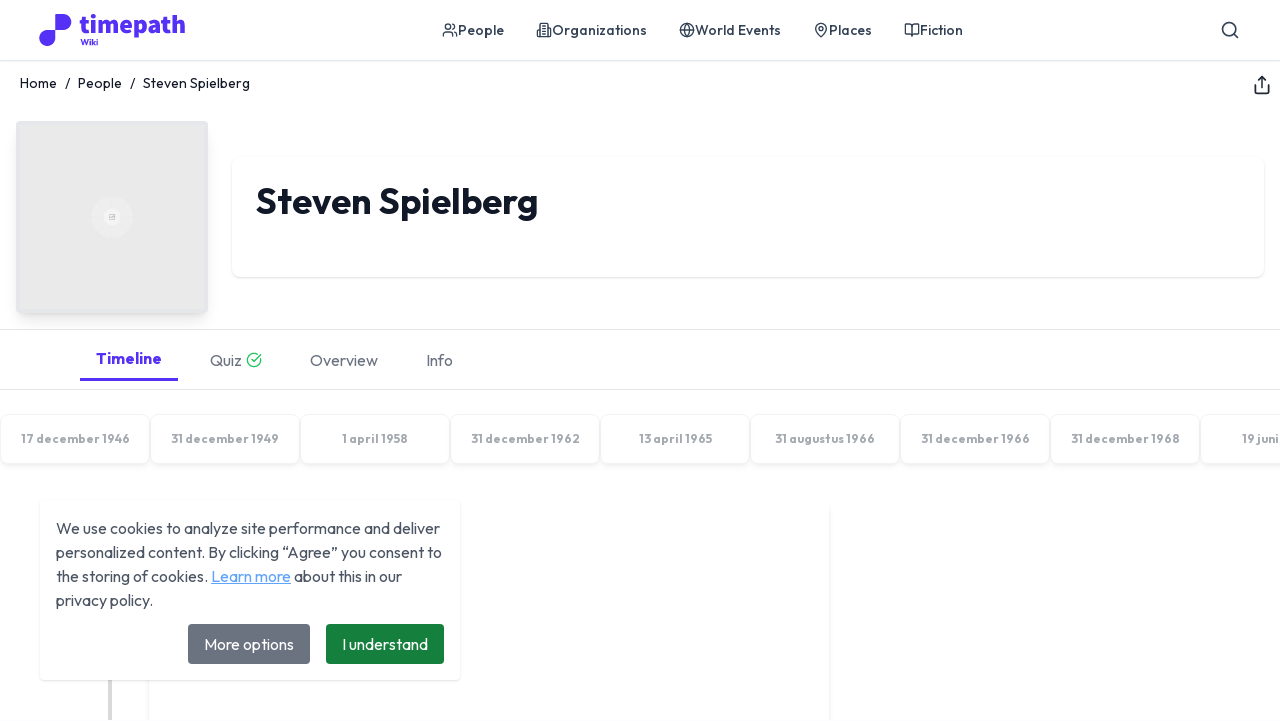

--- FILE ---
content_type: text/html; charset=utf-8
request_url: https://timepath.org/steven-spielberg
body_size: 20002
content:
<!DOCTYPE html><html lang="en"><head><meta charSet="utf-8"/><meta name="viewport" content="width=device-width, initial-scale=1"/><link rel="preload" as="image" href="https://upload.wikimedia.org/wikipedia/commons/thumb/f/f3/Downtown_Cincinnati_viewed_from_Mt._Adams_%28cropped%29.jpg/1920px-Downtown_Cincinnati_viewed_from_Mt._Adams_%28cropped%29.jpg"/><link rel="stylesheet" href="/_next/static/css/60624663fbde5ab7.css" data-precedence="next"/><link rel="stylesheet" href="/_next/static/css/f905e3f5554554b8.css" data-precedence="next"/><link rel="preload" as="script" fetchPriority="low" href="/_next/static/chunks/webpack-6486aa06c02d8684.js"/><script src="/_next/static/chunks/fd9d1056-6922f449a204c2cc.js" async=""></script><script src="/_next/static/chunks/117-f8b609df4c0111e8.js" async=""></script><script src="/_next/static/chunks/main-app-2dcde4753ea0d175.js" async=""></script><script src="/_next/static/chunks/848-4f2dd2926689737b.js" async=""></script><script src="/_next/static/chunks/679-3bb386b3df46e166.js" async=""></script><script src="/_next/static/chunks/959-efe56441cc16370f.js" async=""></script><script src="/_next/static/chunks/app/layout-2b6f8d229ca7c1d3.js" async=""></script><script src="/_next/static/chunks/648-63699dc1afe36b37.js" async=""></script><script src="/_next/static/chunks/676-bbaeea4b1f07a2d8.js" async=""></script><script src="/_next/static/chunks/app/%5Bslug%5D/page-aaa3952499bbaa89.js" async=""></script><script async="" src="https://www.googletagmanager.com/gtag/js?id=G-QML06DQNBW"></script><title>Steven Spielberg | Timepath Wiki</title><meta property="og:title" content="Steven Spielberg"/><meta property="og:url" content="https://timepath.org/steven-spielberg"/><meta name="twitter:card" content="summary"/><meta name="twitter:title" content="Steven Spielberg"/><meta name="next-size-adjust"/><script>
          window.dataLayer = window.dataLayer || [];
          function gtag(){dataLayer.push(arguments);}
          gtag('js', new Date());
        
          gtag('config', 'G-QML06DQNBW');        
            </script><script src="/_next/static/chunks/polyfills-42372ed130431b0a.js" noModule=""></script></head><body class="__className_285592"><nav class="sticky top-0 z-50 bg-white/100 dark:bg-slate-900/95 backdrop-blur-md shadow-sm py-3 px-4 md:px-6 lg:px-8 border-b border-slate-200 dark:border-slate-800"><div class="max-w-7xl mx-auto flex justify-between items-center"><a class="flex-shrink-0 relative z-20" href="/"><svg width="160" height="32" viewBox="0 0 400 88" fill="none" xmlns="http://www.w3.org/2000/svg" class="fill-current text-primary dark:text-white"><path fill-rule="evenodd" clip-rule="evenodd" d="M44 66V44H22C9.84974 44 0 53.8497 0 66C0 78.1503 9.84974 88 22 88C34.1503 88 44 78.1503 44 66Z" class="text-primary dark:text-white"></path><path fill-rule="evenodd" clip-rule="evenodd" d="M44 22V2C44 0.895431 44.8954 0 46 0H66C78.1503 0 88 9.84974 88 22C88 34.1503 78.1503 44 66 44H44V22Z" class="text-primary dark:text-white"></path><path d="M128.833 53.2145C126.503 53.2145 124.506 52.8816 122.841 52.2158C121.224 51.5025 119.869 50.5038 118.775 49.2198C117.729 47.9358 116.944 46.414 116.421 44.6545C115.946 42.8474 115.708 40.8501 115.708 38.6625V26.2506H111V17.1199L116.421 16.6919L117.848 7.41863H127.977V16.6919H136.109V26.2506H127.977V38.4485C127.977 40.4458 128.405 41.8249 129.261 42.5858C130.117 43.2992 131.116 43.6558 132.257 43.6558C132.828 43.6558 133.375 43.6083 133.898 43.5132C134.469 43.3705 134.968 43.2278 135.396 43.0852L137.251 51.9305C136.299 52.2158 135.158 52.5011 133.827 52.7865C132.495 53.0718 130.831 53.2145 128.833 53.2145Z" class="text-primary dark:text-white"></path><path d="M142.343 52.3585V16.6919H154.612V52.3585H142.343ZM148.478 12.2693C146.48 12.2693 144.84 11.6986 143.556 10.5573C142.272 9.41596 141.63 7.94175 141.63 6.13464C141.63 4.32754 142.272 2.85332 143.556 1.71199C144.84 0.570664 146.48 0 148.478 0C150.475 0 152.116 0.570664 153.4 1.71199C154.684 2.85332 155.326 4.32754 155.326 6.13464C155.326 7.94175 154.684 9.41596 153.4 10.5573C152.116 11.6986 150.475 12.2693 148.478 12.2693Z" class="text-primary dark:text-white"></path><path d="M162.536 52.3585V16.6919H172.523L173.379 21.0432H173.664C175.091 19.6641 176.613 18.4515 178.23 17.4053C179.894 16.359 181.939 15.8359 184.364 15.8359C186.79 15.8359 188.787 16.3353 190.356 17.3339C191.973 18.285 193.257 19.6879 194.208 21.5426C195.683 20.0208 197.276 18.6893 198.988 17.5479C200.7 16.4066 202.768 15.8359 205.194 15.8359C209.093 15.8359 211.946 17.1675 213.754 19.8306C215.561 22.4461 216.464 25.9652 216.464 30.3879V52.3585H204.195V31.9572C204.195 29.6745 203.91 28.1528 203.339 27.3919C202.768 26.631 201.865 26.2506 200.628 26.2506C199.107 26.2506 197.442 27.1541 195.635 28.9612V52.3585H183.366V31.9572C183.366 29.6745 183.08 28.1528 182.51 27.3919C181.939 26.631 181.035 26.2506 179.799 26.2506C178.277 26.2506 176.613 27.1541 174.806 28.9612V52.3585H162.536Z" class="text-primary dark:text-white"></path><path d="M240.658 53.2145C238.042 53.2145 235.617 52.8102 233.382 52.0018C231.147 51.1458 229.197 49.9331 227.533 48.3638C225.916 46.7469 224.632 44.7734 223.681 42.4432C222.729 40.1129 222.254 37.4736 222.254 34.5252C222.254 31.6243 222.729 29.0325 223.681 26.7499C224.679 24.4197 225.963 22.4461 227.533 20.8292C229.149 19.2124 230.98 17.9759 233.025 17.1199C235.07 16.2639 237.186 15.8359 239.374 15.8359C241.989 15.8359 244.272 16.2877 246.222 17.1913C248.172 18.0948 249.788 19.3313 251.072 20.9006C252.356 22.4699 253.308 24.3008 253.926 26.3932C254.592 28.4857 254.924 30.7208 254.924 33.0985C254.924 34.1923 254.853 35.2147 254.71 36.1659C254.615 37.117 254.52 37.8065 254.425 38.2345H234.095C234.666 40.3745 235.688 41.8725 237.163 42.7285C238.637 43.5369 240.372 43.9412 242.37 43.9412C243.606 43.9412 244.795 43.7747 245.936 43.4418C247.125 43.0614 248.362 42.5145 249.646 41.8012L253.64 49.0771C251.691 50.4562 249.527 51.5025 247.149 52.2158C244.819 52.8816 242.655 53.2145 240.658 53.2145ZM233.953 30.2452H244.51C244.51 28.8661 244.153 27.6772 243.44 26.6786C242.774 25.6323 241.514 25.1092 239.659 25.1092C238.28 25.1092 237.067 25.5135 236.021 26.3219C235.023 27.1303 234.333 28.4381 233.953 30.2452Z" class="text-primary dark:text-white"></path><path d="M261.299 64.9131V16.6919H271.286L272.142 19.9733H272.427C273.759 18.7368 275.257 17.7381 276.921 16.9773C278.586 16.2164 280.321 15.8359 282.129 15.8359C284.221 15.8359 286.123 16.2639 287.835 17.1199C289.547 17.9759 290.998 19.1886 292.187 20.7579C293.423 22.3272 294.35 24.2295 294.968 26.4646C295.634 28.6997 295.967 31.1963 295.967 33.9545C295.967 37.0456 295.539 39.7801 294.683 42.1578C293.875 44.5356 292.781 46.5567 291.402 48.2211C290.023 49.838 288.43 51.0745 286.623 51.9305C284.863 52.7865 283.032 53.2145 281.13 53.2145C278.181 53.2145 275.518 52.0256 273.141 49.6478L273.569 55.0691V64.9131H261.299ZM278.134 43.2278C279.561 43.2278 280.797 42.562 281.843 41.2305C282.889 39.8989 283.413 37.5212 283.413 34.0972C283.413 31.1488 282.985 29.0325 282.129 27.7486C281.32 26.4646 280.084 25.8226 278.419 25.8226C277.468 25.8226 276.612 26.0128 275.851 26.3932C275.138 26.7737 274.377 27.4394 273.569 28.3906V41.5158C274.282 42.1816 275.019 42.6334 275.78 42.8712C276.541 43.1089 277.325 43.2278 278.134 43.2278Z" class="text-primary dark:text-white"></path><path d="M310.898 53.2145C309.234 53.2145 307.736 52.9291 306.404 52.3585C305.073 51.7402 303.931 50.9318 302.98 49.9331C302.077 48.9345 301.387 47.7694 300.911 46.4378C300.436 45.1063 300.198 43.7034 300.198 42.2292C300.198 38.5198 301.72 35.619 304.763 33.5265C307.807 31.3865 312.753 29.9599 319.601 29.2465C319.315 26.7737 317.651 25.5372 314.607 25.5372C313.323 25.5372 311.968 25.7988 310.541 26.3219C309.115 26.7974 307.474 27.5346 305.619 28.5332L301.339 20.5439C303.86 19.0221 306.404 17.857 308.972 17.0486C311.54 16.2402 314.227 15.8359 317.033 15.8359C321.646 15.8359 325.26 17.1675 327.875 19.8306C330.538 22.4461 331.87 26.6786 331.87 32.5279V52.3585H321.883L321.027 48.9345H320.742C319.315 50.2185 317.794 51.2647 316.177 52.0731C314.607 52.834 312.848 53.2145 310.898 53.2145ZM315.178 43.7985C316.177 43.7985 316.985 43.5845 317.603 43.1565C318.269 42.6809 318.935 42.0865 319.601 41.3732V36.5225C316.652 36.9505 314.631 37.5925 313.537 38.4485C312.444 39.3045 311.897 40.2318 311.897 41.2305C311.897 42.9425 312.99 43.7985 315.178 43.7985Z" class="text-primary dark:text-white"></path><path d="M352.813 53.2145C350.483 53.2145 348.486 52.8816 346.821 52.2158C345.205 51.5025 343.849 50.5038 342.755 49.2198C341.709 47.9358 340.925 46.414 340.402 44.6545C339.926 42.8474 339.688 40.8501 339.688 38.6625V26.2506H334.98V17.1199L340.402 16.6919L341.828 7.41863H351.957V16.6919H360.089V26.2506H351.957V38.4485C351.957 40.4458 352.385 41.8249 353.241 42.5858C354.097 43.2992 355.096 43.6558 356.237 43.6558C356.808 43.6558 357.355 43.6083 357.878 43.5132C358.449 43.3705 358.948 43.2278 359.376 43.0852L361.231 51.9305C360.28 52.2158 359.138 52.5011 357.807 52.7865C356.475 53.0718 354.811 53.2145 352.813 53.2145Z" class="text-primary dark:text-white"></path><path d="M366.323 52.3585V2.71065H378.593V14.2666L378.022 20.4013C379.258 19.3075 380.733 18.285 382.445 17.3339C384.204 16.3353 386.297 15.8359 388.722 15.8359C392.621 15.8359 395.451 17.1675 397.21 19.8306C398.97 22.4461 399.85 25.9652 399.85 30.3879V52.3585H387.581V31.9572C387.581 29.6745 387.295 28.1528 386.725 27.3919C386.154 26.631 385.25 26.2506 384.014 26.2506C382.873 26.2506 381.921 26.4883 381.161 26.9639C380.4 27.4394 379.544 28.1052 378.593 28.9612V52.3585H366.323Z" class="text-primary dark:text-white"></path><path d="M118.856 86L113.408 69.056H117.152L121.136 82.088H119.672L123.56 69.056H126.512L130.4 82.088H128.96L132.92 69.056H136.64L131.192 86H128.24L124.328 72.968H125.72L121.808 86H118.856ZM138.343 86V74.336H142.015V86H138.343ZM140.191 72.728C139.615 72.728 139.135 72.536 138.751 72.152C138.383 71.752 138.199 71.272 138.199 70.712C138.199 70.136 138.383 69.656 138.751 69.272C139.135 68.888 139.615 68.696 140.191 68.696C140.767 68.696 141.239 68.888 141.607 69.272C141.975 69.656 142.159 70.136 142.159 70.712C142.159 71.272 141.975 71.752 141.607 72.152C141.239 72.536 140.767 72.728 140.191 72.728ZM152.065 86L147.985 79.952L152.041 74.336H156.145L151.249 80.648L151.369 79.136L156.385 86H152.065ZM144.601 86V68.576H148.273V86H144.601ZM157.28 86V74.336H160.952V86H157.28ZM159.128 72.728C158.552 72.728 158.072 72.536 157.688 72.152C157.32 71.752 157.136 71.272 157.136 70.712C157.136 70.136 157.32 69.656 157.688 69.272C158.072 68.888 158.552 68.696 159.128 68.696C159.704 68.696 160.176 68.888 160.544 69.272C160.912 69.656 161.096 70.136 161.096 70.712C161.096 71.272 160.912 71.752 160.544 72.152C160.176 72.536 159.704 72.728 159.128 72.728Z" class="text-primary dark:text-white"></path></svg></a><div class="hidden md:flex items-center space-x-1 lg:space-x-2"><a class="px-3 py-2 rounded-md text-sm font-medium transition-colors flex items-center gap-1.5 text-slate-700 dark:text-slate-200 hover:bg-slate-50 dark:hover:bg-slate-800/60" href="/people"><svg xmlns="http://www.w3.org/2000/svg" width="24" height="24" viewBox="0 0 24 24" fill="none" stroke="currentColor" stroke-width="2" stroke-linecap="round" stroke-linejoin="round" class="lucide lucide-users w-4 h-4"><path d="M16 21v-2a4 4 0 0 0-4-4H6a4 4 0 0 0-4 4v2"></path><circle cx="9" cy="7" r="4"></circle><path d="M22 21v-2a4 4 0 0 0-3-3.87"></path><path d="M16 3.13a4 4 0 0 1 0 7.75"></path></svg><span>People</span></a><a class="px-3 py-2 rounded-md text-sm font-medium transition-colors flex items-center gap-1.5 text-slate-700 dark:text-slate-200 hover:bg-slate-50 dark:hover:bg-slate-800/60" href="/organizations"><svg xmlns="http://www.w3.org/2000/svg" width="24" height="24" viewBox="0 0 24 24" fill="none" stroke="currentColor" stroke-width="2" stroke-linecap="round" stroke-linejoin="round" class="lucide lucide-building2 w-4 h-4"><path d="M6 22V4a2 2 0 0 1 2-2h8a2 2 0 0 1 2 2v18Z"></path><path d="M6 12H4a2 2 0 0 0-2 2v6a2 2 0 0 0 2 2h2"></path><path d="M18 9h2a2 2 0 0 1 2 2v9a2 2 0 0 1-2 2h-2"></path><path d="M10 6h4"></path><path d="M10 10h4"></path><path d="M10 14h4"></path><path d="M10 18h4"></path></svg><span>Organizations</span></a><a class="px-3 py-2 rounded-md text-sm font-medium transition-colors flex items-center gap-1.5 text-slate-700 dark:text-slate-200 hover:bg-slate-50 dark:hover:bg-slate-800/60" href="/world-events"><svg xmlns="http://www.w3.org/2000/svg" width="24" height="24" viewBox="0 0 24 24" fill="none" stroke="currentColor" stroke-width="2" stroke-linecap="round" stroke-linejoin="round" class="lucide lucide-globe w-4 h-4"><circle cx="12" cy="12" r="10"></circle><path d="M12 2a14.5 14.5 0 0 0 0 20 14.5 14.5 0 0 0 0-20"></path><path d="M2 12h20"></path></svg><span>World Events</span></a><a class="px-3 py-2 rounded-md text-sm font-medium transition-colors flex items-center gap-1.5 text-slate-700 dark:text-slate-200 hover:bg-slate-50 dark:hover:bg-slate-800/60" href="/places"><svg xmlns="http://www.w3.org/2000/svg" width="24" height="24" viewBox="0 0 24 24" fill="none" stroke="currentColor" stroke-width="2" stroke-linecap="round" stroke-linejoin="round" class="lucide lucide-map-pin w-4 h-4"><path d="M20 10c0 4.993-5.539 10.193-7.399 11.799a1 1 0 0 1-1.202 0C9.539 20.193 4 14.993 4 10a8 8 0 0 1 16 0"></path><circle cx="12" cy="10" r="3"></circle></svg><span>Places</span></a><a class="px-3 py-2 rounded-md text-sm font-medium transition-colors flex items-center gap-1.5 text-slate-700 dark:text-slate-200 hover:bg-slate-50 dark:hover:bg-slate-800/60" href="/fiction"><svg xmlns="http://www.w3.org/2000/svg" width="24" height="24" viewBox="0 0 24 24" fill="none" stroke="currentColor" stroke-width="2" stroke-linecap="round" stroke-linejoin="round" class="lucide lucide-book-open w-4 h-4"><path d="M12 7v14"></path><path d="M3 18a1 1 0 0 1-1-1V4a1 1 0 0 1 1-1h5a4 4 0 0 1 4 4 4 4 0 0 1 4-4h5a1 1 0 0 1 1 1v13a1 1 0 0 1-1 1h-6a3 3 0 0 0-3 3 3 3 0 0 0-3-3z"></path></svg><span>Fiction</span></a></div><div class="flex items-center"><a class="p-2 rounded-md transition-colors text-slate-700 dark:text-slate-200 hover:bg-slate-50 dark:hover:bg-slate-800/60" aria-label="Search" href="/search"><svg xmlns="http://www.w3.org/2000/svg" width="24" height="24" viewBox="0 0 24 24" fill="none" stroke="currentColor" stroke-width="2" stroke-linecap="round" stroke-linejoin="round" class="lucide lucide-search w-5 h-5"><circle cx="11" cy="11" r="8"></circle><path d="m21 21-4.3-4.3"></path></svg></a><button aria-label="Toggle menu" class="ml-2 md:hidden p-2 rounded-md text-slate-700 dark:text-slate-200 hover:bg-slate-50 dark:hover:bg-slate-800/60 transition-colors"><svg xmlns="http://www.w3.org/2000/svg" width="24" height="24" viewBox="0 0 24 24" fill="none" stroke="currentColor" stroke-width="2" stroke-linecap="round" stroke-linejoin="round" class="lucide lucide-menu w-5 h-5"><line x1="4" x2="20" y1="12" y2="12"></line><line x1="4" x2="20" y1="6" y2="6"></line><line x1="4" x2="20" y1="18" y2="18"></line></svg></button></div></div></nav><section><script type="application/ld+json">{}</script><div class="w-full h-full bg-white/100 dark:bg-zinc-800 relative"><div class="relative w-full h-full block max-w-7xl mx-auto gap-6 pb-20"><div class="flex items-center justify-between"><nav class="px-5 relative py-3 w-full max-w-7xl m-auto text-left text-gray-900 dark:text-white text-sm z-10" aria-label="Breadcrumb"><ol class="list-none p-0 inline-flex"><li class="flex items-center"><a href="/">Home</a><span class="mx-2">/</span></li><li class="flex items-center"><a href="/people">People</a><span class="mx-2">/</span></li><li class="flex items-center"><span class="text-gray-900 dark:text-white" aria-current="page">Steven Spielberg</span></li></ol></nav><div class="relative z-40"><button class="bg-white text-gray-800 p-2"><svg xmlns="http://www.w3.org/2000/svg" width="24" height="24" viewBox="0 0 24 24" fill="none" stroke="currentColor" stroke-width="2" stroke-linecap="round" stroke-linejoin="round" class="lucide lucide-share inline w-5 h-5"><path d="M4 12v8a2 2 0 0 0 2 2h12a2 2 0 0 0 2-2v-8"></path><polyline points="16 6 12 2 8 6"></polyline><line x1="12" x2="12" y1="2" y2="15"></line></svg></button></div></div><div class="bg-white rounded dark:bg-zinc-800"><div class="relative h-full w-full"><div class="relative w-full max-w-7xl mx-auto bg-white dark:bg-zinc-900 rounded"><div class="relative"><div class="relative"><div class="container mx-auto p-4"><div class="relative items-center grid grid-cols-1 md:grid-cols-[auto,1fr] gap-6"><div class="flex justify-center md:justify-start"><div class="w-48 h-48 bg-cover bg-top rounded border-4 shadow-lg cursor-pointer" style="background-image:url(&quot;/images/placeholderimage.svg&quot;)"></div></div><div class="bg-white dark:bg-zinc-800 rounded-lg shadow md:p-6"><h1 class="text-3xl dark:text-white text-center md:text-left md:text-4xl font-bold text-gray-900 mb-4">Steven Spielberg</h1><p class="text-base md:text-lg text-gray-700 dark:text-gray-300 px-2 md:px-0 mb-4"></p><div class="flex flex-wrap gap-4 text-sm text-gray-600 dark:text-gray-400 p-2"></div></div></div></div></div></div></div></div><div class="border-b dark:border-gray-400"></div><div class="flex px-2 md:px-20 pt-2 pb-2 space-x-4 overflow-auto hide-scrollbar"><button class="px-4 py-2 rounded-t-lg text-primary dark:text-white border-b-[3px] border-primary dark:border-white font-bold">Timeline</button><button class="px-4 py-2 rounded-t-lg flex items-center text-gray-500">Quiz<svg xmlns="http://www.w3.org/2000/svg" width="24" height="24" viewBox="0 0 24 24" fill="none" stroke="currentColor" stroke-width="2" stroke-linecap="round" stroke-linejoin="round" class="lucide lucide-circle-check-big w-4 h-4 ml-1 text-green-500"><path d="M21.801 10A10 10 0 1 1 17 3.335"></path><path d="m9 11 3 3L22 4"></path></svg></button><button class="px-4 py-2 rounded-t-lg text-gray-500">Overview</button><button class="px-4 py-2 rounded-t-lg text-gray-500">Info</button></div><div class="border-b dark:border-gray-400"></div></div><div class="relative h-full max-w-screen-2xl m-auto pb-20"><div class="relative h-full m-auto w-full"><div class="sticky bg-white top-[50px] z-20 w-full"><div class="w-full py-3"><div class="flex gap-3 overflow-x-auto hide-scrollbar pt-3 pb-6"><div class="bg-white dark:bg-zinc-900 border dark:border-zinc-700 text-center p-4 rounded-lg shadow-md min-w-[150px] transition-opacity duration-300 cursor-pointer hover:opacity-80 opacity-50"><div class="text-xs font-bold text-gray-600 dark:text-gray-400"><p>17 december 1946</p></div></div><div class="bg-white dark:bg-zinc-900 border dark:border-zinc-700 text-center p-4 rounded-lg shadow-md min-w-[150px] transition-opacity duration-300 cursor-pointer hover:opacity-80 opacity-50"><div class="text-xs font-bold text-gray-600 dark:text-gray-400"><p>31 december 1949</p></div></div><div class="bg-white dark:bg-zinc-900 border dark:border-zinc-700 text-center p-4 rounded-lg shadow-md min-w-[150px] transition-opacity duration-300 cursor-pointer hover:opacity-80 opacity-50"><div class="text-xs font-bold text-gray-600 dark:text-gray-400"><p>1 april 1958</p></div></div><div class="bg-white dark:bg-zinc-900 border dark:border-zinc-700 text-center p-4 rounded-lg shadow-md min-w-[150px] transition-opacity duration-300 cursor-pointer hover:opacity-80 opacity-50"><div class="text-xs font-bold text-gray-600 dark:text-gray-400"><p>31 december 1962</p></div></div><div class="bg-white dark:bg-zinc-900 border dark:border-zinc-700 text-center p-4 rounded-lg shadow-md min-w-[150px] transition-opacity duration-300 cursor-pointer hover:opacity-80 opacity-50"><div class="text-xs font-bold text-gray-600 dark:text-gray-400"><p>13 april 1965</p></div></div><div class="bg-white dark:bg-zinc-900 border dark:border-zinc-700 text-center p-4 rounded-lg shadow-md min-w-[150px] transition-opacity duration-300 cursor-pointer hover:opacity-80 opacity-50"><div class="text-xs font-bold text-gray-600 dark:text-gray-400"><p>31 augustus 1966</p></div></div><div class="bg-white dark:bg-zinc-900 border dark:border-zinc-700 text-center p-4 rounded-lg shadow-md min-w-[150px] transition-opacity duration-300 cursor-pointer hover:opacity-80 opacity-50"><div class="text-xs font-bold text-gray-600 dark:text-gray-400"><p>31 december 1966</p></div></div><div class="bg-white dark:bg-zinc-900 border dark:border-zinc-700 text-center p-4 rounded-lg shadow-md min-w-[150px] transition-opacity duration-300 cursor-pointer hover:opacity-80 opacity-50"><div class="text-xs font-bold text-gray-600 dark:text-gray-400"><p>31 december 1968</p></div></div><div class="bg-white dark:bg-zinc-900 border dark:border-zinc-700 text-center p-4 rounded-lg shadow-md min-w-[150px] transition-opacity duration-300 cursor-pointer hover:opacity-80 opacity-50"><div class="text-xs font-bold text-gray-600 dark:text-gray-400"><p>19 juni 1975</p></div></div><div class="bg-white dark:bg-zinc-900 border dark:border-zinc-700 text-center p-4 rounded-lg shadow-md min-w-[150px] transition-opacity duration-300 cursor-pointer hover:opacity-80 opacity-50"><div class="text-xs font-bold text-gray-600 dark:text-gray-400"><p>24 mei 1977</p></div></div><div class="bg-white dark:bg-zinc-900 border dark:border-zinc-700 text-center p-4 rounded-lg shadow-md min-w-[150px] transition-opacity duration-300 cursor-pointer hover:opacity-80 opacity-50"><div class="text-xs font-bold text-gray-600 dark:text-gray-400"><p>11 juni 1981</p></div></div><div class="bg-white dark:bg-zinc-900 border dark:border-zinc-700 text-center p-4 rounded-lg shadow-md min-w-[150px] transition-opacity duration-300 cursor-pointer hover:opacity-80 opacity-50"><div class="text-xs font-bold text-gray-600 dark:text-gray-400"><p>25 mei 1982</p></div></div><div class="bg-white dark:bg-zinc-900 border dark:border-zinc-700 text-center p-4 rounded-lg shadow-md min-w-[150px] transition-opacity duration-300 cursor-pointer hover:opacity-80 opacity-50"><div class="text-xs font-bold text-gray-600 dark:text-gray-400"><p>10 december 1987</p></div></div><div class="bg-white dark:bg-zinc-900 border dark:border-zinc-700 text-center p-4 rounded-lg shadow-md min-w-[150px] transition-opacity duration-300 cursor-pointer hover:opacity-80 opacity-50"><div class="text-xs font-bold text-gray-600 dark:text-gray-400"><p>8 juni 1993</p></div></div><div class="bg-white dark:bg-zinc-900 border dark:border-zinc-700 text-center p-4 rounded-lg shadow-md min-w-[150px] transition-opacity duration-300 cursor-pointer hover:opacity-80 opacity-50"><div class="text-xs font-bold text-gray-600 dark:text-gray-400"><p>29 november 1993</p></div></div><div class="bg-white dark:bg-zinc-900 border dark:border-zinc-700 text-center p-4 rounded-lg shadow-md min-w-[150px] transition-opacity duration-300 cursor-pointer hover:opacity-80 opacity-50"><div class="text-xs font-bold text-gray-600 dark:text-gray-400"><p>11 oktober 1994</p></div></div></div></div></div><div class="z-10 relative h-full"><div class="relative h-full"><div class="absolute md:left-[110px] left-1/2 transform -translate-x-1/2 h-full"><svg id="timeline-navbar" width="28" height="100%" fill="none" xmlns="http://www.w3.org/2000/svg"><rect x="12" width="4" height="100%" fill="#D9D9D9"></rect><circle cx="14" cy="14" r="11" fill="#5431F5" stroke="#D9D9D9" stroke-width="6"></circle></svg></div><div class="w-full h-full grid gap-6 pt-12 md:pt-0 pb-12 sm:gap-10 sm:pb-24"><div class="z-10 h-full"><div class="h-full"><div id="0QwdSogUNbnkOEXiAlFP" class="block fade-in flex flex-col sm:flex-row justify-start items-center h-full"><div class="cursor-pointer h-auto block md:flex md:items-center md:justify-center"><div class="h-auto w-24 text-center bg-white/100 md:bg-transparent text-primary dark:text-gray-400"><div class="text-center text-primary  dark:text-gray-400"><div class="flex gap-1 justify-center"><span class="text-base font-bold">17</span><span class="text-base font-bold">december</span></div><span class="text-2xl font-bold">1946</span></div></div><div class="hidden md:block h-auto flex items-center justify-center z-10"><svg width="28" height="28" fill="none" xmlns="http://www.w3.org/2000/svg"><circle class="timeline-circle" cx="14" cy="14" r="11" fill="#5431F5" stroke="#D9D9D9" stroke-width="6"></circle></svg></div></div><div class="hidden md:block"><svg xmlns="http://www.w3.org/2000/svg" width="25" height="25" viewBox="0 0 38 38" fill="none" class="text-white dark:zinc-900"><path d="M17.5858 17.0858L0.5 0H37.5L20.4142 17.0858C19.6332 17.8668 18.3668 17.8668 17.5858 17.0858Z" transform="rotate(90 19 19)"></path></svg></div><div class="max-h-full cursor-pointer mt-4 md:mt-0 w-full bg-white dark:bg-zinc-900 rounded-lg shadow-md lg:overflow-hidden max-w-[680px]"><div class="relative"><img style="object-position:center" class="w-full object-cover h-[250px] md:h-[350px] md:rounded-t-lg" src="https://upload.wikimedia.org/wikipedia/commons/thumb/f/f3/Downtown_Cincinnati_viewed_from_Mt._Adams_%28cropped%29.jpg/1920px-Downtown_Cincinnati_viewed_from_Mt._Adams_%28cropped%29.jpg" alt="Born"/></div><div class="relative p-4 transition-all duration-500 ease-in-out"><div class="flex justify-between"><small class="text-base font-bold text-primary dark:text-gray-400">17 December 1946<!-- --> </small><div class="w-fit"></div></div><div class="text-2xl font-bold text-gray-600 dark:text-gray-300"><h2>Born</h2></div><div class="relative text-gray-600 h-full dark:text-gray-300"><p><p><p>Spielberg was born in Cincinnati, Ohio, to an Orthodox Jewish family. His mother, Leah (Adler) Posner (born 1920), was a restaurateur and concert pianist, and his father, Arnold Spielberg (born 1917), was an electrical engineer involved in the development of computers.</p></p><figure class='image'><img alt="Born" src="https://upload.wikimedia.org/wikipedia/commons/thumb/f/f3/Downtown_Cincinnati_viewed_from_Mt._Adams_%28cropped%29.jpg/1920px-Downtown_Cincinnati_viewed_from_Mt._Adams_%28cropped%29.jpg" data-mce-src="https://upload.wikimedia.org/wikipedia/commons/thumb/f/f3/Downtown_Cincinnati_viewed_from_Mt._Adams_%28cropped%29.jpg/1920px-Downtown_Cincinnati_viewed_from_Mt._Adams_%28cropped%29.jpg"></figure></p></div><div class="pt-1"></div><div class="flex justify-end gap-4"><button class="rounded-full"><svg class="inline text-gray-600 dark:text-gray-400" width="20" height="20" viewBox="0 0 24 24" xmlns="http://www.w3.org/2000/svg" fill="currentColor"><path d="M18.27 9.918c1.321 0 2.391 1.057 2.475 2.38l.005.167v6.738c0 1.344-1.017 2.455-2.316 2.542l-.164.005H5.73c-1.321 0-2.391-1.057-2.475-2.38l-.005-.167v-6.738c0-1.4 1.104-2.547 2.48-2.547a.75.75 0 0 1 .102 1.494l-.102.006c-.5 0-.92.403-.974.932l-.006.115v6.738c0 .546.388.985.874 1.04l.106.007h12.54c.5 0 .92-.403.974-.932l.006-.115v-6.738c0-.545-.388-.984-.874-1.04l-.106-.007a.75.75 0 1 1 0-1.5zm-5.814-7.514.085.076 3.817 3.966a.75.75 0 0 1-.997 1.114l-.083-.074-2.529-2.627.001 9.706a.75.75 0 0 1-1.493.102l-.007-.102-.001-9.704-2.527 2.625a.75.75 0 0 1-.975.091l-.085-.07a.75.75 0 0 1-.091-.976l.07-.085L11.46 2.48a.75.75 0 0 1 .996-.076z"></path></svg></button></div></div></div></div></div></div><div class="z-10 h-full"><div class="h-full"><div id="FwOGQFKqoqE2vkz67Kdb" class="block fade-in flex flex-col sm:flex-row justify-start items-center h-full"><div class="cursor-pointer h-auto block md:flex md:items-center md:justify-center"><div class="h-auto w-24 text-center bg-white/100 md:bg-transparent text-primary dark:text-gray-400"><div class="text-center text-primary  dark:text-gray-400"><div class="flex gap-1 justify-center"><span class="text-base font-bold">31</span><span class="text-base font-bold">december</span></div><span class="text-2xl font-bold">1949</span></div></div><div class="hidden md:block h-auto flex items-center justify-center z-10"><svg width="28" height="28" fill="none" xmlns="http://www.w3.org/2000/svg"><circle class="timeline-circle" cx="14" cy="14" r="11" fill="#5431F5" stroke="#D9D9D9" stroke-width="6"></circle></svg></div></div><div class="hidden md:block"><svg xmlns="http://www.w3.org/2000/svg" width="25" height="25" viewBox="0 0 38 38" fill="none" class="text-white dark:zinc-900"><path d="M17.5858 17.0858L0.5 0H37.5L20.4142 17.0858C19.6332 17.8668 18.3668 17.8668 17.5858 17.0858Z" transform="rotate(90 19 19)"></path></svg></div><div class="max-h-full cursor-pointer mt-4 md:mt-0 w-full bg-white dark:bg-zinc-900 rounded-lg shadow-md lg:overflow-hidden max-w-[680px]"><div class="relative p-4 transition-all duration-500 ease-in-out"><div class="flex justify-between"><small class="text-base font-bold text-primary dark:text-gray-400">31 December 1949<!-- --> </small><div class="w-fit"></div></div><div class="text-2xl font-bold text-gray-600 dark:text-gray-300"><h2>Haddon Township </h2></div><div class="relative text-gray-600 h-full dark:text-gray-300"><p><p>In 1950, his family moved to Haddon Township, New Jersey when his father took a job with RCA. Three years later, the family moved to Phoenix, Arizona. Spielberg attended Hebrew school from 1953 to 1957, in classes taught by Rabbi Albert L. Lewis.</p><p><img src="https://upload.wikimedia.org/wikipedia/commons/thumb/e/e1/Westmont_Theater.JPG/500px-Westmont_Theater.JPG" width="247" style="cursor: nwse-resize;"></p></p></div><div class="pt-1"></div><div class="flex justify-end gap-4"><button class="rounded-full"><svg class="inline text-gray-600 dark:text-gray-400" width="20" height="20" viewBox="0 0 24 24" xmlns="http://www.w3.org/2000/svg" fill="currentColor"><path d="M18.27 9.918c1.321 0 2.391 1.057 2.475 2.38l.005.167v6.738c0 1.344-1.017 2.455-2.316 2.542l-.164.005H5.73c-1.321 0-2.391-1.057-2.475-2.38l-.005-.167v-6.738c0-1.4 1.104-2.547 2.48-2.547a.75.75 0 0 1 .102 1.494l-.102.006c-.5 0-.92.403-.974.932l-.006.115v6.738c0 .546.388.985.874 1.04l.106.007h12.54c.5 0 .92-.403.974-.932l.006-.115v-6.738c0-.545-.388-.984-.874-1.04l-.106-.007a.75.75 0 1 1 0-1.5zm-5.814-7.514.085.076 3.817 3.966a.75.75 0 0 1-.997 1.114l-.083-.074-2.529-2.627.001 9.706a.75.75 0 0 1-1.493.102l-.007-.102-.001-9.704-2.527 2.625a.75.75 0 0 1-.975.091l-.085-.07a.75.75 0 0 1-.091-.976l.07-.085L11.46 2.48a.75.75 0 0 1 .996-.076z"></path></svg></button></div></div></div></div></div></div><div class="z-10 h-full"><div class="h-full"><div id="KCv3Qcux5ioIRel82w5r" class="block fade-in flex flex-col sm:flex-row justify-start items-center h-full"><div class="cursor-pointer h-auto block md:flex md:items-center md:justify-center"><div class="h-auto w-24 text-center bg-white/100 md:bg-transparent text-primary dark:text-gray-400"><div class="text-center text-primary  dark:text-gray-400"><div class="flex gap-1 justify-center"><span class="text-base font-bold">01</span><span class="text-base font-bold">april</span></div><span class="text-2xl font-bold">1958</span></div></div><div class="hidden md:block h-auto flex items-center justify-center z-10"><svg width="28" height="28" fill="none" xmlns="http://www.w3.org/2000/svg"><circle class="timeline-circle" cx="14" cy="14" r="11" fill="#5431F5" stroke="#D9D9D9" stroke-width="6"></circle></svg></div></div><div class="hidden md:block"><svg xmlns="http://www.w3.org/2000/svg" width="25" height="25" viewBox="0 0 38 38" fill="none" class="text-white dark:zinc-900"><path d="M17.5858 17.0858L0.5 0H37.5L20.4142 17.0858C19.6332 17.8668 18.3668 17.8668 17.5858 17.0858Z" transform="rotate(90 19 19)"></path></svg></div><div class="max-h-full cursor-pointer mt-4 md:mt-0 w-full bg-white dark:bg-zinc-900 rounded-lg shadow-md lg:overflow-hidden max-w-[680px]"><div class="relative p-4 transition-all duration-500 ease-in-out"><div class="flex justify-between"><small class="text-base font-bold text-primary dark:text-gray-400">01 April 1958<!-- --> </small><div class="w-fit"></div></div><div class="text-2xl font-bold text-gray-600 dark:text-gray-300"><h2>First home movie</h2></div><div class="relative text-gray-600 h-full dark:text-gray-300"><p><p>His first home movie was of a train wreck involving his toy Lionel trains, then age 12. Throughout his early teens, and after entering high school, Spielberg continued to make amateur 8&nbsp;mm "adventure" films.</p><p><img src="https://upload.wikimedia.org/wikipedia/commons/thumb/2/26/Lionel_Corporation_Logo.jpg/440px-Lionel_Corporation_Logo.jpg" width="280" style="cursor: nwse-resize;"></p></p></div><div class="pt-1"></div><div class="flex justify-end gap-4"><button class="rounded-full"><svg class="inline text-gray-600 dark:text-gray-400" width="20" height="20" viewBox="0 0 24 24" xmlns="http://www.w3.org/2000/svg" fill="currentColor"><path d="M18.27 9.918c1.321 0 2.391 1.057 2.475 2.38l.005.167v6.738c0 1.344-1.017 2.455-2.316 2.542l-.164.005H5.73c-1.321 0-2.391-1.057-2.475-2.38l-.005-.167v-6.738c0-1.4 1.104-2.547 2.48-2.547a.75.75 0 0 1 .102 1.494l-.102.006c-.5 0-.92.403-.974.932l-.006.115v6.738c0 .546.388.985.874 1.04l.106.007h12.54c.5 0 .92-.403.974-.932l.006-.115v-6.738c0-.545-.388-.984-.874-1.04l-.106-.007a.75.75 0 1 1 0-1.5zm-5.814-7.514.085.076 3.817 3.966a.75.75 0 0 1-.997 1.114l-.083-.074-2.529-2.627.001 9.706a.75.75 0 0 1-1.493.102l-.007-.102-.001-9.704-2.527 2.625a.75.75 0 0 1-.975.091l-.085-.07a.75.75 0 0 1-.091-.976l.07-.085L11.46 2.48a.75.75 0 0 1 .996-.076z"></path></svg></button></div></div></div></div></div></div><div class="z-10 h-full"><div class="h-full"><div id="x8Cr3gz7rzbE1r0buVHO" class="block fade-in flex flex-col sm:flex-row justify-start items-center h-full"><div class="cursor-pointer h-auto block md:flex md:items-center md:justify-center"><div class="h-auto w-24 text-center bg-white/100 md:bg-transparent text-primary dark:text-gray-400"><div class="text-center text-primary  dark:text-gray-400"><div class="flex gap-1 justify-center"><span class="text-base font-bold">31</span><span class="text-base font-bold">december</span></div><span class="text-2xl font-bold">1962</span></div></div><div class="hidden md:block h-auto flex items-center justify-center z-10"><svg width="28" height="28" fill="none" xmlns="http://www.w3.org/2000/svg"><circle class="timeline-circle" cx="14" cy="14" r="11" fill="#5431F5" stroke="#D9D9D9" stroke-width="6"></circle></svg></div></div><div class="hidden md:block"><svg xmlns="http://www.w3.org/2000/svg" width="25" height="25" viewBox="0 0 38 38" fill="none" class="text-white dark:zinc-900"><path d="M17.5858 17.0858L0.5 0H37.5L20.4142 17.0858C19.6332 17.8668 18.3668 17.8668 17.5858 17.0858Z" transform="rotate(90 19 19)"></path></svg></div><div class="max-h-full cursor-pointer mt-4 md:mt-0 w-full bg-white dark:bg-zinc-900 rounded-lg shadow-md lg:overflow-hidden max-w-[680px]"><div class="relative p-4 transition-all duration-500 ease-in-out"><div class="flex justify-between"><small class="text-base font-bold text-primary dark:text-gray-400">31 December 1962<!-- --> </small><div class="w-fit"></div></div><div class="text-2xl font-bold text-gray-600 dark:text-gray-300"><h2>Firelight</h2></div><div class="relative text-gray-600 h-full dark:text-gray-300"><p><p>In 1963, at age sixteen, Spielberg wrote and directed his first independent film, a 140-minute science fiction adventure called Firelight, which would later inspire Close Encounters. The film was made for $500, most of which came from his father, and was shown in a local cinema for one evening, which earned back its cost.</p></p></div><div class="pt-1"></div><div class="flex justify-end gap-4"><button class="rounded-full"><svg class="inline text-gray-600 dark:text-gray-400" width="20" height="20" viewBox="0 0 24 24" xmlns="http://www.w3.org/2000/svg" fill="currentColor"><path d="M18.27 9.918c1.321 0 2.391 1.057 2.475 2.38l.005.167v6.738c0 1.344-1.017 2.455-2.316 2.542l-.164.005H5.73c-1.321 0-2.391-1.057-2.475-2.38l-.005-.167v-6.738c0-1.4 1.104-2.547 2.48-2.547a.75.75 0 0 1 .102 1.494l-.102.006c-.5 0-.92.403-.974.932l-.006.115v6.738c0 .546.388.985.874 1.04l.106.007h12.54c.5 0 .92-.403.974-.932l.006-.115v-6.738c0-.545-.388-.984-.874-1.04l-.106-.007a.75.75 0 1 1 0-1.5zm-5.814-7.514.085.076 3.817 3.966a.75.75 0 0 1-.997 1.114l-.083-.074-2.529-2.627.001 9.706a.75.75 0 0 1-1.493.102l-.007-.102-.001-9.704-2.527 2.625a.75.75 0 0 1-.975.091l-.085-.07a.75.75 0 0 1-.091-.976l.07-.085L11.46 2.48a.75.75 0 0 1 .996-.076z"></path></svg></button></div></div></div></div></div></div><div class="z-10 h-full"><div class="h-full"><div id="BDOO6QHm6hpus8CpOD9T" class="block fade-in flex flex-col sm:flex-row justify-start items-center h-full"><div class="cursor-pointer h-auto block md:flex md:items-center md:justify-center"><div class="h-auto w-24 text-center bg-white/100 md:bg-transparent text-primary dark:text-gray-400"><div class="text-center text-primary  dark:text-gray-400"><div class="flex gap-1 justify-center"><span class="text-base font-bold">13</span><span class="text-base font-bold">april</span></div><span class="text-2xl font-bold">1965</span></div></div><div class="hidden md:block h-auto flex items-center justify-center z-10"><svg width="28" height="28" fill="none" xmlns="http://www.w3.org/2000/svg"><circle class="timeline-circle" cx="14" cy="14" r="11" fill="#5431F5" stroke="#D9D9D9" stroke-width="6"></circle></svg></div></div><div class="hidden md:block"><svg xmlns="http://www.w3.org/2000/svg" width="25" height="25" viewBox="0 0 38 38" fill="none" class="text-white dark:zinc-900"><path d="M17.5858 17.0858L0.5 0H37.5L20.4142 17.0858C19.6332 17.8668 18.3668 17.8668 17.5858 17.0858Z" transform="rotate(90 19 19)"></path></svg></div><div class="max-h-full cursor-pointer mt-4 md:mt-0 w-full bg-white dark:bg-zinc-900 rounded-lg shadow-md lg:overflow-hidden max-w-[680px]"><div class="relative p-4 transition-all duration-500 ease-in-out"><div class="flex justify-between"><small class="text-base font-bold text-primary dark:text-gray-400">13 April 1965<!-- --> </small><div class="w-fit"></div></div><div class="text-2xl font-bold text-gray-600 dark:text-gray-300"><h2>Graduation Saratoga High School</h2></div><div class="relative text-gray-600 h-full dark:text-gray-300"><p><p>After attending Arcadia High School in Phoenix for three years, his family next moved to Saratoga, California where he later graduated from Saratoga High School in 1965.</p><p><img src="https://upload.wikimedia.org/wikipedia/en/8/88/Saratoga_HS_CA.gif"></p></p></div><div class="pt-1"></div><div class="flex justify-end gap-4"><button class="rounded-full"><svg class="inline text-gray-600 dark:text-gray-400" width="20" height="20" viewBox="0 0 24 24" xmlns="http://www.w3.org/2000/svg" fill="currentColor"><path d="M18.27 9.918c1.321 0 2.391 1.057 2.475 2.38l.005.167v6.738c0 1.344-1.017 2.455-2.316 2.542l-.164.005H5.73c-1.321 0-2.391-1.057-2.475-2.38l-.005-.167v-6.738c0-1.4 1.104-2.547 2.48-2.547a.75.75 0 0 1 .102 1.494l-.102.006c-.5 0-.92.403-.974.932l-.006.115v6.738c0 .546.388.985.874 1.04l.106.007h12.54c.5 0 .92-.403.974-.932l.006-.115v-6.738c0-.545-.388-.984-.874-1.04l-.106-.007a.75.75 0 1 1 0-1.5zm-5.814-7.514.085.076 3.817 3.966a.75.75 0 0 1-.997 1.114l-.083-.074-2.529-2.627.001 9.706a.75.75 0 0 1-1.493.102l-.007-.102-.001-9.704-2.527 2.625a.75.75 0 0 1-.975.091l-.085-.07a.75.75 0 0 1-.091-.976l.07-.085L11.46 2.48a.75.75 0 0 1 .996-.076z"></path></svg></button></div></div></div></div></div></div><div class="z-10 h-full"><div class="h-full"><div id="lmqAdBJnlsIz3qGrlOWV" class="block fade-in flex flex-col sm:flex-row justify-start items-center h-full"><div class="cursor-pointer h-auto block md:flex md:items-center md:justify-center"><div class="h-auto w-24 text-center bg-white/100 md:bg-transparent text-primary dark:text-gray-400"><div class="text-center text-primary  dark:text-gray-400"><div class="flex gap-1 justify-center"><span class="text-base font-bold">31</span><span class="text-base font-bold">augustus</span></div><span class="text-2xl font-bold">1966</span></div></div><div class="hidden md:block h-auto flex items-center justify-center z-10"><svg width="28" height="28" fill="none" xmlns="http://www.w3.org/2000/svg"><circle class="timeline-circle" cx="14" cy="14" r="11" fill="#5431F5" stroke="#D9D9D9" stroke-width="6"></circle></svg></div></div><div class="hidden md:block"><svg xmlns="http://www.w3.org/2000/svg" width="25" height="25" viewBox="0 0 38 38" fill="none" class="text-white dark:zinc-900"><path d="M17.5858 17.0858L0.5 0H37.5L20.4142 17.0858C19.6332 17.8668 18.3668 17.8668 17.5858 17.0858Z" transform="rotate(90 19 19)"></path></svg></div><div class="max-h-full cursor-pointer mt-4 md:mt-0 w-full bg-white dark:bg-zinc-900 rounded-lg shadow-md lg:overflow-hidden max-w-[680px]"><div class="relative p-4 transition-all duration-500 ease-in-out"><div class="flex justify-between"><small class="text-base font-bold text-primary dark:text-gray-400">31 August 1966<!-- --> </small><div class="w-fit"></div></div><div class="text-2xl font-bold text-gray-600 dark:text-gray-300"><h2>California state university, long beach</h2></div><div class="relative text-gray-600 h-full dark:text-gray-300"><p><p>In Los Angeles, he applied to the University of Southern California's film school, but was turned down because of his "C" grade average. He then applied and was admitted to California State University, Long Beach, where he became a brother of Theta Chi Fraternity.</p><p><img src="https://upload.wikimedia.org/wikipedia/en/thumb/f/f5/CSU-Longbeach_seal.svg/350px-CSU-Longbeach_seal.svg.png" width="234" style="cursor: nwse-resize;"></p></p></div><div class="pt-1"></div><div class="flex justify-end gap-4"><button class="rounded-full"><svg class="inline text-gray-600 dark:text-gray-400" width="20" height="20" viewBox="0 0 24 24" xmlns="http://www.w3.org/2000/svg" fill="currentColor"><path d="M18.27 9.918c1.321 0 2.391 1.057 2.475 2.38l.005.167v6.738c0 1.344-1.017 2.455-2.316 2.542l-.164.005H5.73c-1.321 0-2.391-1.057-2.475-2.38l-.005-.167v-6.738c0-1.4 1.104-2.547 2.48-2.547a.75.75 0 0 1 .102 1.494l-.102.006c-.5 0-.92.403-.974.932l-.006.115v6.738c0 .546.388.985.874 1.04l.106.007h12.54c.5 0 .92-.403.974-.932l.006-.115v-6.738c0-.545-.388-.984-.874-1.04l-.106-.007a.75.75 0 1 1 0-1.5zm-5.814-7.514.085.076 3.817 3.966a.75.75 0 0 1-.997 1.114l-.083-.074-2.529-2.627.001 9.706a.75.75 0 0 1-1.493.102l-.007-.102-.001-9.704-2.527 2.625a.75.75 0 0 1-.975.091l-.085-.07a.75.75 0 0 1-.091-.976l.07-.085L11.46 2.48a.75.75 0 0 1 .996-.076z"></path></svg></button></div></div></div></div></div></div><div class="z-10 h-full"><div class="h-full"><div id="nfTRTAXfyd1S5dh3hYQk" class="block fade-in flex flex-col sm:flex-row justify-start items-center h-full"><div class="cursor-pointer h-auto block md:flex md:items-center md:justify-center"><div class="h-auto w-24 text-center bg-white/100 md:bg-transparent text-primary dark:text-gray-400"><div class="text-center text-primary  dark:text-gray-400"><div class="flex gap-1 justify-center"><span class="text-base font-bold">31</span><span class="text-base font-bold">december</span></div><span class="text-2xl font-bold">1966</span></div></div><div class="hidden md:block h-auto flex items-center justify-center z-10"><svg width="28" height="28" fill="none" xmlns="http://www.w3.org/2000/svg"><circle class="timeline-circle" cx="14" cy="14" r="11" fill="#5431F5" stroke="#D9D9D9" stroke-width="6"></circle></svg></div></div><div class="hidden md:block"><svg xmlns="http://www.w3.org/2000/svg" width="25" height="25" viewBox="0 0 38 38" fill="none" class="text-white dark:zinc-900"><path d="M17.5858 17.0858L0.5 0H37.5L20.4142 17.0858C19.6332 17.8668 18.3668 17.8668 17.5858 17.0858Z" transform="rotate(90 19 19)"></path></svg></div><div class="max-h-full cursor-pointer mt-4 md:mt-0 w-full bg-white dark:bg-zinc-900 rounded-lg shadow-md lg:overflow-hidden max-w-[680px]"><div class="relative p-4 transition-all duration-500 ease-in-out"><div class="flex justify-between"><small class="text-base font-bold text-primary dark:text-gray-400">31 December 1966<!-- --> </small><div class="w-fit"></div></div><div class="text-2xl font-bold text-gray-600 dark:text-gray-300"><h2>Universal Studio</h2></div><div class="relative text-gray-600 h-full dark:text-gray-300"><p><p>While still a student, he was offered a small unpaid intern job at Universal Studios with the editing department. He was later given the opportunity to make a short film for theatrical release, the 26-minute, 35mm, Amblin', which he wrote and directed.</p><p><img src="https://upload.wikimedia.org/wikipedia/commons/6/61/Universal_archway_2019.jpg" width="356" style="cursor: nwse-resize;"></p></p></div><div class="pt-1"></div><div class="flex justify-end gap-4"><button class="rounded-full"><svg class="inline text-gray-600 dark:text-gray-400" width="20" height="20" viewBox="0 0 24 24" xmlns="http://www.w3.org/2000/svg" fill="currentColor"><path d="M18.27 9.918c1.321 0 2.391 1.057 2.475 2.38l.005.167v6.738c0 1.344-1.017 2.455-2.316 2.542l-.164.005H5.73c-1.321 0-2.391-1.057-2.475-2.38l-.005-.167v-6.738c0-1.4 1.104-2.547 2.48-2.547a.75.75 0 0 1 .102 1.494l-.102.006c-.5 0-.92.403-.974.932l-.006.115v6.738c0 .546.388.985.874 1.04l.106.007h12.54c.5 0 .92-.403.974-.932l.006-.115v-6.738c0-.545-.388-.984-.874-1.04l-.106-.007a.75.75 0 1 1 0-1.5zm-5.814-7.514.085.076 3.817 3.966a.75.75 0 0 1-.997 1.114l-.083-.074-2.529-2.627.001 9.706a.75.75 0 0 1-1.493.102l-.007-.102-.001-9.704-2.527 2.625a.75.75 0 0 1-.975.091l-.085-.07a.75.75 0 0 1-.091-.976l.07-.085L11.46 2.48a.75.75 0 0 1 .996-.076z"></path></svg></button></div></div></div></div></div></div><div class="z-10 h-full"><div class="h-full"><div id="m9GQ5xqzdEz4UvzPyzcb" class="block fade-in flex flex-col sm:flex-row justify-start items-center h-full"><div class="cursor-pointer h-auto block md:flex md:items-center md:justify-center"><div class="h-auto w-24 text-center bg-white/100 md:bg-transparent text-primary dark:text-gray-400"><div class="text-center text-primary  dark:text-gray-400"><div class="flex gap-1 justify-center"><span class="text-base font-bold">31</span><span class="text-base font-bold">december</span></div><span class="text-2xl font-bold">1968</span></div></div><div class="hidden md:block h-auto flex items-center justify-center z-10"><svg width="28" height="28" fill="none" xmlns="http://www.w3.org/2000/svg"><circle class="timeline-circle" cx="14" cy="14" r="11" fill="#5431F5" stroke="#D9D9D9" stroke-width="6"></circle></svg></div></div><div class="hidden md:block"><svg xmlns="http://www.w3.org/2000/svg" width="25" height="25" viewBox="0 0 38 38" fill="none" class="text-white dark:zinc-900"><path d="M17.5858 17.0858L0.5 0H37.5L20.4142 17.0858C19.6332 17.8668 18.3668 17.8668 17.5858 17.0858Z" transform="rotate(90 19 19)"></path></svg></div><div class="max-h-full cursor-pointer mt-4 md:mt-0 w-full bg-white dark:bg-zinc-900 rounded-lg shadow-md lg:overflow-hidden max-w-[680px]"><div class="relative p-4 transition-all duration-500 ease-in-out"><div class="flex justify-between"><small class="text-base font-bold text-primary dark:text-gray-400">31 December 1968<!-- --> </small><div class="w-fit"></div></div><div class="text-2xl font-bold text-gray-600 dark:text-gray-300"><h2>Directing contract</h2></div><div class="relative text-gray-600 h-full dark:text-gray-300"><p><p>Studio vice president Sidney Sheinberg was impressed by the film, which had won a number of awards, and offered Spielberg a seven-year directing contract. It made him the youngest director ever to be signed for a long-term deal with a major Hollywood studio.</p></p></div><div class="pt-1"></div><div class="flex justify-end gap-4"><button class="rounded-full"><svg class="inline text-gray-600 dark:text-gray-400" width="20" height="20" viewBox="0 0 24 24" xmlns="http://www.w3.org/2000/svg" fill="currentColor"><path d="M18.27 9.918c1.321 0 2.391 1.057 2.475 2.38l.005.167v6.738c0 1.344-1.017 2.455-2.316 2.542l-.164.005H5.73c-1.321 0-2.391-1.057-2.475-2.38l-.005-.167v-6.738c0-1.4 1.104-2.547 2.48-2.547a.75.75 0 0 1 .102 1.494l-.102.006c-.5 0-.92.403-.974.932l-.006.115v6.738c0 .546.388.985.874 1.04l.106.007h12.54c.5 0 .92-.403.974-.932l.006-.115v-6.738c0-.545-.388-.984-.874-1.04l-.106-.007a.75.75 0 1 1 0-1.5zm-5.814-7.514.085.076 3.817 3.966a.75.75 0 0 1-.997 1.114l-.083-.074-2.529-2.627.001 9.706a.75.75 0 0 1-1.493.102l-.007-.102-.001-9.704-2.527 2.625a.75.75 0 0 1-.975.091l-.085-.07a.75.75 0 0 1-.091-.976l.07-.085L11.46 2.48a.75.75 0 0 1 .996-.076z"></path></svg></button></div></div></div></div></div></div><div class="z-10 h-full"><div class="h-full"><div id="h2Mrs8rKYFl7uX7eb1U7" class="block fade-in flex flex-col sm:flex-row justify-start items-center h-full"><div class="cursor-pointer h-auto block md:flex md:items-center md:justify-center"><div class="h-auto w-24 text-center bg-white/100 md:bg-transparent text-primary dark:text-gray-400"><div class="text-center text-primary  dark:text-gray-400"><div class="flex gap-1 justify-center"><span class="text-base font-bold">19</span><span class="text-base font-bold">juni</span></div><span class="text-2xl font-bold">1975</span></div></div><div class="hidden md:block h-auto flex items-center justify-center z-10"><svg width="28" height="28" fill="none" xmlns="http://www.w3.org/2000/svg"><circle class="timeline-circle" cx="14" cy="14" r="11" fill="#5431F5" stroke="#D9D9D9" stroke-width="6"></circle></svg></div></div><div class="hidden md:block"><svg xmlns="http://www.w3.org/2000/svg" width="25" height="25" viewBox="0 0 38 38" fill="none" class="text-white dark:zinc-900"><path d="M17.5858 17.0858L0.5 0H37.5L20.4142 17.0858C19.6332 17.8668 18.3668 17.8668 17.5858 17.0858Z" transform="rotate(90 19 19)"></path></svg></div><div class="max-h-full cursor-pointer mt-4 md:mt-0 w-full bg-white dark:bg-zinc-900 rounded-lg shadow-md lg:overflow-hidden max-w-[680px]"><div class="relative p-4 transition-all duration-500 ease-in-out"><div class="flex justify-between"><small class="text-base font-bold text-primary dark:text-gray-400">19 June 1975<!-- --> </small><div class="w-fit"></div></div><div class="text-2xl font-bold text-gray-600 dark:text-gray-300"><h2>JAWS</h2></div><div class="relative text-gray-600 h-full dark:text-gray-300"><p><p>Studio producers Richard D. Zanuck and David Brown offered Spielberg the director's chair for Jaws, a thriller-horror film based on the Peter Benchley novel about an enormous killer shark.</p><iframe class="ql-video" frameborder="0" allowfullscreen="true" src="https://www.youtube.com/embed/YIhxgIZJSbk?showinfo=0"></iframe><p><br></p></p></div><div class="pt-1"></div><div class="flex justify-end gap-4"><button class="rounded-full"><svg class="inline text-gray-600 dark:text-gray-400" width="20" height="20" viewBox="0 0 24 24" xmlns="http://www.w3.org/2000/svg" fill="currentColor"><path d="M18.27 9.918c1.321 0 2.391 1.057 2.475 2.38l.005.167v6.738c0 1.344-1.017 2.455-2.316 2.542l-.164.005H5.73c-1.321 0-2.391-1.057-2.475-2.38l-.005-.167v-6.738c0-1.4 1.104-2.547 2.48-2.547a.75.75 0 0 1 .102 1.494l-.102.006c-.5 0-.92.403-.974.932l-.006.115v6.738c0 .546.388.985.874 1.04l.106.007h12.54c.5 0 .92-.403.974-.932l.006-.115v-6.738c0-.545-.388-.984-.874-1.04l-.106-.007a.75.75 0 1 1 0-1.5zm-5.814-7.514.085.076 3.817 3.966a.75.75 0 0 1-.997 1.114l-.083-.074-2.529-2.627.001 9.706a.75.75 0 0 1-1.493.102l-.007-.102-.001-9.704-2.527 2.625a.75.75 0 0 1-.975.091l-.085-.07a.75.75 0 0 1-.091-.976l.07-.085L11.46 2.48a.75.75 0 0 1 .996-.076z"></path></svg></button></div></div></div></div></div></div><div class="z-10 h-full"><div class="h-full"><div id="85DBstW6IvOHHKMV3tWu" class="block fade-in flex flex-col sm:flex-row justify-start items-center h-full"><div class="cursor-pointer h-auto block md:flex md:items-center md:justify-center"><div class="h-auto w-24 text-center bg-white/100 md:bg-transparent text-primary dark:text-gray-400"><div class="text-center text-primary  dark:text-gray-400"><div class="flex gap-1 justify-center"><span class="text-base font-bold">24</span><span class="text-base font-bold">mei</span></div><span class="text-2xl font-bold">1977</span></div></div><div class="hidden md:block h-auto flex items-center justify-center z-10"><svg width="28" height="28" fill="none" xmlns="http://www.w3.org/2000/svg"><circle class="timeline-circle" cx="14" cy="14" r="11" fill="#5431F5" stroke="#D9D9D9" stroke-width="6"></circle></svg></div></div><div class="hidden md:block"><svg xmlns="http://www.w3.org/2000/svg" width="25" height="25" viewBox="0 0 38 38" fill="none" class="text-white dark:zinc-900"><path d="M17.5858 17.0858L0.5 0H37.5L20.4142 17.0858C19.6332 17.8668 18.3668 17.8668 17.5858 17.0858Z" transform="rotate(90 19 19)"></path></svg></div><div class="max-h-full cursor-pointer mt-4 md:mt-0 w-full bg-white dark:bg-zinc-900 rounded-lg shadow-md lg:overflow-hidden max-w-[680px]"><div class="relative p-4 transition-all duration-500 ease-in-out"><div class="flex justify-between"><small class="text-base font-bold text-primary dark:text-gray-400">24 May 1977<!-- --> </small><div class="w-fit"></div></div><div class="text-2xl font-bold text-gray-600 dark:text-gray-300"><h2>Close Encouters of the Third Kind</h2></div><div class="relative text-gray-600 h-full dark:text-gray-300"><p><p>One of the rare films both written and directed by Spielberg, Close Encounters was a critical and box office hit, giving Spielberg his first Best Director nomination from the Academy as well as earning six other Academy Awards nominations.</p><p><img src="https://upload.wikimedia.org/wikipedia/en/b/ba/Close_Encounters_of_the_Third_Kind_%281977%29_theatrical_poster.jpg" width="129" style="cursor: nwse-resize;"></p></p></div><div class="pt-1"></div><div class="flex justify-end gap-4"><button class="rounded-full"><svg class="inline text-gray-600 dark:text-gray-400" width="20" height="20" viewBox="0 0 24 24" xmlns="http://www.w3.org/2000/svg" fill="currentColor"><path d="M18.27 9.918c1.321 0 2.391 1.057 2.475 2.38l.005.167v6.738c0 1.344-1.017 2.455-2.316 2.542l-.164.005H5.73c-1.321 0-2.391-1.057-2.475-2.38l-.005-.167v-6.738c0-1.4 1.104-2.547 2.48-2.547a.75.75 0 0 1 .102 1.494l-.102.006c-.5 0-.92.403-.974.932l-.006.115v6.738c0 .546.388.985.874 1.04l.106.007h12.54c.5 0 .92-.403.974-.932l.006-.115v-6.738c0-.545-.388-.984-.874-1.04l-.106-.007a.75.75 0 1 1 0-1.5zm-5.814-7.514.085.076 3.817 3.966a.75.75 0 0 1-.997 1.114l-.083-.074-2.529-2.627.001 9.706a.75.75 0 0 1-1.493.102l-.007-.102-.001-9.704-2.527 2.625a.75.75 0 0 1-.975.091l-.085-.07a.75.75 0 0 1-.091-.976l.07-.085L11.46 2.48a.75.75 0 0 1 .996-.076z"></path></svg></button></div></div></div></div></div></div><div class="z-10 h-full"><div class="h-full"><div id="cHxM4H9vr3cUS2l1rEC0" class="block fade-in flex flex-col sm:flex-row justify-start items-center h-full"><div class="cursor-pointer h-auto block md:flex md:items-center md:justify-center"><div class="h-auto w-24 text-center bg-white/100 md:bg-transparent text-primary dark:text-gray-400"><div class="text-center text-primary  dark:text-gray-400"><div class="flex gap-1 justify-center"><span class="text-base font-bold">11</span><span class="text-base font-bold">juni</span></div><span class="text-2xl font-bold">1981</span></div></div><div class="hidden md:block h-auto flex items-center justify-center z-10"><svg width="28" height="28" fill="none" xmlns="http://www.w3.org/2000/svg"><circle class="timeline-circle" cx="14" cy="14" r="11" fill="#5431F5" stroke="#D9D9D9" stroke-width="6"></circle></svg></div></div><div class="hidden md:block"><svg xmlns="http://www.w3.org/2000/svg" width="25" height="25" viewBox="0 0 38 38" fill="none" class="text-white dark:zinc-900"><path d="M17.5858 17.0858L0.5 0H37.5L20.4142 17.0858C19.6332 17.8668 18.3668 17.8668 17.5858 17.0858Z" transform="rotate(90 19 19)"></path></svg></div><div class="max-h-full cursor-pointer mt-4 md:mt-0 w-full bg-white dark:bg-zinc-900 rounded-lg shadow-md lg:overflow-hidden max-w-[680px]"><div class="relative p-4 transition-all duration-500 ease-in-out"><div class="flex justify-between"><small class="text-base font-bold text-primary dark:text-gray-400">11 June 1981<!-- --> </small><div class="w-fit"></div></div><div class="text-2xl font-bold text-gray-600 dark:text-gray-300"><h2>Raiders of the lost ark</h2></div><div class="relative text-gray-600 h-full dark:text-gray-300"><p><p>Next, Spielberg teamed with Star Wars creator and friend George Lucas on an action adventure film, Raiders of the Lost Ark, the first of the Indiana Jones films.</p><iframe class="ql-video" frameborder="0" allowfullscreen="true" src="https://www.youtube.com/embed/XkkzKHCx154?showinfo=0"></iframe><p><br></p></p></div><div class="pt-1"></div><div class="flex justify-end gap-4"><button class="rounded-full"><svg class="inline text-gray-600 dark:text-gray-400" width="20" height="20" viewBox="0 0 24 24" xmlns="http://www.w3.org/2000/svg" fill="currentColor"><path d="M18.27 9.918c1.321 0 2.391 1.057 2.475 2.38l.005.167v6.738c0 1.344-1.017 2.455-2.316 2.542l-.164.005H5.73c-1.321 0-2.391-1.057-2.475-2.38l-.005-.167v-6.738c0-1.4 1.104-2.547 2.48-2.547a.75.75 0 0 1 .102 1.494l-.102.006c-.5 0-.92.403-.974.932l-.006.115v6.738c0 .546.388.985.874 1.04l.106.007h12.54c.5 0 .92-.403.974-.932l.006-.115v-6.738c0-.545-.388-.984-.874-1.04l-.106-.007a.75.75 0 1 1 0-1.5zm-5.814-7.514.085.076 3.817 3.966a.75.75 0 0 1-.997 1.114l-.083-.074-2.529-2.627.001 9.706a.75.75 0 0 1-1.493.102l-.007-.102-.001-9.704-2.527 2.625a.75.75 0 0 1-.975.091l-.085-.07a.75.75 0 0 1-.091-.976l.07-.085L11.46 2.48a.75.75 0 0 1 .996-.076z"></path></svg></button></div></div></div></div></div></div><div class="z-10 h-full"><div class="h-full"><div id="btFkVL1CK3rUelVud6qI" class="block fade-in flex flex-col sm:flex-row justify-start items-center h-full"><div class="cursor-pointer h-auto block md:flex md:items-center md:justify-center"><div class="h-auto w-24 text-center bg-white/100 md:bg-transparent text-primary dark:text-gray-400"><div class="text-center text-primary  dark:text-gray-400"><div class="flex gap-1 justify-center"><span class="text-base font-bold">25</span><span class="text-base font-bold">mei</span></div><span class="text-2xl font-bold">1982</span></div></div><div class="hidden md:block h-auto flex items-center justify-center z-10"><svg width="28" height="28" fill="none" xmlns="http://www.w3.org/2000/svg"><circle class="timeline-circle" cx="14" cy="14" r="11" fill="#5431F5" stroke="#D9D9D9" stroke-width="6"></circle></svg></div></div><div class="hidden md:block"><svg xmlns="http://www.w3.org/2000/svg" width="25" height="25" viewBox="0 0 38 38" fill="none" class="text-white dark:zinc-900"><path d="M17.5858 17.0858L0.5 0H37.5L20.4142 17.0858C19.6332 17.8668 18.3668 17.8668 17.5858 17.0858Z" transform="rotate(90 19 19)"></path></svg></div><div class="max-h-full cursor-pointer mt-4 md:mt-0 w-full bg-white dark:bg-zinc-900 rounded-lg shadow-md lg:overflow-hidden max-w-[680px]"><div class="relative p-4 transition-all duration-500 ease-in-out"><div class="flex justify-between"><small class="text-base font-bold text-primary dark:text-gray-400">25 May 1982<!-- --> </small><div class="w-fit"></div></div><div class="text-2xl font-bold text-gray-600 dark:text-gray-300"><h2>E.T</h2></div><div class="relative text-gray-600 h-full dark:text-gray-300"><p><p>A year later, Spielberg returned to the science fiction genre with E.T. the Extra-Terrestrial. It was the story of a young boy and the alien he befriends, who was accidentally left behind by his companions and is attempting to return home.</p><iframe class="ql-video" frameborder="0" allowfullscreen="true" src="https://www.youtube.com/embed/qYAETtIIClk?showinfo=0"></iframe><p><br></p></p></div><div class="pt-1"></div><div class="flex justify-end gap-4"><button class="rounded-full"><svg class="inline text-gray-600 dark:text-gray-400" width="20" height="20" viewBox="0 0 24 24" xmlns="http://www.w3.org/2000/svg" fill="currentColor"><path d="M18.27 9.918c1.321 0 2.391 1.057 2.475 2.38l.005.167v6.738c0 1.344-1.017 2.455-2.316 2.542l-.164.005H5.73c-1.321 0-2.391-1.057-2.475-2.38l-.005-.167v-6.738c0-1.4 1.104-2.547 2.48-2.547a.75.75 0 0 1 .102 1.494l-.102.006c-.5 0-.92.403-.974.932l-.006.115v6.738c0 .546.388.985.874 1.04l.106.007h12.54c.5 0 .92-.403.974-.932l.006-.115v-6.738c0-.545-.388-.984-.874-1.04l-.106-.007a.75.75 0 1 1 0-1.5zm-5.814-7.514.085.076 3.817 3.966a.75.75 0 0 1-.997 1.114l-.083-.074-2.529-2.627.001 9.706a.75.75 0 0 1-1.493.102l-.007-.102-.001-9.704-2.527 2.625a.75.75 0 0 1-.975.091l-.085-.07a.75.75 0 0 1-.091-.976l.07-.085L11.46 2.48a.75.75 0 0 1 .996-.076z"></path></svg></button></div></div></div></div></div></div><div class="z-10 h-full"><div class="h-full"><div id="jSWj4EnSOqtFuFgP2vPe" class="block fade-in flex flex-col sm:flex-row justify-start items-center h-full"><div class="cursor-pointer h-auto block md:flex md:items-center md:justify-center"><div class="h-auto w-24 text-center bg-white/100 md:bg-transparent text-primary dark:text-gray-400"><div class="text-center text-primary  dark:text-gray-400"><div class="flex gap-1 justify-center"><span class="text-base font-bold">10</span><span class="text-base font-bold">december</span></div><span class="text-2xl font-bold">1987</span></div></div><div class="hidden md:block h-auto flex items-center justify-center z-10"><svg width="28" height="28" fill="none" xmlns="http://www.w3.org/2000/svg"><circle class="timeline-circle" cx="14" cy="14" r="11" fill="#5431F5" stroke="#D9D9D9" stroke-width="6"></circle></svg></div></div><div class="hidden md:block"><svg xmlns="http://www.w3.org/2000/svg" width="25" height="25" viewBox="0 0 38 38" fill="none" class="text-white dark:zinc-900"><path d="M17.5858 17.0858L0.5 0H37.5L20.4142 17.0858C19.6332 17.8668 18.3668 17.8668 17.5858 17.0858Z" transform="rotate(90 19 19)"></path></svg></div><div class="max-h-full cursor-pointer mt-4 md:mt-0 w-full bg-white dark:bg-zinc-900 rounded-lg shadow-md lg:overflow-hidden max-w-[680px]"><div class="relative p-4 transition-all duration-500 ease-in-out"><div class="flex justify-between"><small class="text-base font-bold text-primary dark:text-gray-400">10 December 1987<!-- --> </small><div class="w-fit"></div></div><div class="text-2xl font-bold text-gray-600 dark:text-gray-300"><h2>Empire of the Sun</h2></div><div class="relative text-gray-600 h-full dark:text-gray-300"><p><p>In 1987, as China began opening to Western capital investment, Spielberg shot the first American film in Shanghai since the 1930s, an adaptation of J. G. Ballard's autobiographical novel Empire of the Sun, starring John Malkovich and a young Christian Bale. The film garnered much praise from critics and was nominated for several Oscars, but did not yield substantial box office revenues.</p><iframe class="ql-video" frameborder="0" allowfullscreen="true" src="https://www.youtube.com/embed/i_WiDVA1kLY?showinfo=0"></iframe><p><br></p></p></div><div class="pt-1"></div><div class="flex justify-end gap-4"><button class="rounded-full"><svg class="inline text-gray-600 dark:text-gray-400" width="20" height="20" viewBox="0 0 24 24" xmlns="http://www.w3.org/2000/svg" fill="currentColor"><path d="M18.27 9.918c1.321 0 2.391 1.057 2.475 2.38l.005.167v6.738c0 1.344-1.017 2.455-2.316 2.542l-.164.005H5.73c-1.321 0-2.391-1.057-2.475-2.38l-.005-.167v-6.738c0-1.4 1.104-2.547 2.48-2.547a.75.75 0 0 1 .102 1.494l-.102.006c-.5 0-.92.403-.974.932l-.006.115v6.738c0 .546.388.985.874 1.04l.106.007h12.54c.5 0 .92-.403.974-.932l.006-.115v-6.738c0-.545-.388-.984-.874-1.04l-.106-.007a.75.75 0 1 1 0-1.5zm-5.814-7.514.085.076 3.817 3.966a.75.75 0 0 1-.997 1.114l-.083-.074-2.529-2.627.001 9.706a.75.75 0 0 1-1.493.102l-.007-.102-.001-9.704-2.527 2.625a.75.75 0 0 1-.975.091l-.085-.07a.75.75 0 0 1-.091-.976l.07-.085L11.46 2.48a.75.75 0 0 1 .996-.076z"></path></svg></button></div></div></div></div></div></div><div class="z-10 h-full"><div class="h-full"><div id="urZiaYM51HNRJAE0jWJH" class="block fade-in flex flex-col sm:flex-row justify-start items-center h-full"><div class="cursor-pointer h-auto block md:flex md:items-center md:justify-center"><div class="h-auto w-24 text-center bg-white/100 md:bg-transparent text-primary dark:text-gray-400"><div class="text-center text-primary  dark:text-gray-400"><div class="flex gap-1 justify-center"><span class="text-base font-bold">08</span><span class="text-base font-bold">juni</span></div><span class="text-2xl font-bold">1993</span></div></div><div class="hidden md:block h-auto flex items-center justify-center z-10"><svg width="28" height="28" fill="none" xmlns="http://www.w3.org/2000/svg"><circle class="timeline-circle" cx="14" cy="14" r="11" fill="#5431F5" stroke="#D9D9D9" stroke-width="6"></circle></svg></div></div><div class="hidden md:block"><svg xmlns="http://www.w3.org/2000/svg" width="25" height="25" viewBox="0 0 38 38" fill="none" class="text-white dark:zinc-900"><path d="M17.5858 17.0858L0.5 0H37.5L20.4142 17.0858C19.6332 17.8668 18.3668 17.8668 17.5858 17.0858Z" transform="rotate(90 19 19)"></path></svg></div><div class="max-h-full cursor-pointer mt-4 md:mt-0 w-full bg-white dark:bg-zinc-900 rounded-lg shadow-md lg:overflow-hidden max-w-[680px]"><div class="relative p-4 transition-all duration-500 ease-in-out"><div class="flex justify-between"><small class="text-base font-bold text-primary dark:text-gray-400">08 June 1993<!-- --> </small><div class="w-fit"></div></div><div class="text-2xl font-bold text-gray-600 dark:text-gray-300"><h2>Jurassic Park</h2></div><div class="relative text-gray-600 h-full dark:text-gray-300"><p><p>In 1993, Spielberg returned to the adventure genre with the film version of Michael Crichton's novel Jurassic Park, about a theme park with genetically engineered dinosaurs. With revolutionary special effects provided by friend George Lucas's Industrial Light &amp; Magic company, the film would eventually become the highest-grossing film of all time (at the worldwide box office) with $914.7&nbsp;million.</p><iframe class="ql-video" frameborder="0" allowfullscreen="true" src="https://www.youtube.com/embed/lc0UehYemQA?showinfo=0"></iframe><p><br></p></p></div><div class="pt-1"></div><div class="flex justify-end gap-4"><button class="rounded-full"><svg class="inline text-gray-600 dark:text-gray-400" width="20" height="20" viewBox="0 0 24 24" xmlns="http://www.w3.org/2000/svg" fill="currentColor"><path d="M18.27 9.918c1.321 0 2.391 1.057 2.475 2.38l.005.167v6.738c0 1.344-1.017 2.455-2.316 2.542l-.164.005H5.73c-1.321 0-2.391-1.057-2.475-2.38l-.005-.167v-6.738c0-1.4 1.104-2.547 2.48-2.547a.75.75 0 0 1 .102 1.494l-.102.006c-.5 0-.92.403-.974.932l-.006.115v6.738c0 .546.388.985.874 1.04l.106.007h12.54c.5 0 .92-.403.974-.932l.006-.115v-6.738c0-.545-.388-.984-.874-1.04l-.106-.007a.75.75 0 1 1 0-1.5zm-5.814-7.514.085.076 3.817 3.966a.75.75 0 0 1-.997 1.114l-.083-.074-2.529-2.627.001 9.706a.75.75 0 0 1-1.493.102l-.007-.102-.001-9.704-2.527 2.625a.75.75 0 0 1-.975.091l-.085-.07a.75.75 0 0 1-.091-.976l.07-.085L11.46 2.48a.75.75 0 0 1 .996-.076z"></path></svg></button></div></div></div></div></div></div><div class="z-10 h-full"><div class="h-full"><div id="Zrv4VpkpaUwhyb3gEaKe" class="block fade-in flex flex-col sm:flex-row justify-start items-center h-full"><div class="cursor-pointer h-auto block md:flex md:items-center md:justify-center"><div class="h-auto w-24 text-center bg-white/100 md:bg-transparent text-primary dark:text-gray-400"><div class="text-center text-primary  dark:text-gray-400"><div class="flex gap-1 justify-center"><span class="text-base font-bold">29</span><span class="text-base font-bold">november</span></div><span class="text-2xl font-bold">1993</span></div></div><div class="hidden md:block h-auto flex items-center justify-center z-10"><svg width="28" height="28" fill="none" xmlns="http://www.w3.org/2000/svg"><circle class="timeline-circle" cx="14" cy="14" r="11" fill="#5431F5" stroke="#D9D9D9" stroke-width="6"></circle></svg></div></div><div class="hidden md:block"><svg xmlns="http://www.w3.org/2000/svg" width="25" height="25" viewBox="0 0 38 38" fill="none" class="text-white dark:zinc-900"><path d="M17.5858 17.0858L0.5 0H37.5L20.4142 17.0858C19.6332 17.8668 18.3668 17.8668 17.5858 17.0858Z" transform="rotate(90 19 19)"></path></svg></div><div class="max-h-full cursor-pointer mt-4 md:mt-0 w-full bg-white dark:bg-zinc-900 rounded-lg shadow-md lg:overflow-hidden max-w-[680px]"><div class="relative p-4 transition-all duration-500 ease-in-out"><div class="flex justify-between"><small class="text-base font-bold text-primary dark:text-gray-400">29 November 1993<!-- --> </small><div class="w-fit"></div></div><div class="text-2xl font-bold text-gray-600 dark:text-gray-300"><h2>Schindler's List</h2></div><div class="relative text-gray-600 h-full dark:text-gray-300"><p><p>Spielberg's next film, Schindler's List, was based on the true story of Oskar Schindler, a man who risked his life to save 1,100 Jews from the Holocaust. Schindler's List earned Spielberg his first Academy Award for Best Director (it also won Best Picture).</p><p><img src="https://upload.wikimedia.org/wikipedia/en/3/38/Schindler%27s_List_movie.jpg"></p></p></div><div class="pt-1"></div><div class="flex justify-end gap-4"><button class="rounded-full"><svg class="inline text-gray-600 dark:text-gray-400" width="20" height="20" viewBox="0 0 24 24" xmlns="http://www.w3.org/2000/svg" fill="currentColor"><path d="M18.27 9.918c1.321 0 2.391 1.057 2.475 2.38l.005.167v6.738c0 1.344-1.017 2.455-2.316 2.542l-.164.005H5.73c-1.321 0-2.391-1.057-2.475-2.38l-.005-.167v-6.738c0-1.4 1.104-2.547 2.48-2.547a.75.75 0 0 1 .102 1.494l-.102.006c-.5 0-.92.403-.974.932l-.006.115v6.738c0 .546.388.985.874 1.04l.106.007h12.54c.5 0 .92-.403.974-.932l.006-.115v-6.738c0-.545-.388-.984-.874-1.04l-.106-.007a.75.75 0 1 1 0-1.5zm-5.814-7.514.085.076 3.817 3.966a.75.75 0 0 1-.997 1.114l-.083-.074-2.529-2.627.001 9.706a.75.75 0 0 1-1.493.102l-.007-.102-.001-9.704-2.527 2.625a.75.75 0 0 1-.975.091l-.085-.07a.75.75 0 0 1-.091-.976l.07-.085L11.46 2.48a.75.75 0 0 1 .996-.076z"></path></svg></button></div></div></div></div></div></div><div class="z-10 h-full"><div class="h-full"><div id="8JJIjn696ZdJAWs4GV6j" class="block fade-in flex flex-col sm:flex-row justify-start items-center h-full"><div class="cursor-pointer h-auto block md:flex md:items-center md:justify-center"><div class="h-auto w-24 text-center bg-white/100 md:bg-transparent text-primary dark:text-gray-400"><div class="text-center text-primary  dark:text-gray-400"><div class="flex gap-1 justify-center"><span class="text-base font-bold">11</span><span class="text-base font-bold">oktober</span></div><span class="text-2xl font-bold">1994</span></div></div><div class="hidden md:block h-auto flex items-center justify-center z-10"><svg width="28" height="28" fill="none" xmlns="http://www.w3.org/2000/svg"><circle class="timeline-circle" cx="14" cy="14" r="11" fill="#5431F5" stroke="#D9D9D9" stroke-width="6"></circle></svg></div></div><div class="hidden md:block"><svg xmlns="http://www.w3.org/2000/svg" width="25" height="25" viewBox="0 0 38 38" fill="none" class="text-white dark:zinc-900"><path d="M17.5858 17.0858L0.5 0H37.5L20.4142 17.0858C19.6332 17.8668 18.3668 17.8668 17.5858 17.0858Z" transform="rotate(90 19 19)"></path></svg></div><div class="max-h-full cursor-pointer mt-4 md:mt-0 w-full bg-white dark:bg-zinc-900 rounded-lg shadow-md lg:overflow-hidden max-w-[680px]"><div class="relative p-4 transition-all duration-500 ease-in-out"><div class="flex justify-between"><small class="text-base font-bold text-primary dark:text-gray-400">11 October 1994<!-- --> </small><div class="w-fit"></div></div><div class="text-2xl font-bold text-gray-600 dark:text-gray-300"><h2>DreamWorks</h2></div><div class="relative text-gray-600 h-full dark:text-gray-300"><p><p>In 1994, Spielberg took a hiatus from directing to spend more time with his family and build his new studio, DreamWorks, with partners Jeffrey Katzenberg and David Geffen. In 1996, he directed the sequel to 1993's Jurassic Park with The Lost World: Jurassic Park, which generated over $618&nbsp;million worldwide despite mixed reviews, and was the second biggest film of 1997 behind James Cameron's Titanic.</p><p><br></p><p><img src="https://upload.wikimedia.org/wikipedia/commons/thumb/a/a2/DreamWorks_Pictures.svg/220px-DreamWorks_Pictures.svg.png"></p></p></div><div class="pt-1"></div><div class="flex justify-end gap-4"><button class="rounded-full"><svg class="inline text-gray-600 dark:text-gray-400" width="20" height="20" viewBox="0 0 24 24" xmlns="http://www.w3.org/2000/svg" fill="currentColor"><path d="M18.27 9.918c1.321 0 2.391 1.057 2.475 2.38l.005.167v6.738c0 1.344-1.017 2.455-2.316 2.542l-.164.005H5.73c-1.321 0-2.391-1.057-2.475-2.38l-.005-.167v-6.738c0-1.4 1.104-2.547 2.48-2.547a.75.75 0 0 1 .102 1.494l-.102.006c-.5 0-.92.403-.974.932l-.006.115v6.738c0 .546.388.985.874 1.04l.106.007h12.54c.5 0 .92-.403.974-.932l.006-.115v-6.738c0-.545-.388-.984-.874-1.04l-.106-.007a.75.75 0 1 1 0-1.5zm-5.814-7.514.085.076 3.817 3.966a.75.75 0 0 1-.997 1.114l-.083-.074-2.529-2.627.001 9.706a.75.75 0 0 1-1.493.102l-.007-.102-.001-9.704-2.527 2.625a.75.75 0 0 1-.975.091l-.085-.07a.75.75 0 0 1-.091-.976l.07-.085L11.46 2.48a.75.75 0 0 1 .996-.076z"></path></svg></button></div></div></div></div></div></div></div><div class="absolute md:left-[110px] left-1/2 transform -translate-x-1/2"><svg id="timeline-navbar" width="28" height="28" fill="none" xmlns="http://www.w3.org/2000/svg"><circle cx="14" cy="14" r="11" fill="#5431F5" stroke="#D9D9D9" stroke-width="6"></circle></svg></div></div></div></div></div></div><div class="w-full shadow p-4 md:p-6 lg:p-6 lg:py-20  bg-gradient-to-br from-blue-50 via-purple-50 to-emerald-50 dark:from-zinc-900 dark:via-zinc-800 dark:to-zinc-900"><div class="mx-auto gap-6 md:gap-8 lg:gap-20 max-w-4xl"><div class="flex justify-between items-center w-full flex-col gap-6 md:flex-row md:gap-20 lg:gap-80"><div class="p-4"><h2 class="font-bold text-gray-800 dark:text-white text-2xl md:text-4xl lg:text-6xl leading-tight">Similar Timelines to Explore</h2><p class="text-gray-600 dark:text-gray-300 pt-6">Explore similar wikis on Timepath and dive deeper into the subject of <!-- -->Steven Spielberg<!-- -->. Your journey through connected events and stories starts here. Missed something? We would love to hear your suggestions for additional wikis.</p></div></div><div class="w-full max-w-7xl mx-auto flex flex-nowrap overflow-x-auto py-4 max-w-7xl mx-auto gap-5 hide-scrollbar slider-container"><div class="flex p-1 text-white gap-24 md:grid md:gap-8 text-left slider-item w-[300px]"><a href="/betty-white"><div class="w-[300px] h-96 max-w-xs sm:max-w-sm md:max-w-md lg:max-w-lg rounded-lg overflow-hidden shadow-lg bg-white dark:bg-zinc-800 cursor-pointer m-auto"><div class="relative h-64"><div class="absolute inset-0 bg-cover bg-top transition-transform duration-300 ease-in-out hover:scale-105" style="background-image:url(&quot;https://upload.wikimedia.org/wikipedia/commons/c/c8/Betty_White_1989_Emmy_Awards_%28cropped%29.jpg&quot;)"></div><div class="absolute inset-0 bg-gradient-to-t from-black/70 to-transparent"></div><div class="absolute bottom-0 left-0 right-0 px-6 py-2"><div class="font-bold text-white text-lg md:text-xl">Betty White</div><div class="w-fit bg-zinc-800/75 dark:bg-zinc-600 top-1 left-0 text-white text-xs font-bold px-2 py-1 rounded">media</div></div></div><div class="relative h-12 w-full"><div style="padding-left:35%" class="h-12 z-10 relative flex items-center justify-between"><div class="h-25 w-full z-1"><span class="flex justify-center"><svg width="20" height="20" viewBox="0 0 24 24" fill="none" xmlns="http://www.w3.org/2000/svg" id="wiki-nav-pointer-start"><circle cx="12" cy="12" r="10" class="fill-black stroke-black dark:fill-white dark:stroke-white" stroke-width="4"></circle><path d="M18 12L8 18L10.4731 12L8 6L18 12Z" fill="white"></path></svg></span></div><div class="h-25 w-full z-1"><span class="flex justify-center"><svg width="15" height="15" viewBox="0 0 24 24" fill="none" xmlns="http://www.w3.org/2000/svg"><circle cx="12" cy="12" r="10" fill="#FFF" stroke="#a2a0ac" stroke-width="4"></circle></svg></span></div></div><div class="absolute top-1/4 w-full"><svg width="100%" height="24" viewBox="0 0 400 24" fill="none" xmlns="http://www.w3.org/2000/svg"><rect x="11" y="10" width="100%" height="4" fill="#A2A0AC"></rect><rect y="10" width="50%" height="4" rx="2" fill="#00000"></rect></svg></div></div><div class="px-4 pb-2 grid gap-4"><div class="space-y-3"></div></div></div></a></div><div class="flex p-1 text-white gap-24 md:grid md:gap-8 text-left slider-item w-[300px]"><a href="/lindsay-lohan"><div class="w-[300px] h-96 max-w-xs sm:max-w-sm md:max-w-md lg:max-w-lg rounded-lg overflow-hidden shadow-lg bg-white dark:bg-zinc-800 cursor-pointer m-auto"><div class="relative h-64"><div class="absolute inset-0 bg-cover bg-top transition-transform duration-300 ease-in-out hover:scale-105" style="background-image:url(&quot;https://upload.wikimedia.org/wikipedia/commons/7/7b/Actress_Lindsay_Lohan.jpg&quot;)"></div><div class="absolute inset-0 bg-gradient-to-t from-black/70 to-transparent"></div><div class="absolute bottom-0 left-0 right-0 px-6 py-2"><div class="font-bold text-white text-lg md:text-xl">Lindsay Lohan</div><div class="w-fit bg-zinc-800/75 dark:bg-zinc-600 top-1 left-0 text-white text-xs font-bold px-2 py-1 rounded">media</div></div></div><div class="relative h-12 w-full"><div style="padding-left:35%" class="h-12 z-10 relative flex items-center justify-between"><div class="h-25 w-full z-1"><span class="flex justify-center"><svg width="20" height="20" viewBox="0 0 24 24" fill="none" xmlns="http://www.w3.org/2000/svg" id="wiki-nav-pointer-start"><circle cx="12" cy="12" r="10" class="fill-black stroke-black dark:fill-white dark:stroke-white" stroke-width="4"></circle><path d="M18 12L8 18L10.4731 12L8 6L18 12Z" fill="white"></path></svg></span></div><div class="h-25 w-full z-1"><span class="flex justify-center"><svg width="15" height="15" viewBox="0 0 24 24" fill="none" xmlns="http://www.w3.org/2000/svg"><circle cx="12" cy="12" r="10" fill="#FFF" stroke="#a2a0ac" stroke-width="4"></circle></svg></span></div></div><div class="absolute top-1/4 w-full"><svg width="100%" height="24" viewBox="0 0 400 24" fill="none" xmlns="http://www.w3.org/2000/svg"><rect x="11" y="10" width="100%" height="4" fill="#A2A0AC"></rect><rect y="10" width="50%" height="4" rx="2" fill="#00000"></rect></svg></div></div><div class="px-4 pb-2 grid gap-4"><div class="space-y-3"></div></div></div></a></div><div class="flex p-1 text-white gap-24 md:grid md:gap-8 text-left slider-item w-[300px]"><a href="/tyler-perry"><div class="w-[300px] h-96 max-w-xs sm:max-w-sm md:max-w-md lg:max-w-lg rounded-lg overflow-hidden shadow-lg bg-white dark:bg-zinc-800 cursor-pointer m-auto"><div class="relative h-64"><div class="absolute inset-0 bg-cover bg-top transition-transform duration-300 ease-in-out hover:scale-105" style="background-image:url(&quot;undefined&quot;)"></div><div class="absolute inset-0 bg-gradient-to-t from-black/70 to-transparent"></div><div class="absolute bottom-0 left-0 right-0 px-6 py-2"><div class="font-bold text-white text-lg md:text-xl">Tyler Perry</div><div class="w-fit bg-zinc-800/75 dark:bg-zinc-600 top-1 left-0 text-white text-xs font-bold px-2 py-1 rounded">media</div></div></div><div class="relative h-12 w-full"><div style="padding-left:35%" class="h-12 z-10 relative flex items-center justify-between"><div class="h-25 w-full z-1"><span class="flex justify-center"><svg width="20" height="20" viewBox="0 0 24 24" fill="none" xmlns="http://www.w3.org/2000/svg" id="wiki-nav-pointer-start"><circle cx="12" cy="12" r="10" class="fill-black stroke-black dark:fill-white dark:stroke-white" stroke-width="4"></circle><path d="M18 12L8 18L10.4731 12L8 6L18 12Z" fill="white"></path></svg></span></div><div class="h-25 w-full z-1"><span class="flex justify-center"><svg width="15" height="15" viewBox="0 0 24 24" fill="none" xmlns="http://www.w3.org/2000/svg"><circle cx="12" cy="12" r="10" fill="#FFF" stroke="#a2a0ac" stroke-width="4"></circle></svg></span></div></div><div class="absolute top-1/4 w-full"><svg width="100%" height="24" viewBox="0 0 400 24" fill="none" xmlns="http://www.w3.org/2000/svg"><rect x="11" y="10" width="100%" height="4" fill="#A2A0AC"></rect><rect y="10" width="50%" height="4" rx="2" fill="#00000"></rect></svg></div></div><div class="px-4 pb-2 grid gap-4"><div class="space-y-3"></div></div></div></a></div><div class="flex p-1 text-white gap-24 md:grid md:gap-8 text-left slider-item w-[300px]"><a href="/nicole-kidman"><div class="w-[300px] h-96 max-w-xs sm:max-w-sm md:max-w-md lg:max-w-lg rounded-lg overflow-hidden shadow-lg bg-white dark:bg-zinc-800 cursor-pointer m-auto"><div class="relative h-64"><div class="absolute inset-0 bg-cover bg-top transition-transform duration-300 ease-in-out hover:scale-105" style="background-image:url(&quot;undefined&quot;)"></div><div class="absolute inset-0 bg-gradient-to-t from-black/70 to-transparent"></div><div class="absolute bottom-0 left-0 right-0 px-6 py-2"><div class="font-bold text-white text-lg md:text-xl">Nicole Kidman</div><div class="w-fit bg-zinc-800/75 dark:bg-zinc-600 top-1 left-0 text-white text-xs font-bold px-2 py-1 rounded">media</div></div></div><div class="relative h-12 w-full"><div style="padding-left:35%" class="h-12 z-10 relative flex items-center justify-between"><div class="h-25 w-full z-1"><span class="flex justify-center"><svg width="20" height="20" viewBox="0 0 24 24" fill="none" xmlns="http://www.w3.org/2000/svg" id="wiki-nav-pointer-start"><circle cx="12" cy="12" r="10" class="fill-black stroke-black dark:fill-white dark:stroke-white" stroke-width="4"></circle><path d="M18 12L8 18L10.4731 12L8 6L18 12Z" fill="white"></path></svg></span></div><div class="h-25 w-full z-1"><span class="flex justify-center"><svg width="15" height="15" viewBox="0 0 24 24" fill="none" xmlns="http://www.w3.org/2000/svg"><circle cx="12" cy="12" r="10" fill="#FFF" stroke="#a2a0ac" stroke-width="4"></circle></svg></span></div></div><div class="absolute top-1/4 w-full"><svg width="100%" height="24" viewBox="0 0 400 24" fill="none" xmlns="http://www.w3.org/2000/svg"><rect x="11" y="10" width="100%" height="4" fill="#A2A0AC"></rect><rect y="10" width="50%" height="4" rx="2" fill="#00000"></rect></svg></div></div><div class="px-4 pb-2 grid gap-4"><div class="space-y-3"></div></div></div></a></div><div class="flex p-1 text-white gap-24 md:grid md:gap-8 text-left slider-item w-[300px]"><a href="/bruce-lee"><div class="w-[300px] h-96 max-w-xs sm:max-w-sm md:max-w-md lg:max-w-lg rounded-lg overflow-hidden shadow-lg bg-white dark:bg-zinc-800 cursor-pointer m-auto"><div class="relative h-64"><div class="absolute inset-0 bg-cover bg-top transition-transform duration-300 ease-in-out hover:scale-105" style="background-image:url(&quot;undefined&quot;)"></div><div class="absolute inset-0 bg-gradient-to-t from-black/70 to-transparent"></div><div class="absolute bottom-0 left-0 right-0 px-6 py-2"><div class="font-bold text-white text-lg md:text-xl">Bruce Lee</div><div class="w-fit bg-zinc-800/75 dark:bg-zinc-600 top-1 left-0 text-white text-xs font-bold px-2 py-1 rounded">media</div></div></div><div class="relative h-12 w-full"><div style="padding-left:35%" class="h-12 z-10 relative flex items-center justify-between"><div class="h-25 w-full z-1"><span class="flex justify-center"><svg width="20" height="20" viewBox="0 0 24 24" fill="none" xmlns="http://www.w3.org/2000/svg" id="wiki-nav-pointer-start"><circle cx="12" cy="12" r="10" class="fill-black stroke-black dark:fill-white dark:stroke-white" stroke-width="4"></circle><path d="M18 12L8 18L10.4731 12L8 6L18 12Z" fill="white"></path></svg></span></div><div class="h-25 w-full z-1"><span class="flex justify-center"><svg width="15" height="15" viewBox="0 0 24 24" fill="none" xmlns="http://www.w3.org/2000/svg"><circle cx="12" cy="12" r="10" fill="#FFF" stroke="#a2a0ac" stroke-width="4"></circle></svg></span></div></div><div class="absolute top-1/4 w-full"><svg width="100%" height="24" viewBox="0 0 400 24" fill="none" xmlns="http://www.w3.org/2000/svg"><rect x="11" y="10" width="100%" height="4" fill="#A2A0AC"></rect><rect y="10" width="50%" height="4" rx="2" fill="#00000"></rect></svg></div></div><div class="px-4 pb-2 grid gap-4"><div class="space-y-3"></div></div></div></a></div><div class="flex p-1 text-white gap-24 md:grid md:gap-8 text-left slider-item w-[300px]"><a href="/stephen-king"><div class="w-[300px] h-96 max-w-xs sm:max-w-sm md:max-w-md lg:max-w-lg rounded-lg overflow-hidden shadow-lg bg-white dark:bg-zinc-800 cursor-pointer m-auto"><div class="relative h-64"><div class="absolute inset-0 bg-cover bg-top transition-transform duration-300 ease-in-out hover:scale-105" style="background-image:url(&quot;undefined&quot;)"></div><div class="absolute inset-0 bg-gradient-to-t from-black/70 to-transparent"></div><div class="absolute bottom-0 left-0 right-0 px-6 py-2"><div class="font-bold text-white text-lg md:text-xl">Stephen King</div><div class="w-fit bg-zinc-800/75 dark:bg-zinc-600 top-1 left-0 text-white text-xs font-bold px-2 py-1 rounded">media</div></div></div><div class="relative h-12 w-full"><div style="padding-left:35%" class="h-12 z-10 relative flex items-center justify-between"><div class="h-25 w-full z-1"><span class="flex justify-center"><svg width="20" height="20" viewBox="0 0 24 24" fill="none" xmlns="http://www.w3.org/2000/svg" id="wiki-nav-pointer-start"><circle cx="12" cy="12" r="10" class="fill-black stroke-black dark:fill-white dark:stroke-white" stroke-width="4"></circle><path d="M18 12L8 18L10.4731 12L8 6L18 12Z" fill="white"></path></svg></span></div><div class="h-25 w-full z-1"><span class="flex justify-center"><svg width="15" height="15" viewBox="0 0 24 24" fill="none" xmlns="http://www.w3.org/2000/svg"><circle cx="12" cy="12" r="10" fill="#FFF" stroke="#a2a0ac" stroke-width="4"></circle></svg></span></div></div><div class="absolute top-1/4 w-full"><svg width="100%" height="24" viewBox="0 0 400 24" fill="none" xmlns="http://www.w3.org/2000/svg"><rect x="11" y="10" width="100%" height="4" fill="#A2A0AC"></rect><rect y="10" width="50%" height="4" rx="2" fill="#00000"></rect></svg></div></div><div class="px-4 pb-2 grid gap-4"><div class="space-y-3"></div></div></div></a></div><div class="flex p-1 text-white gap-24 md:grid md:gap-8 text-left slider-item w-[300px]"><a href="/matthew-perry"><div class="w-[300px] h-96 max-w-xs sm:max-w-sm md:max-w-md lg:max-w-lg rounded-lg overflow-hidden shadow-lg bg-white dark:bg-zinc-800 cursor-pointer m-auto"><div class="relative h-64"><div class="absolute inset-0 bg-cover bg-top transition-transform duration-300 ease-in-out hover:scale-105" style="background-image:url(&quot;undefined&quot;)"></div><div class="absolute inset-0 bg-gradient-to-t from-black/70 to-transparent"></div><div class="absolute bottom-0 left-0 right-0 px-6 py-2"><div class="font-bold text-white text-lg md:text-xl">Matthew Perry</div><div class="w-fit bg-zinc-800/75 dark:bg-zinc-600 top-1 left-0 text-white text-xs font-bold px-2 py-1 rounded">media</div></div></div><div class="relative h-12 w-full"><div style="padding-left:35%" class="h-12 z-10 relative flex items-center justify-between"><div class="h-25 w-full z-1"><span class="flex justify-center"><svg width="20" height="20" viewBox="0 0 24 24" fill="none" xmlns="http://www.w3.org/2000/svg" id="wiki-nav-pointer-start"><circle cx="12" cy="12" r="10" class="fill-black stroke-black dark:fill-white dark:stroke-white" stroke-width="4"></circle><path d="M18 12L8 18L10.4731 12L8 6L18 12Z" fill="white"></path></svg></span></div><div class="h-25 w-full z-1"><span class="flex justify-center"><svg width="15" height="15" viewBox="0 0 24 24" fill="none" xmlns="http://www.w3.org/2000/svg"><circle cx="12" cy="12" r="10" fill="#FFF" stroke="#a2a0ac" stroke-width="4"></circle></svg></span></div></div><div class="absolute top-1/4 w-full"><svg width="100%" height="24" viewBox="0 0 400 24" fill="none" xmlns="http://www.w3.org/2000/svg"><rect x="11" y="10" width="100%" height="4" fill="#A2A0AC"></rect><rect y="10" width="50%" height="4" rx="2" fill="#00000"></rect></svg></div></div><div class="px-4 pb-2 grid gap-4"><div class="space-y-3"></div></div></div></a></div><div class="flex p-1 text-white gap-24 md:grid md:gap-8 text-left slider-item w-[300px]"><a href="/adam-sandler"><div class="w-[300px] h-96 max-w-xs sm:max-w-sm md:max-w-md lg:max-w-lg rounded-lg overflow-hidden shadow-lg bg-white dark:bg-zinc-800 cursor-pointer m-auto"><div class="relative h-64"><div class="absolute inset-0 bg-cover bg-top transition-transform duration-300 ease-in-out hover:scale-105" style="background-image:url(&quot;undefined&quot;)"></div><div class="absolute inset-0 bg-gradient-to-t from-black/70 to-transparent"></div><div class="absolute bottom-0 left-0 right-0 px-6 py-2"><div class="font-bold text-white text-lg md:text-xl">Adam Sandler</div><div class="w-fit bg-zinc-800/75 dark:bg-zinc-600 top-1 left-0 text-white text-xs font-bold px-2 py-1 rounded">media</div></div></div><div class="relative h-12 w-full"><div style="padding-left:35%" class="h-12 z-10 relative flex items-center justify-between"><div class="h-25 w-full z-1"><span class="flex justify-center"><svg width="20" height="20" viewBox="0 0 24 24" fill="none" xmlns="http://www.w3.org/2000/svg" id="wiki-nav-pointer-start"><circle cx="12" cy="12" r="10" class="fill-black stroke-black dark:fill-white dark:stroke-white" stroke-width="4"></circle><path d="M18 12L8 18L10.4731 12L8 6L18 12Z" fill="white"></path></svg></span></div><div class="h-25 w-full z-1"><span class="flex justify-center"><svg width="15" height="15" viewBox="0 0 24 24" fill="none" xmlns="http://www.w3.org/2000/svg"><circle cx="12" cy="12" r="10" fill="#FFF" stroke="#a2a0ac" stroke-width="4"></circle></svg></span></div></div><div class="absolute top-1/4 w-full"><svg width="100%" height="24" viewBox="0 0 400 24" fill="none" xmlns="http://www.w3.org/2000/svg"><rect x="11" y="10" width="100%" height="4" fill="#A2A0AC"></rect><rect y="10" width="50%" height="4" rx="2" fill="#00000"></rect></svg></div></div><div class="px-4 pb-2 grid gap-4"><div class="space-y-3"></div></div></div></a></div><div class="flex p-1 text-white gap-24 md:grid md:gap-8 text-left slider-item w-[300px]"><a href="/jim-carrey"><div class="w-[300px] h-96 max-w-xs sm:max-w-sm md:max-w-md lg:max-w-lg rounded-lg overflow-hidden shadow-lg bg-white dark:bg-zinc-800 cursor-pointer m-auto"><div class="relative h-64"><div class="absolute inset-0 bg-cover bg-top transition-transform duration-300 ease-in-out hover:scale-105" style="background-image:url(&quot;https://upload.wikimedia.org/wikipedia/commons/8/8b/Jim_Carrey_2008.jpg&quot;)"></div><div class="absolute inset-0 bg-gradient-to-t from-black/70 to-transparent"></div><div class="absolute bottom-0 left-0 right-0 px-6 py-2"><div class="font-bold text-white text-lg md:text-xl">Jim Carrey</div><div class="w-fit bg-zinc-800/75 dark:bg-zinc-600 top-1 left-0 text-white text-xs font-bold px-2 py-1 rounded">media</div></div></div><div class="relative h-12 w-full"><div style="padding-left:35%" class="h-12 z-10 relative flex items-center justify-between"><div class="h-25 w-full z-1"><span class="flex justify-center"><svg width="20" height="20" viewBox="0 0 24 24" fill="none" xmlns="http://www.w3.org/2000/svg" id="wiki-nav-pointer-start"><circle cx="12" cy="12" r="10" class="fill-black stroke-black dark:fill-white dark:stroke-white" stroke-width="4"></circle><path d="M18 12L8 18L10.4731 12L8 6L18 12Z" fill="white"></path></svg></span></div><div class="h-25 w-full z-1"><span class="flex justify-center"><svg width="15" height="15" viewBox="0 0 24 24" fill="none" xmlns="http://www.w3.org/2000/svg"><circle cx="12" cy="12" r="10" fill="#FFF" stroke="#a2a0ac" stroke-width="4"></circle></svg></span></div></div><div class="absolute top-1/4 w-full"><svg width="100%" height="24" viewBox="0 0 400 24" fill="none" xmlns="http://www.w3.org/2000/svg"><rect x="11" y="10" width="100%" height="4" fill="#A2A0AC"></rect><rect y="10" width="50%" height="4" rx="2" fill="#00000"></rect></svg></div></div><div class="px-4 pb-2 grid gap-4"><div class="space-y-3"></div></div></div></a></div><div class="flex p-1 text-white gap-24 md:grid md:gap-8 text-left slider-item w-[300px]"><a href="/steven-spielberg"><div class="w-[300px] h-96 max-w-xs sm:max-w-sm md:max-w-md lg:max-w-lg rounded-lg overflow-hidden shadow-lg bg-white dark:bg-zinc-800 cursor-pointer m-auto"><div class="relative h-64"><div class="absolute inset-0 bg-cover bg-top transition-transform duration-300 ease-in-out hover:scale-105" style="background-image:url(&quot;undefined&quot;)"></div><div class="absolute inset-0 bg-gradient-to-t from-black/70 to-transparent"></div><div class="absolute bottom-0 left-0 right-0 px-6 py-2"><div class="font-bold text-white text-lg md:text-xl">Steven Spielberg</div><div class="w-fit bg-zinc-800/75 dark:bg-zinc-600 top-1 left-0 text-white text-xs font-bold px-2 py-1 rounded">media</div></div></div><div class="relative h-12 w-full"><div style="padding-left:35%" class="h-12 z-10 relative flex items-center justify-between"><div class="h-25 w-full z-1"><span class="flex justify-center"><svg width="20" height="20" viewBox="0 0 24 24" fill="none" xmlns="http://www.w3.org/2000/svg" id="wiki-nav-pointer-start"><circle cx="12" cy="12" r="10" class="fill-black stroke-black dark:fill-white dark:stroke-white" stroke-width="4"></circle><path d="M18 12L8 18L10.4731 12L8 6L18 12Z" fill="white"></path></svg></span></div><div class="h-25 w-full z-1"><span class="flex justify-center"><svg width="15" height="15" viewBox="0 0 24 24" fill="none" xmlns="http://www.w3.org/2000/svg"><circle cx="12" cy="12" r="10" fill="#FFF" stroke="#a2a0ac" stroke-width="4"></circle></svg></span></div></div><div class="absolute top-1/4 w-full"><svg width="100%" height="24" viewBox="0 0 400 24" fill="none" xmlns="http://www.w3.org/2000/svg"><rect x="11" y="10" width="100%" height="4" fill="#A2A0AC"></rect><rect y="10" width="50%" height="4" rx="2" fill="#00000"></rect></svg></div></div><div class="px-4 pb-2 grid gap-4"><div class="space-y-3"></div></div></div></a></div></div></div></div></div></section><footer class="w-full h-full flex-col justify-start items-center inline-flex"><div class="w-full self-stretch lg:h-[541px] py-20 lg:py-[120px] bg-slate-900 flex-col justify-center items-center flex"><div class="inline-grid gap-8 items-center justify-center w-full max-w-[1400px] lg:justify-start lg:items-start lg:gap-[120px] lg:inline-flex"><div class="inline-grid items-center justify-center gap-4 lg:flex-col lg:justify-start lg:items-start lg:gap-[72px] lg:inline-flex"><div class="pl-[1.20px] pr-[0.50px] justify-center items-center gap-[8.90px] inline-flex"><img alt="Timepath" loading="lazy" width="200" height="44" decoding="async" data-nimg="1" style="color:transparent" srcSet="/_next/image?url=%2Fimages%2Flogo-timepath-400px-white.png&amp;w=256&amp;q=75 1x, /_next/image?url=%2Fimages%2Flogo-timepath-400px-white.png&amp;w=640&amp;q=75 2x" src="/_next/image?url=%2Fimages%2Flogo-timepath-400px-white.png&amp;w=640&amp;q=75"/></div><div class="flex-col lg:justify-center lg:items-start gap-6 flex"><div class="flex-col justify-center items-center lg:items-start gap-2 flex"><div class="px-4 py-2 bg-violet-950 rounded-full justify-center items-center gap-1.5 inline-flex"><div class="w-2 h-2 bg-green-700 rounded-full"></div><div class="text-white text-sm font-medium leading-snug">Start for free</div></div><div class="text-white text-[38px] font-bold">Create your timeline<!-- --> </div></div><div class="px-5 py-3 bg-indigo-600 rounded-xl justify-center items-center gap-2 inline-flex"><a class="text-center text-white text-base font-medium" href="https://timepath.co/create">Get started for free</a><div class="w-6 h-6 relative"><svg xmlns="http://www.w3.org/2000/svg" height="24" viewBox="0 -960 960 960" width="24"><path fill="#FFF" d="M647-440H160v-80h487L423-744l57-56 320 320-320 320-57-56 224-224Z"></path></svg></div></div></div></div><div class="w-full inline-grid justify-center gap-8 lg:grow lg:shrink lg:basis-0 lg:h-[266px] lg:justify-between lg:items-start lg:flex"><div class="flex-col justify-center lg:justify-start lg:items-start gap-6 inline-flex"><div class="text-center text-white text-xl font-semibold leading-normal">Resources</div><div class="flex-col justify-center items-center gap-1 flex"><a class="text-center text-white" href="https://timepath.co/features">Features</a><div class="h-0.5 opacity-0 flex-col justify-center items-center flex"><div class="self-stretch h-0.5 bg-white bg-opacity-40"></div></div></div><div class="flex-col justify-center items-center gap-1 flex"><a class="text-center text-white" href="https://timepath.co/integrations">Integrations</a><div class="h-0.5 opacity-0 flex-col justify-center items-center flex"><div class="self-stretch h-0.5 bg-white bg-opacity-40"></div></div></div><div class="justify-center items-center gap-2 inline-flex"><div class="flex-col justify-center items-center gap-1 inline-flex"><a class="text-center text-white" href="https://timepath.co/templates">Templates</a><div class="h-0.5 opacity-0 flex-col justify-center items-center flex"><div class="self-stretch h-0.5 bg-white bg-opacity-40"></div></div></div><div class="hidden lg:block px-3 py-1.5 bg-green-700 rounded-[100px] justify-center items-center flex"><div class="text-center text-white text-sm font-medium">Free</div></div></div><div class="flex-col justify-center items-center gap-1 flex"><a target="_blank" rel="noreferrer" href="https://timepath.org" class="text-center text-white">Timelines</a><div class="h-0.5 opacity-0 flex-col justify-center items-center flex"><div class="self-stretch h-0.5 bg-white bg-opacity-40"></div></div></div><div class="flex-col justify-center items-center gap-1 flex"><a class="text-center text-white" href="https://timepath.co/pricing">Pricing</a><div class="h-0.5 opacity-0 flex-col justify-center items-center flex"><div class="self-stretch h-0.5 bg-white bg-opacity-40"></div></div></div></div><div class="flex-col justify-center lg:justify-start lg:items-start gap-6 inline-flex"><div class="text-center text-white text-xl font-semibold leading-normal">Company</div><div class="flex-col justify-center items-center gap-1 flex"><a class="text-center text-white" href="https://timepath.co/about">About</a><div class="h-0.5 opacity-0 flex-col justify-center items-center flex"><div class="self-stretch h-0.5 bg-white bg-opacity-40"></div></div></div><div class="justify-center items-center gap-2 inline-flex"><div class="flex-col justify-center items-center gap-1 inline-flex"><div class="text-center text-white text-lg font-medium">Careers</div><div class="h-0.5 opacity-0 flex-col justify-center items-center flex"><div class="self-stretch h-0.5 bg-white bg-opacity-40"></div></div></div><div class="px-3 py-1.5 bg-green-700 rounded-[100px] justify-center items-center flex"><div class="text-center text-white text-sm font-medium">2</div></div></div><div class="flex-col justify-center items-center gap-1 flex"><a class="text-center text-white" href="https://timepath.co/privacy">Privacy</a><div class="h-0.5 opacity-0 flex-col justify-center items-center flex"><div class="self-stretch h-0.5 bg-white bg-opacity-40"></div></div></div><div class="flex-col justify-center items-center gap-1 flex"><a class="text-center text-white" href="https://timepath.co/terms">Terms</a><div class="h-0.5 opacity-0 flex-col justify-center items-center flex"><div class="self-stretch h-0.5 bg-white bg-opacity-40"></div></div></div></div><div class="flex-col justify-center lg:justify-start lg:items-start gap-6 inline-flex"><div class="text-center text-white text-xl font-semibold leading-normal"><a class="text-white opacity-100" href="https://timepath.co/support">Support</a></div><div class="flex-col justify-center items-center gap-1 flex"><a class="text-white opacity-100" href="https://timepath.co/support/guides">Guides</a><div class="h-0.5 opacity-0 flex-col justify-center items-center flex"><div class="self-stretch h-0.5 bg-white bg-opacity-40"></div></div></div><div class="flex-col justify-center items-center gap-1 flex"><a class="text-white opacity-100" href="https://timepath.co/support/faqs">FAQs</a><div class="h-0.5 opacity-0 flex-col justify-center items-center flex"><div class="self-stretch h-0.5 bg-white bg-opacity-40"></div></div></div><div class="flex-col justify-center items-center gap-1 flex"><a class="text-white opacity-100" href="https://timepath.co/contact">Contact</a><div class="h-0.5 opacity-0 flex-col justify-center items-center flex"><div class="self-stretch h-0.5 bg-white bg-opacity-40"></div></div></div></div></div></div></div><div class="w-full lg:px-12 inline-grid gap-3 lg:gap-0 justify-center lg:self-stretch pb-20 bg-slate-900 lg:justify-between lg:items-center lg:inline-flex"><div class="w-full lg:max-w-[600px] text-center lg:text-left text-white text-sm font-normal leading-snug">Copyright © 2025 Timepath B.V.</div><div class="w-full text-white text-sm text-center lg:text-left font-normal leading-snug">Made in Amsterdam ∙ KvK 84552948</div><div class="w-full lg:grow lg:shrink lg:basis-0 h-6 lg:justify-end justify-between items-center gap-8 flex"><div class="w-6 h-6 relative"><a href="https://twitter.com/Time_Path" rel="noopener noreferrer" target="_blank" class="footer-social-item"><svg width="24" height="24" viewBox="0 0 1200 1227" fill="none" xmlns="http://www.w3.org/2000/svg"><path d="M714.163 519.284L1160.89 0H1055.03L667.137 450.887L357.328 0H0L468.492 681.821L0 1226.37H105.866L515.491 750.218L842.672 1226.37H1200L714.137 519.284H714.163ZM569.165 687.828L521.697 619.934L144.011 79.6944H306.615L611.412 515.685L658.88 583.579L1055.08 1150.3H892.476L569.165 687.854V687.828Z" fill="white"></path></svg></a></div><div class="w-6 h-6 relative"><a href="https://www.instagram.com/timepath.co/" rel="noopener noreferrer" target="_blank" class="footer-social-item"><svg xmlns="http://www.w3.org/2000/svg" width="24" height="24" viewBox="0 0 32 32" fill="none"><path fill-rule="evenodd" clip-rule="evenodd" d="M6.18438 0C2.77517 0 0 2.77328 0 6.18438V25.8156C0 29.2267 2.77517 32 6.18438 32H25.8156C29.2248 32 32 29.2267 32 25.8156V6.18438C32 2.77328 29.2248 0 25.8156 0H6.18438ZM27.5902 3.68939L28.2976 3.68562V9.10989L22.8903 9.12683L22.8715 3.70256L27.5902 3.68939ZM11.4332 12.7137C12.4567 11.2951 14.1199 10.3657 15.9995 10.3657C17.8791 10.3657 19.5423 11.2951 20.5658 12.7137C21.2337 13.6394 21.6326 14.772 21.6326 15.9988C21.6326 19.1032 19.1058 21.63 15.9995 21.63C12.8951 21.63 10.3683 19.1032 10.3683 15.9988C10.3683 14.772 10.7671 13.6394 11.4332 12.7137ZM28.8818 25.8165C28.8818 27.5079 27.5065 28.8832 25.815 28.8832H6.18379C4.49235 28.8832 3.117 27.5079 3.117 25.8165V12.7158H7.89593C7.482 13.7318 7.25058 14.84 7.25058 16.0008C7.25058 20.8249 11.1753 24.7515 15.9994 24.7515C20.8254 24.7515 24.7501 20.8249 24.7501 16.0008C24.7501 14.84 24.5149 13.7318 24.1048 12.7158H28.8818V25.8165Z" fill="white"></path></svg></a></div><div class="w-6 h-6 relative"><a href="https://www.facebook.com/timepath.co" rel="noopener noreferrer" target="_blank" class="footer-social-item"><svg width="24" height="24" viewBox="0 0 512 512" fill="none" xmlns="http://www.w3.org/2000/svg"><path d="M512 256C512 114.6 397.4 0 256 0C114.6 0 0 114.6 0 256C0 397.4 114.6 512 256 512C257.5 512 259 512 260.5 511.9V312.7H205.5V248.6H260.5V201.4C260.5 146.7 293.9 116.9 342.7 116.9C366.1 116.9 386.2 118.6 392 119.4V176.6H358.4C331.9 176.6 326.7 189.2 326.7 207.7V248.5H390.2L381.9 312.6H326.7V502.1C433.7 471.4 512 372.9 512 256V256Z" fill="#FFF"></path></svg></a></div><div class="w-6 h-6 relative"><a href="https://www.linkedin.com/company/time-path" rel="noopener noreferrer" target="_blank" class="footer-social-item"><svg xmlns="http://www.w3.org/2000/svg" width="24" height="24" viewBox="0 0 32 32" fill="none"><path fill-rule="evenodd" clip-rule="evenodd" d="M0 6.18438C0 2.77328 2.77517 0 6.18438 0H25.8156C29.2248 0 32 2.77328 32 6.18438V25.8156C32 29.2267 29.2248 32 25.8156 32H6.18438C2.77517 32 0 29.2267 0 25.8156V6.18438ZM9.3332 12.0004H3.99986V28.0004H9.3332V12.0004ZM6.62147 9.33385H6.65328C8.3047 9.33385 9.3332 8.15446 9.3332 6.66646C9.30139 5.14948 8.3047 4.00052 6.68376 4.00052C5.06149 4.00052 3.99986 5.15238 3.99986 6.67081C3.99986 8.15881 5.03101 9.33385 6.62147 9.33385ZM22.6488 28.0004H27.9997V19.1878C27.9997 14.2812 25.3649 12.0004 22.0111 12.0004C19.3079 12.0004 17.614 13.5523 17.3008 14.6397V12.1527H11.9997C12.0681 13.4731 11.9997 28.0004 11.9997 28.0004H17.3008V19.4253C17.3008 19.3682 17.3005 19.311 17.3002 19.2542C17.2979 18.8354 17.2958 18.4302 17.4161 18.1303C17.7805 17.1759 18.5634 16.1886 19.9713 16.1886C21.8118 16.1886 22.6488 17.6524 22.6488 19.7987V28.0004Z" fill="white"></path></svg></a></div></div></div></footer><script src="/_next/static/chunks/webpack-6486aa06c02d8684.js" async=""></script><script>(self.__next_f=self.__next_f||[]).push([0]);self.__next_f.push([2,null])</script><script>self.__next_f.push([1,"1:HL[\"/_next/static/media/98848575513c9742-s.p.woff2\",\"font\",{\"crossOrigin\":\"\",\"type\":\"font/woff2\"}]\n2:HL[\"/_next/static/css/60624663fbde5ab7.css\",\"style\"]\n3:HL[\"/_next/static/css/f905e3f5554554b8.css\",\"style\"]\n"])</script><script>self.__next_f.push([1,"4:I[2846,[],\"\"]\n7:I[4707,[],\"\"]\n9:I[6423,[],\"\"]\na:I[9957,[\"848\",\"static/chunks/848-4f2dd2926689737b.js\",\"679\",\"static/chunks/679-3bb386b3df46e166.js\",\"959\",\"static/chunks/959-efe56441cc16370f.js\",\"185\",\"static/chunks/app/layout-2b6f8d229ca7c1d3.js\"],\"default\"]\nb:I[5878,[\"848\",\"static/chunks/848-4f2dd2926689737b.js\",\"648\",\"static/chunks/648-63699dc1afe36b37.js\",\"676\",\"static/chunks/676-bbaeea4b1f07a2d8.js\",\"959\",\"static/chunks/959-efe56441cc16370f.js\",\"42\",\"static/chunks/app/%5Bslug%5D/page-aaa3952499bbaa89.js\"],\"Image\"]\nc:I[2972,[\"848\",\"static/chunks/848-4f2dd2926689737b.js\",\"648\",\"static/chunks/648-63699dc1afe36b37.js\",\"676\",\"static/chunks/676-bbaeea4b1f07a2d8.js\",\"959\",\"static/chunks/959-efe56441cc16370f.js\",\"42\",\"static/chunks/app/%5Bslug%5D/page-aaa3952499bbaa89.js\"],\"\"]\nd:I[9189,[\"848\",\"static/chunks/848-4f2dd2926689737b.js\",\"679\",\"static/chunks/679-3bb386b3df46e166.js\",\"959\",\"static/chunks/959-efe56441cc16370f.js\",\"185\",\"static/chunks/app/layout-2b6f8d229ca7c1d3.js\"],\"default\"]\nf:I[1060,[],\"\"]\n8:[\"slug\",\"steven-spielberg\",\"d\"]\n10:[]\n"])</script><script>self.__next_f.push([1,"0:[\"$\",\"$L4\",null,{\"buildId\":\"n4tpZ5Dlgz36q6LWYx8ND\",\"assetPrefix\":\"\",\"urlParts\":[\"\",\"steven-spielberg\"],\"initialTree\":[\"\",{\"children\":[[\"slug\",\"steven-spielberg\",\"d\"],{\"children\":[\"__PAGE__\",{}]}]},\"$undefined\",\"$undefined\",true],\"initialSeedData\":[\"\",{\"children\":[[\"slug\",\"steven-spielberg\",\"d\"],{\"children\":[\"__PAGE__\",{},[[\"$L5\",\"$L6\",null],null],null]},[null,[\"$\",\"$L7\",null,{\"parallelRouterKey\":\"children\",\"segmentPath\":[\"children\",\"$8\",\"children\"],\"error\":\"$undefined\",\"errorStyles\":\"$undefined\",\"errorScripts\":\"$undefined\",\"template\":[\"$\",\"$L9\",null,{}],\"templateStyles\":\"$undefined\",\"templateScripts\":\"$undefined\",\"notFound\":\"$undefined\",\"notFoundStyles\":\"$undefined\"}]],null]},[[[[\"$\",\"link\",\"0\",{\"rel\":\"stylesheet\",\"href\":\"/_next/static/css/60624663fbde5ab7.css\",\"precedence\":\"next\",\"crossOrigin\":\"$undefined\"}],[\"$\",\"link\",\"1\",{\"rel\":\"stylesheet\",\"href\":\"/_next/static/css/f905e3f5554554b8.css\",\"precedence\":\"next\",\"crossOrigin\":\"$undefined\"}]],[\"$\",\"html\",null,{\"lang\":\"en\",\"children\":[[\"$\",\"head\",null,{\"children\":[[\"$\",\"script\",null,{\"async\":true,\"src\":\"https://www.googletagmanager.com/gtag/js?id=G-QML06DQNBW\"}],[\"$\",\"script\",null,{\"dangerouslySetInnerHTML\":{\"__html\":\"\\n          window.dataLayer = window.dataLayer || [];\\n          function gtag(){dataLayer.push(arguments);}\\n          gtag('js', new Date());\\n        \\n          gtag('config', 'G-QML06DQNBW');        \\n            \"}}]]}],[\"$\",\"body\",null,{\"className\":\"__className_285592\",\"children\":[[\"$\",\"$La\",null,{}],[\"$\",\"$L7\",null,{\"parallelRouterKey\":\"children\",\"segmentPath\":[\"children\"],\"error\":\"$undefined\",\"errorStyles\":\"$undefined\",\"errorScripts\":\"$undefined\",\"template\":[\"$\",\"$L9\",null,{}],\"templateStyles\":\"$undefined\",\"templateScripts\":\"$undefined\",\"notFound\":[[\"$\",\"title\",null,{\"children\":\"404: This page could not be found.\"}],[\"$\",\"div\",null,{\"style\":{\"fontFamily\":\"system-ui,\\\"Segoe UI\\\",Roboto,Helvetica,Arial,sans-serif,\\\"Apple Color Emoji\\\",\\\"Segoe UI Emoji\\\"\",\"height\":\"100vh\",\"textAlign\":\"center\",\"display\":\"flex\",\"flexDirection\":\"column\",\"alignItems\":\"center\",\"justifyContent\":\"center\"},\"children\":[\"$\",\"div\",null,{\"children\":[[\"$\",\"style\",null,{\"dangerouslySetInnerHTML\":{\"__html\":\"body{color:#000;background:#fff;margin:0}.next-error-h1{border-right:1px solid rgba(0,0,0,.3)}@media (prefers-color-scheme:dark){body{color:#fff;background:#000}.next-error-h1{border-right:1px solid rgba(255,255,255,.3)}}\"}}],[\"$\",\"h1\",null,{\"className\":\"next-error-h1\",\"style\":{\"display\":\"inline-block\",\"margin\":\"0 20px 0 0\",\"padding\":\"0 23px 0 0\",\"fontSize\":24,\"fontWeight\":500,\"verticalAlign\":\"top\",\"lineHeight\":\"49px\"},\"children\":\"404\"}],[\"$\",\"div\",null,{\"style\":{\"display\":\"inline-block\"},\"children\":[\"$\",\"h2\",null,{\"style\":{\"fontSize\":14,\"fontWeight\":400,\"lineHeight\":\"49px\",\"margin\":0},\"children\":\"This page could not be found.\"}]}]]}]}]],\"notFoundStyles\":[]}],[\"$\",\"footer\",null,{\"className\":\"w-full h-full flex-col justify-start items-center inline-flex\",\"children\":[[\"$\",\"div\",null,{\"className\":\"w-full self-stretch lg:h-[541px] py-20 lg:py-[120px] bg-slate-900 flex-col justify-center items-center flex\",\"children\":[\"$\",\"div\",null,{\"className\":\"inline-grid gap-8 items-center justify-center w-full max-w-[1400px] lg:justify-start lg:items-start lg:gap-[120px] lg:inline-flex\",\"children\":[[\"$\",\"div\",null,{\"className\":\"inline-grid items-center justify-center gap-4 lg:flex-col lg:justify-start lg:items-start lg:gap-[72px] lg:inline-flex\",\"children\":[[\"$\",\"div\",null,{\"className\":\"pl-[1.20px] pr-[0.50px] justify-center items-center gap-[8.90px] inline-flex\",\"children\":[\"$\",\"$Lb\",null,{\"alt\":\"Timepath\",\"width\":200,\"height\":44,\"src\":\"/images/logo-timepath-400px-white.png\"}]}],[\"$\",\"div\",null,{\"className\":\"flex-col lg:justify-center lg:items-start gap-6 flex\",\"children\":[[\"$\",\"div\",null,{\"className\":\"flex-col justify-center items-center lg:items-start gap-2 flex\",\"children\":[[\"$\",\"div\",null,{\"className\":\"px-4 py-2 bg-violet-950 rounded-full justify-center items-center gap-1.5 inline-flex\",\"children\":[[\"$\",\"div\",null,{\"className\":\"w-2 h-2 bg-green-700 rounded-full\"}],[\"$\",\"div\",null,{\"className\":\"text-white text-sm font-medium leading-snug\",\"children\":\"Start for free\"}]]}],[\"$\",\"div\",null,{\"className\":\"text-white text-[38px] font-bold\",\"children\":[\"Create your timeline\",\" \"]}]]}],[\"$\",\"div\",null,{\"className\":\"px-5 py-3 bg-indigo-600 rounded-xl justify-center items-center gap-2 inline-flex\",\"children\":[[\"$\",\"$Lc\",null,{\"href\":\"https://timepath.co/create\",\"className\":\"text-center text-white text-base font-medium\",\"children\":\"Get started for free\"}],[\"$\",\"div\",null,{\"className\":\"w-6 h-6 relative\",\"children\":[\"$\",\"svg\",null,{\"xmlns\":\"http://www.w3.org/2000/svg\",\"height\":\"24\",\"viewBox\":\"0 -960 960 960\",\"width\":\"24\",\"children\":[\"$\",\"path\",null,{\"fill\":\"#FFF\",\"d\":\"M647-440H160v-80h487L423-744l57-56 320 320-320 320-57-56 224-224Z\"}]}]}]]}]]}]]}],[\"$\",\"div\",null,{\"className\":\"w-full inline-grid justify-center gap-8 lg:grow lg:shrink lg:basis-0 lg:h-[266px] lg:justify-between lg:items-start lg:flex\",\"children\":[[\"$\",\"div\",null,{\"className\":\"flex-col justify-center lg:justify-start lg:items-start gap-6 inline-flex\",\"children\":[[\"$\",\"div\",null,{\"className\":\"text-center text-white text-xl font-semibold leading-normal\",\"children\":\"Resources\"}],[\"$\",\"div\",null,{\"className\":\"flex-col justify-center items-center gap-1 flex\",\"children\":[[\"$\",\"$Lc\",null,{\"href\":\"https://timepath.co/features\",\"className\":\"text-center text-white\",\"children\":\"Features\"}],[\"$\",\"div\",null,{\"className\":\"h-0.5 opacity-0 flex-col justify-center items-center flex\",\"children\":[\"$\",\"div\",null,{\"className\":\"self-stretch h-0.5 bg-white bg-opacity-40\"}]}]]}],[\"$\",\"div\",null,{\"className\":\"flex-col justify-center items-center gap-1 flex\",\"children\":[[\"$\",\"$Lc\",null,{\"href\":\"https://timepath.co/integrations\",\"className\":\"text-center text-white\",\"children\":\"Integrations\"}],[\"$\",\"div\",null,{\"className\":\"h-0.5 opacity-0 flex-col justify-center items-center flex\",\"children\":[\"$\",\"div\",null,{\"className\":\"self-stretch h-0.5 bg-white bg-opacity-40\"}]}]]}],[\"$\",\"div\",null,{\"className\":\"justify-center items-center gap-2 inline-flex\",\"children\":[[\"$\",\"div\",null,{\"className\":\"flex-col justify-center items-center gap-1 inline-flex\",\"children\":[[\"$\",\"$Lc\",null,{\"href\":\"https://timepath.co/templates\",\"className\":\"text-center text-white\",\"children\":\"Templates\"}],[\"$\",\"div\",null,{\"className\":\"h-0.5 opacity-0 flex-col justify-center items-center flex\",\"children\":[\"$\",\"div\",null,{\"className\":\"self-stretch h-0.5 bg-white bg-opacity-40\"}]}]]}],[\"$\",\"div\",null,{\"className\":\"hidden lg:block px-3 py-1.5 bg-green-700 rounded-[100px] justify-center items-center flex\",\"children\":[\"$\",\"div\",null,{\"className\":\"text-center text-white text-sm font-medium\",\"children\":\"Free\"}]}]]}],[\"$\",\"div\",null,{\"className\":\"flex-col justify-center items-center gap-1 flex\",\"children\":[[\"$\",\"a\",null,{\"target\":\"_blank\",\"rel\":\"noreferrer\",\"href\":\"https://timepath.org\",\"className\":\"text-center text-white\",\"children\":\"Timelines\"}],[\"$\",\"div\",null,{\"className\":\"h-0.5 opacity-0 flex-col justify-center items-center flex\",\"children\":[\"$\",\"div\",null,{\"className\":\"self-stretch h-0.5 bg-white bg-opacity-40\"}]}]]}],[\"$\",\"div\",null,{\"className\":\"flex-col justify-center items-center gap-1 flex\",\"children\":[[\"$\",\"$Lc\",null,{\"href\":\"https://timepath.co/pricing\",\"className\":\"text-center text-white\",\"children\":\"Pricing\"}],[\"$\",\"div\",null,{\"className\":\"h-0.5 opacity-0 flex-col justify-center items-center flex\",\"children\":[\"$\",\"div\",null,{\"className\":\"self-stretch h-0.5 bg-white bg-opacity-40\"}]}]]}]]}],[\"$\",\"div\",null,{\"className\":\"flex-col justify-center lg:justify-start lg:items-start gap-6 inline-flex\",\"children\":[[\"$\",\"div\",null,{\"className\":\"text-center text-white text-xl font-semibold leading-normal\",\"children\":\"Company\"}],[\"$\",\"div\",null,{\"className\":\"flex-col justify-center items-center gap-1 flex\",\"children\":[[\"$\",\"$Lc\",null,{\"href\":\"https://timepath.co/about\",\"className\":\"text-center text-white\",\"children\":\"About\"}],[\"$\",\"div\",null,{\"className\":\"h-0.5 opacity-0 flex-col justify-center items-center flex\",\"children\":[\"$\",\"div\",null,{\"className\":\"self-stretch h-0.5 bg-white bg-opacity-40\"}]}]]}],[\"$\",\"div\",null,{\"className\":\"justify-center items-center gap-2 inline-flex\",\"children\":[[\"$\",\"div\",null,{\"className\":\"flex-col justify-center items-center gap-1 inline-flex\",\"children\":[[\"$\",\"div\",null,{\"className\":\"text-center text-white text-lg font-medium\",\"children\":\"Careers\"}],[\"$\",\"div\",null,{\"className\":\"h-0.5 opacity-0 flex-col justify-center items-center flex\",\"children\":[\"$\",\"div\",null,{\"className\":\"self-stretch h-0.5 bg-white bg-opacity-40\"}]}]]}],[\"$\",\"div\",null,{\"className\":\"px-3 py-1.5 bg-green-700 rounded-[100px] justify-center items-center flex\",\"children\":[\"$\",\"div\",null,{\"className\":\"text-center text-white text-sm font-medium\",\"children\":\"2\"}]}]]}],[\"$\",\"div\",null,{\"className\":\"flex-col justify-center items-center gap-1 flex\",\"children\":[[\"$\",\"$Lc\",null,{\"href\":\"https://timepath.co/privacy\",\"className\":\"text-center text-white\",\"children\":\"Privacy\"}],[\"$\",\"div\",null,{\"className\":\"h-0.5 opacity-0 flex-col justify-center items-center flex\",\"children\":[\"$\",\"div\",null,{\"className\":\"self-stretch h-0.5 bg-white bg-opacity-40\"}]}]]}],[\"$\",\"div\",null,{\"className\":\"flex-col justify-center items-center gap-1 flex\",\"children\":[[\"$\",\"$Lc\",null,{\"href\":\"https://timepath.co/terms\",\"className\":\"text-center text-white\",\"children\":\"Terms\"}],[\"$\",\"div\",null,{\"className\":\"h-0.5 opacity-0 flex-col justify-center items-center flex\",\"children\":[\"$\",\"div\",null,{\"className\":\"self-stretch h-0.5 bg-white bg-opacity-40\"}]}]]}]]}],[\"$\",\"div\",null,{\"className\":\"flex-col justify-center lg:justify-start lg:items-start gap-6 inline-flex\",\"children\":[[\"$\",\"div\",null,{\"className\":\"text-center text-white text-xl font-semibold leading-normal\",\"children\":[\"$\",\"$Lc\",null,{\"className\":\"text-white opacity-100\",\"href\":\"https://timepath.co/support\",\"children\":\"Support\"}]}],[\"$\",\"div\",null,{\"className\":\"flex-col justify-center items-center gap-1 flex\",\"children\":[[\"$\",\"$Lc\",null,{\"className\":\"text-white opacity-100\",\"href\":\"https://timepath.co/support/guides\",\"children\":\"Guides\"}],[\"$\",\"div\",null,{\"className\":\"h-0.5 opacity-0 flex-col justify-center items-center flex\",\"children\":[\"$\",\"div\",null,{\"className\":\"self-stretch h-0.5 bg-white bg-opacity-40\"}]}]]}],[\"$\",\"div\",null,{\"className\":\"flex-col justify-center items-center gap-1 flex\",\"children\":[[\"$\",\"$Lc\",null,{\"className\":\"text-white opacity-100\",\"href\":\"https://timepath.co/support/faqs\",\"children\":\"FAQs\"}],[\"$\",\"div\",null,{\"className\":\"h-0.5 opacity-0 flex-col justify-center items-center flex\",\"children\":[\"$\",\"div\",null,{\"className\":\"self-stretch h-0.5 bg-white bg-opacity-40\"}]}]]}],[\"$\",\"div\",null,{\"className\":\"flex-col justify-center items-center gap-1 flex\",\"children\":[[\"$\",\"$Lc\",null,{\"className\":\"text-white opacity-100\",\"href\":\"https://timepath.co/contact\",\"children\":\"Contact\"}],[\"$\",\"div\",null,{\"className\":\"h-0.5 opacity-0 flex-col justify-center items-center flex\",\"children\":[\"$\",\"div\",null,{\"className\":\"self-stretch h-0.5 bg-white bg-opacity-40\"}]}]]}]]}]]}]]}]}],[\"$\",\"div\",null,{\"className\":\"w-full lg:px-12 inline-grid gap-3 lg:gap-0 justify-center lg:self-stretch pb-20 bg-slate-900 lg:justify-between lg:items-center lg:inline-flex\",\"children\":[[\"$\",\"div\",null,{\"className\":\"w-full lg:max-w-[600px] text-center lg:text-left text-white text-sm font-normal leading-snug\",\"children\":\"Copyright © 2025 Timepath B.V.\"}],[\"$\",\"div\",null,{\"className\":\"w-full text-white text-sm text-center lg:text-left font-normal leading-snug\",\"children\":\"Made in Amsterdam ∙ KvK 84552948\"}],[\"$\",\"div\",null,{\"className\":\"w-full lg:grow lg:shrink lg:basis-0 h-6 lg:justify-end justify-between items-center gap-8 flex\",\"children\":[[\"$\",\"div\",null,{\"className\":\"w-6 h-6 relative\",\"children\":[\"$\",\"a\",null,{\"href\":\"https://twitter.com/Time_Path\",\"rel\":\"noopener noreferrer\",\"target\":\"_blank\",\"className\":\"footer-social-item\",\"children\":[\"$\",\"svg\",null,{\"width\":\"24\",\"height\":\"24\",\"viewBox\":\"0 0 1200 1227\",\"fill\":\"none\",\"xmlns\":\"http://www.w3.org/2000/svg\",\"children\":[\"$\",\"path\",null,{\"d\":\"M714.163 519.284L1160.89 0H1055.03L667.137 450.887L357.328 0H0L468.492 681.821L0 1226.37H105.866L515.491 750.218L842.672 1226.37H1200L714.137 519.284H714.163ZM569.165 687.828L521.697 619.934L144.011 79.6944H306.615L611.412 515.685L658.88 583.579L1055.08 1150.3H892.476L569.165 687.854V687.828Z\",\"fill\":\"white\"}]}]}]}],[\"$\",\"div\",null,{\"className\":\"w-6 h-6 relative\",\"children\":[\"$\",\"a\",null,{\"href\":\"https://www.instagram.com/timepath.co/\",\"rel\":\"noopener noreferrer\",\"target\":\"_blank\",\"className\":\"footer-social-item\",\"children\":[\"$\",\"svg\",null,{\"xmlns\":\"http://www.w3.org/2000/svg\",\"width\":\"24\",\"height\":\"24\",\"viewBox\":\"0 0 32 32\",\"fill\":\"none\",\"children\":[\"$\",\"path\",null,{\"fillRule\":\"evenodd\",\"clipRule\":\"evenodd\",\"d\":\"M6.18438 0C2.77517 0 0 2.77328 0 6.18438V25.8156C0 29.2267 2.77517 32 6.18438 32H25.8156C29.2248 32 32 29.2267 32 25.8156V6.18438C32 2.77328 29.2248 0 25.8156 0H6.18438ZM27.5902 3.68939L28.2976 3.68562V9.10989L22.8903 9.12683L22.8715 3.70256L27.5902 3.68939ZM11.4332 12.7137C12.4567 11.2951 14.1199 10.3657 15.9995 10.3657C17.8791 10.3657 19.5423 11.2951 20.5658 12.7137C21.2337 13.6394 21.6326 14.772 21.6326 15.9988C21.6326 19.1032 19.1058 21.63 15.9995 21.63C12.8951 21.63 10.3683 19.1032 10.3683 15.9988C10.3683 14.772 10.7671 13.6394 11.4332 12.7137ZM28.8818 25.8165C28.8818 27.5079 27.5065 28.8832 25.815 28.8832H6.18379C4.49235 28.8832 3.117 27.5079 3.117 25.8165V12.7158H7.89593C7.482 13.7318 7.25058 14.84 7.25058 16.0008C7.25058 20.8249 11.1753 24.7515 15.9994 24.7515C20.8254 24.7515 24.7501 20.8249 24.7501 16.0008C24.7501 14.84 24.5149 13.7318 24.1048 12.7158H28.8818V25.8165Z\",\"fill\":\"white\"}]}]}]}],[\"$\",\"div\",null,{\"className\":\"w-6 h-6 relative\",\"children\":[\"$\",\"a\",null,{\"href\":\"https://www.facebook.com/timepath.co\",\"rel\":\"noopener noreferrer\",\"target\":\"_blank\",\"className\":\"footer-social-item\",\"children\":[\"$\",\"svg\",null,{\"width\":\"24\",\"height\":\"24\",\"viewBox\":\"0 0 512 512\",\"fill\":\"none\",\"xmlns\":\"http://www.w3.org/2000/svg\",\"children\":[\"$\",\"path\",null,{\"d\":\"M512 256C512 114.6 397.4 0 256 0C114.6 0 0 114.6 0 256C0 397.4 114.6 512 256 512C257.5 512 259 512 260.5 511.9V312.7H205.5V248.6H260.5V201.4C260.5 146.7 293.9 116.9 342.7 116.9C366.1 116.9 386.2 118.6 392 119.4V176.6H358.4C331.9 176.6 326.7 189.2 326.7 207.7V248.5H390.2L381.9 312.6H326.7V502.1C433.7 471.4 512 372.9 512 256V256Z\",\"fill\":\"#FFF\"}]}]}]}],[\"$\",\"div\",null,{\"className\":\"w-6 h-6 relative\",\"children\":[\"$\",\"a\",null,{\"href\":\"https://www.linkedin.com/company/time-path\",\"rel\":\"noopener noreferrer\",\"target\":\"_blank\",\"className\":\"footer-social-item\",\"children\":[\"$\",\"svg\",null,{\"xmlns\":\"http://www.w3.org/2000/svg\",\"width\":\"24\",\"height\":\"24\",\"viewBox\":\"0 0 32 32\",\"fill\":\"none\",\"children\":[\"$\",\"path\",null,{\"fillRule\":\"evenodd\",\"clipRule\":\"evenodd\",\"d\":\"M0 6.18438C0 2.77328 2.77517 0 6.18438 0H25.8156C29.2248 0 32 2.77328 32 6.18438V25.8156C32 29.2267 29.2248 32 25.8156 32H6.18438C2.77517 32 0 29.2267 0 25.8156V6.18438ZM9.3332 12.0004H3.99986V28.0004H9.3332V12.0004ZM6.62147 9.33385H6.65328C8.3047 9.33385 9.3332 8.15446 9.3332 6.66646C9.30139 5.14948 8.3047 4.00052 6.68376 4.00052C5.06149 4.00052 3.99986 5.15238 3.99986 6.67081C3.99986 8.15881 5.03101 9.33385 6.62147 9.33385ZM22.6488 28.0004H27.9997V19.1878C27.9997 14.2812 25.3649 12.0004 22.0111 12.0004C19.3079 12.0004 17.614 13.5523 17.3008 14.6397V12.1527H11.9997C12.0681 13.4731 11.9997 28.0004 11.9997 28.0004H17.3008V19.4253C17.3008 19.3682 17.3005 19.311 17.3002 19.2542C17.2979 18.8354 17.2958 18.4302 17.4161 18.1303C17.7805 17.1759 18.5634 16.1886 19.9713 16.1886C21.8118 16.1886 22.6488 17.6524 22.6488 19.7987V28.0004Z\",\"fill\":\"white\"}]}]}]}]]}]]}]]}],[\"$\",\"$Ld\",null,{}]]}]]}]],null],null],\"couldBeIntercepted\":false,\"initialHead\":[null,\"$Le\"],\"globalErrorComponent\":\"$f\",\"missingSlots\":\"$W10\"}]\n"])</script><script>self.__next_f.push([1,"e:[[\"$\",\"meta\",\"0\",{\"name\":\"viewport\",\"content\":\"width=device-width, initial-scale=1\"}],[\"$\",\"meta\",\"1\",{\"charSet\":\"utf-8\"}],[\"$\",\"title\",\"2\",{\"children\":\"Steven Spielberg | Timepath Wiki\"}],[\"$\",\"meta\",\"3\",{\"property\":\"og:title\",\"content\":\"Steven Spielberg\"}],[\"$\",\"meta\",\"4\",{\"property\":\"og:url\",\"content\":\"https://timepath.org/steven-spielberg\"}],[\"$\",\"meta\",\"5\",{\"name\":\"twitter:card\",\"content\":\"summary\"}],[\"$\",\"meta\",\"6\",{\"name\":\"twitter:title\",\"content\":\"Steven Spielberg\"}],[\"$\",\"meta\",\"7\",{\"name\":\"next-size-adjust\"}]]\n5:null\n"])</script><script>self.__next_f.push([1,"11:I[7097,[\"848\",\"static/chunks/848-4f2dd2926689737b.js\",\"648\",\"static/chunks/648-63699dc1afe36b37.js\",\"676\",\"static/chunks/676-bbaeea4b1f07a2d8.js\",\"959\",\"static/chunks/959-efe56441cc16370f.js\",\"42\",\"static/chunks/app/%5Bslug%5D/page-aaa3952499bbaa89.js\"],\"default\"]\n"])</script><script>self.__next_f.push([1,"6:[\"$\",\"section\",null,{\"children\":[[\"$\",\"script\",null,{\"type\":\"application/ld+json\",\"dangerouslySetInnerHTML\":{\"__html\":\"{}\"}}],null,[\"$\",\"$L11\",null,{\"data\":{\"wiki\":{\"id\":\"VQfIhFXhNqUS02r6kuDV\",\"published\":true,\"userUid\":\"Fs7IOtyUv2exXjPJ0LBGK4eAjVq1\",\"slug\":\"steven-spielberg\",\"created\":{\"seconds\":1586267022,\"nanoseconds\":198000000},\"deathdate\":\"\",\"birthdate\":\"\",\"theme\":\"media\",\"modified\":{\"nanoseconds\":552000000,\"seconds\":1707823373},\"category\":\"Person\",\"title\":\"Steven Spielberg\"},\"timeline\":{\"id\":\"eoCJMZyTFQ0MOMEp4Oqk\",\"userUid\":\"Fs7IOtyUv2exXjPJ0LBGK4eAjVq1\",\"created\":{\"seconds\":1725903312,\"nanoseconds\":102000000},\"title\":\"Steven Spielberg\",\"wikiId\":\"VQfIhFXhNqUS02r6kuDV\",\"modified\":{\"seconds\":1725903312,\"nanoseconds\":102000000}},\"events\":[{\"id\":\"0QwdSogUNbnkOEXiAlFP\",\"body\":\"\u003cp\u003e\u003cp\u003e\u003cp\u003eSpielberg was born in Cincinnati, Ohio, to an Orthodox Jewish family. His mother, Leah (Adler) Posner (born 1920), was a restaurateur and concert pianist, and his father, Arnold Spielberg (born 1917), was an electrical engineer involved in the development of computers.\u003c/p\u003e\u003c/p\u003e\u003cfigure class='image'\u003e\u003cimg alt=\\\"Born\\\" src=\\\"https://upload.wikimedia.org/wikipedia/commons/thumb/f/f3/Downtown_Cincinnati_viewed_from_Mt._Adams_%28cropped%29.jpg/1920px-Downtown_Cincinnati_viewed_from_Mt._Adams_%28cropped%29.jpg\\\" data-mce-src=\\\"https://upload.wikimedia.org/wikipedia/commons/thumb/f/f3/Downtown_Cincinnati_viewed_from_Mt._Adams_%28cropped%29.jpg/1920px-Downtown_Cincinnati_viewed_from_Mt._Adams_%28cropped%29.jpg\\\"\u003e\u003c/figure\u003e\u003c/p\u003e\",\"image\":\"https://upload.wikimedia.org/wikipedia/commons/thumb/f/f3/Downtown_Cincinnati_viewed_from_Mt._Adams_%28cropped%29.jpg/1920px-Downtown_Cincinnati_viewed_from_Mt._Adams_%28cropped%29.jpg\",\"timelineId\":\"eoCJMZyTFQ0MOMEp4Oqk\",\"chatgpt\":true,\"userUid\":\"Fs7IOtyUv2exXjPJ0LBGK4eAjVq1\",\"created\":{\"seconds\":1725903312,\"nanoseconds\":140000000},\"title\":\"Born\",\"sources\":[],\"date\":{\"seconds\":-727059600,\"nanoseconds\":0}},{\"id\":\"FwOGQFKqoqE2vkz67Kdb\",\"image\":null,\"created\":{\"seconds\":1725903312,\"nanoseconds\":141000000},\"timelineId\":\"eoCJMZyTFQ0MOMEp4Oqk\",\"chatgpt\":true,\"body\":\"\u003cp\u003e\u003cp\u003eIn 1950, his family moved to Haddon Township, New Jersey when his father took a job with RCA. Three years later, the family moved to Phoenix, Arizona. Spielberg attended Hebrew school from 1953 to 1957, in classes taught by Rabbi Albert L. Lewis.\u003c/p\u003e\u003cp\u003e\u003cimg src=\\\"https://upload.wikimedia.org/wikipedia/commons/thumb/e/e1/Westmont_Theater.JPG/500px-Westmont_Theater.JPG\\\" width=\\\"247\\\" style=\\\"cursor: nwse-resize;\\\"\u003e\u003c/p\u003e\u003c/p\u003e\",\"title\":\"Haddon Township \",\"date\":{\"seconds\":-631155600,\"nanoseconds\":0},\"sources\":[],\"userUid\":\"Fs7IOtyUv2exXjPJ0LBGK4eAjVq1\"},{\"id\":\"KCv3Qcux5ioIRel82w5r\",\"created\":{\"seconds\":1725903312,\"nanoseconds\":141000000},\"chatgpt\":true,\"title\":\"First home movie\",\"body\":\"\u003cp\u003e\u003cp\u003eHis first home movie was of a train wreck involving his toy Lionel trains, then age 12. Throughout his early teens, and after entering high school, Spielberg continued to make amateur 8\u0026nbsp;mm \\\"adventure\\\" films.\u003c/p\u003e\u003cp\u003e\u003cimg src=\\\"https://upload.wikimedia.org/wikipedia/commons/thumb/2/26/Lionel_Corporation_Logo.jpg/440px-Lionel_Corporation_Logo.jpg\\\" width=\\\"280\\\" style=\\\"cursor: nwse-resize;\\\"\u003e\u003c/p\u003e\u003c/p\u003e\",\"date\":{\"nanoseconds\":0,\"seconds\":-370832400},\"userUid\":\"Fs7IOtyUv2exXjPJ0LBGK4eAjVq1\",\"image\":null,\"sources\":[],\"timelineId\":\"eoCJMZyTFQ0MOMEp4Oqk\"},{\"id\":\"x8Cr3gz7rzbE1r0buVHO\",\"image\":null,\"timelineId\":\"eoCJMZyTFQ0MOMEp4Oqk\",\"created\":{\"seconds\":1725903312,\"nanoseconds\":141000000},\"userUid\":\"Fs7IOtyUv2exXjPJ0LBGK4eAjVq1\",\"title\":\"Firelight\",\"body\":\"\u003cp\u003e\u003cp\u003eIn 1963, at age sixteen, Spielberg wrote and directed his first independent film, a 140-minute science fiction adventure called Firelight, which would later inspire Close Encounters. The film was made for $500, most of which came from his father, and was shown in a local cinema for one evening, which earned back its cost.\u003c/p\u003e\u003c/p\u003e\",\"chatgpt\":true,\"sources\":[],\"date\":{\"seconds\":-220928400,\"nanoseconds\":0}},{\"id\":\"BDOO6QHm6hpus8CpOD9T\",\"image\":null,\"userUid\":\"Fs7IOtyUv2exXjPJ0LBGK4eAjVq1\",\"created\":{\"seconds\":1725903312,\"nanoseconds\":141000000},\"title\":\"Graduation Saratoga High School\",\"body\":\"\u003cp\u003e\u003cp\u003eAfter attending Arcadia High School in Phoenix for three years, his family next moved to Saratoga, California where he later graduated from Saratoga High School in 1965.\u003c/p\u003e\u003cp\u003e\u003cimg src=\\\"https://upload.wikimedia.org/wikipedia/en/8/88/Saratoga_HS_CA.gif\\\"\u003e\u003c/p\u003e\u003c/p\u003e\",\"timelineId\":\"eoCJMZyTFQ0MOMEp4Oqk\",\"sources\":[],\"chatgpt\":true,\"date\":{\"seconds\":-148870800,\"nanoseconds\":0}},{\"id\":\"lmqAdBJnlsIz3qGrlOWV\",\"image\":null,\"chatgpt\":true,\"timelineId\":\"eoCJMZyTFQ0MOMEp4Oqk\",\"sources\":[],\"userUid\":\"Fs7IOtyUv2exXjPJ0LBGK4eAjVq1\",\"date\":{\"nanoseconds\":0,\"seconds\":-105238800},\"created\":{\"seconds\":1725903312,\"nanoseconds\":141000000},\"title\":\"California state university, long beach\",\"body\":\"\u003cp\u003e\u003cp\u003eIn Los Angeles, he applied to the University of Southern California's film school, but was turned down because of his \\\"C\\\" grade average. He then applied and was admitted to California State University, Long Beach, where he became a brother of Theta Chi Fraternity.\u003c/p\u003e\u003cp\u003e\u003cimg src=\\\"https://upload.wikimedia.org/wikipedia/en/thumb/f/f5/CSU-Longbeach_seal.svg/350px-CSU-Longbeach_seal.svg.png\\\" width=\\\"234\\\" style=\\\"cursor: nwse-resize;\\\"\u003e\u003c/p\u003e\u003c/p\u003e\"},{\"id\":\"nfTRTAXfyd1S5dh3hYQk\",\"timelineId\":\"eoCJMZyTFQ0MOMEp4Oqk\",\"created\":{\"seconds\":1725903312,\"nanoseconds\":141000000},\"userUid\":\"Fs7IOtyUv2exXjPJ0LBGK4eAjVq1\",\"title\":\"Universal Studio\",\"chatgpt\":true,\"body\":\"\u003cp\u003e\u003cp\u003eWhile still a student, he was offered a small unpaid intern job at Universal Studios with the editing department. He was later given the opportunity to make a short film for theatrical release, the 26-minute, 35mm, Amblin', which he wrote and directed.\u003c/p\u003e\u003cp\u003e\u003cimg src=\\\"https://upload.wikimedia.org/wikipedia/commons/6/61/Universal_archway_2019.jpg\\\" width=\\\"356\\\" style=\\\"cursor: nwse-resize;\\\"\u003e\u003c/p\u003e\u003c/p\u003e\",\"sources\":[],\"date\":{\"nanoseconds\":0,\"seconds\":-94698000},\"image\":null},{\"id\":\"m9GQ5xqzdEz4UvzPyzcb\",\"userUid\":\"Fs7IOtyUv2exXjPJ0LBGK4eAjVq1\",\"image\":null,\"date\":{\"nanoseconds\":0,\"seconds\":-31539600},\"chatgpt\":true,\"created\":{\"seconds\":1725903312,\"nanoseconds\":141000000},\"title\":\"Directing contract\",\"timelineId\":\"eoCJMZyTFQ0MOMEp4Oqk\",\"body\":\"\u003cp\u003e\u003cp\u003eStudio vice president Sidney Sheinberg was impressed by the film, which had won a number of awards, and offered Spielberg a seven-year directing contract. It made him the youngest director ever to be signed for a long-term deal with a major Hollywood studio.\u003c/p\u003e\u003c/p\u003e\",\"sources\":[]},{\"id\":\"h2Mrs8rKYFl7uX7eb1U7\",\"body\":\"\u003cp\u003e\u003cp\u003eStudio producers Richard D. Zanuck and David Brown offered Spielberg the director's chair for Jaws, a thriller-horror film based on the Peter Benchley novel about an enormous killer shark.\u003c/p\u003e\u003ciframe class=\\\"ql-video\\\" frameborder=\\\"0\\\" allowfullscreen=\\\"true\\\" src=\\\"https://www.youtube.com/embed/YIhxgIZJSbk?showinfo=0\\\"\u003e\u003c/iframe\u003e\u003cp\u003e\u003cbr\u003e\u003c/p\u003e\u003c/p\u003e\",\"userUid\":\"Fs7IOtyUv2exXjPJ0LBGK4eAjVq1\",\"chatgpt\":true,\"sources\":[],\"created\":{\"seconds\":1725903312,\"nanoseconds\":141000000},\"timelineId\":\"eoCJMZyTFQ0MOMEp4Oqk\",\"image\":null,\"title\":\"JAWS\",\"date\":{\"nanoseconds\":0,\"seconds\":172450800}},{\"id\":\"85DBstW6IvOHHKMV3tWu\",\"image\":null,\"sources\":[],\"chatgpt\":true,\"userUid\":\"Fs7IOtyUv2exXjPJ0LBGK4eAjVq1\",\"body\":\"\u003cp\u003e\u003cp\u003eOne of the rare films both written and directed by Spielberg, Close Encounters was a critical and box office hit, giving Spielberg his first Best Director nomination from the Academy as well as earning six other Academy Awards nominations.\u003c/p\u003e\u003cp\u003e\u003cimg src=\\\"https://upload.wikimedia.org/wikipedia/en/b/ba/Close_Encounters_of_the_Third_Kind_%281977%29_theatrical_poster.jpg\\\" width=\\\"129\\\" style=\\\"cursor: nwse-resize;\\\"\u003e\u003c/p\u003e\u003c/p\u003e\",\"date\":{\"seconds\":233359200,\"nanoseconds\":0},\"title\":\"Close Encouters of the Third Kind\",\"timelineId\":\"eoCJMZyTFQ0MOMEp4Oqk\",\"created\":{\"seconds\":1725903312,\"nanoseconds\":141000000}},{\"id\":\"cHxM4H9vr3cUS2l1rEC0\",\"created\":{\"seconds\":1725903312,\"nanoseconds\":141000000},\"body\":\"\u003cp\u003e\u003cp\u003eNext, Spielberg teamed with Star Wars creator and friend George Lucas on an action adventure film, Raiders of the Lost Ark, the first of the Indiana Jones films.\u003c/p\u003e\u003ciframe class=\\\"ql-video\\\" frameborder=\\\"0\\\" allowfullscreen=\\\"true\\\" src=\\\"https://www.youtube.com/embed/XkkzKHCx154?showinfo=0\\\"\u003e\u003c/iframe\u003e\u003cp\u003e\u003cbr\u003e\u003c/p\u003e\u003c/p\u003e\",\"chatgpt\":true,\"title\":\"Raiders of the lost ark\",\"timelineId\":\"eoCJMZyTFQ0MOMEp4Oqk\",\"userUid\":\"Fs7IOtyUv2exXjPJ0LBGK4eAjVq1\",\"sources\":[],\"image\":null,\"date\":{\"seconds\":361144800,\"nanoseconds\":0}},{\"id\":\"btFkVL1CK3rUelVud6qI\",\"chatgpt\":true,\"image\":null,\"body\":\"\u003cp\u003e\u003cp\u003eA year later, Spielberg returned to the science fiction genre with E.T. the Extra-Terrestrial. It was the story of a young boy and the alien he befriends, who was accidentally left behind by his companions and is attempting to return home.\u003c/p\u003e\u003ciframe class=\\\"ql-video\\\" frameborder=\\\"0\\\" allowfullscreen=\\\"true\\\" src=\\\"https://www.youtube.com/embed/qYAETtIIClk?showinfo=0\\\"\u003e\u003c/iframe\u003e\u003cp\u003e\u003cbr\u003e\u003c/p\u003e\u003c/p\u003e\",\"title\":\"E.T\",\"date\":{\"seconds\":391212000,\"nanoseconds\":0},\"timelineId\":\"eoCJMZyTFQ0MOMEp4Oqk\",\"created\":{\"seconds\":1725903312,\"nanoseconds\":141000000},\"userUid\":\"Fs7IOtyUv2exXjPJ0LBGK4eAjVq1\",\"sources\":[]},{\"id\":\"jSWj4EnSOqtFuFgP2vPe\",\"timelineId\":\"eoCJMZyTFQ0MOMEp4Oqk\",\"userUid\":\"Fs7IOtyUv2exXjPJ0LBGK4eAjVq1\",\"image\":null,\"chatgpt\":true,\"date\":{\"nanoseconds\":0,\"seconds\":566175600},\"body\":\"\u003cp\u003e\u003cp\u003eIn 1987, as China began opening to Western capital investment, Spielberg shot the first American film in Shanghai since the 1930s, an adaptation of J. G. Ballard's autobiographical novel Empire of the Sun, starring John Malkovich and a young Christian Bale. The film garnered much praise from critics and was nominated for several Oscars, but did not yield substantial box office revenues.\u003c/p\u003e\u003ciframe class=\\\"ql-video\\\" frameborder=\\\"0\\\" allowfullscreen=\\\"true\\\" src=\\\"https://www.youtube.com/embed/i_WiDVA1kLY?showinfo=0\\\"\u003e\u003c/iframe\u003e\u003cp\u003e\u003cbr\u003e\u003c/p\u003e\u003c/p\u003e\",\"title\":\"Empire of the Sun\",\"sources\":[],\"created\":{\"seconds\":1725903312,\"nanoseconds\":141000000}},{\"id\":\"urZiaYM51HNRJAE0jWJH\",\"created\":{\"seconds\":1725903312,\"nanoseconds\":141000000},\"image\":null,\"timelineId\":\"eoCJMZyTFQ0MOMEp4Oqk\",\"userUid\":\"Fs7IOtyUv2exXjPJ0LBGK4eAjVq1\",\"title\":\"Jurassic Park\",\"chatgpt\":true,\"date\":{\"seconds\":739576800,\"nanoseconds\":0},\"sources\":[],\"body\":\"\u003cp\u003e\u003cp\u003eIn 1993, Spielberg returned to the adventure genre with the film version of Michael Crichton's novel Jurassic Park, about a theme park with genetically engineered dinosaurs. With revolutionary special effects provided by friend George Lucas's Industrial Light \u0026amp; Magic company, the film would eventually become the highest-grossing film of all time (at the worldwide box office) with $914.7\u0026nbsp;million.\u003c/p\u003e\u003ciframe class=\\\"ql-video\\\" frameborder=\\\"0\\\" allowfullscreen=\\\"true\\\" src=\\\"https://www.youtube.com/embed/lc0UehYemQA?showinfo=0\\\"\u003e\u003c/iframe\u003e\u003cp\u003e\u003cbr\u003e\u003c/p\u003e\u003c/p\u003e\"},{\"id\":\"Zrv4VpkpaUwhyb3gEaKe\",\"created\":{\"seconds\":1725903312,\"nanoseconds\":141000000},\"image\":null,\"title\":\"Schindler's List\",\"chatgpt\":true,\"date\":{\"nanoseconds\":0,\"seconds\":754614000},\"timelineId\":\"eoCJMZyTFQ0MOMEp4Oqk\",\"sources\":[],\"userUid\":\"Fs7IOtyUv2exXjPJ0LBGK4eAjVq1\",\"body\":\"\u003cp\u003e\u003cp\u003eSpielberg's next film, Schindler's List, was based on the true story of Oskar Schindler, a man who risked his life to save 1,100 Jews from the Holocaust. Schindler's List earned Spielberg his first Academy Award for Best Director (it also won Best Picture).\u003c/p\u003e\u003cp\u003e\u003cimg src=\\\"https://upload.wikimedia.org/wikipedia/en/3/38/Schindler%27s_List_movie.jpg\\\"\u003e\u003c/p\u003e\u003c/p\u003e\"},{\"id\":\"8JJIjn696ZdJAWs4GV6j\",\"created\":{\"seconds\":1725903312,\"nanoseconds\":141000000},\"date\":{\"seconds\":781916400,\"nanoseconds\":0},\"timelineId\":\"eoCJMZyTFQ0MOMEp4Oqk\",\"title\":\"DreamWorks\",\"sources\":[],\"body\":\"\u003cp\u003e\u003cp\u003eIn 1994, Spielberg took a hiatus from directing to spend more time with his family and build his new studio, DreamWorks, with partners Jeffrey Katzenberg and David Geffen. In 1996, he directed the sequel to 1993's Jurassic Park with The Lost World: Jurassic Park, which generated over $618\u0026nbsp;million worldwide despite mixed reviews, and was the second biggest film of 1997 behind James Cameron's Titanic.\u003c/p\u003e\u003cp\u003e\u003cbr\u003e\u003c/p\u003e\u003cp\u003e\u003cimg src=\\\"https://upload.wikimedia.org/wikipedia/commons/thumb/a/a2/DreamWorks_Pictures.svg/220px-DreamWorks_Pictures.svg.png\\\"\u003e\u003c/p\u003e\u003c/p\u003e\",\"userUid\":\"Fs7IOtyUv2exXjPJ0LBGK4eAjVq1\",\"image\":null,\"chatgpt\":true}],\"quiz\":{},\"quizevents\":[],\"faqs\":[],\"relatedWikis\":[{\"id\":\"1hz6vAbbLpCllyNsdIrK\",\"created\":{\"nanoseconds\":29000000,\"seconds\":1714554264},\"slug\":\"betty-white\",\"modified\":{\"nanoseconds\":240000000,\"seconds\":1714555255},\"deathdate\":\"\",\"birthdate\":\"\",\"avatar\":\"https://upload.wikimedia.org/wikipedia/commons/c/c8/Betty_White_1989_Emmy_Awards_%28cropped%29.jpg\",\"userUid\":\"Fs7IOtyUv2exXjPJ0LBGK4eAjVq1\",\"title\":\"Betty White\",\"published\":true,\"category\":\"Person\",\"theme\":\"media\"},{\"id\":\"34gJd9z7fA82nthG1f3B\",\"slug\":\"lindsay-lohan\",\"title\":\"Lindsay Lohan\",\"category\":\"Person\",\"avatar\":\"https://upload.wikimedia.org/wikipedia/commons/7/7b/Actress_Lindsay_Lohan.jpg\",\"theme\":\"media\",\"created\":{\"nanoseconds\":971000000,\"seconds\":1710147227},\"userUid\":\"Fs7IOtyUv2exXjPJ0LBGK4eAjVq1\",\"deathdate\":\"\",\"birthdate\":\"\",\"modified\":{\"seconds\":1710148268,\"nanoseconds\":6000000},\"published\":true},{\"id\":\"4dkNDRxsXPlzOelvQbkb\",\"published\":true,\"slug\":\"tyler-perry\",\"userUid\":\"Fs7IOtyUv2exXjPJ0LBGK4eAjVq1\",\"title\":\"Tyler Perry\",\"theme\":\"media\",\"deathdate\":\"\",\"birthdate\":\"\",\"created\":{\"seconds\":1711277590,\"nanoseconds\":868000000},\"modified\":{\"seconds\":1714487072,\"nanoseconds\":610000000},\"category\":\"Person\"},{\"id\":\"8DLFC8QCM0U21WiS9Zde\",\"userUid\":\"Fs7IOtyUv2exXjPJ0LBGK4eAjVq1\",\"modified\":{\"seconds\":1713954004,\"nanoseconds\":776000000},\"title\":\"Nicole Kidman\",\"created\":{\"seconds\":1713784643,\"nanoseconds\":420000000},\"birthdate\":\"\",\"deathdate\":\"\",\"category\":\"Person\",\"published\":true,\"theme\":\"media\",\"slug\":\"nicole-kidman\"},{\"id\":\"A7PoKyJjzoitm4HJL50U\",\"userUid\":\"Fs7IOtyUv2exXjPJ0LBGK4eAjVq1\",\"title\":\"Bruce Lee\",\"theme\":\"media\",\"deathdate\":\"\",\"category\":\"Person\",\"published\":true,\"created\":{\"nanoseconds\":201000000,\"seconds\":1709129760},\"modified\":{\"seconds\":1709309946,\"nanoseconds\":251000000},\"birthdate\":\"\",\"slug\":\"bruce-lee\"},{\"id\":\"F8MPJztjED3Pg3kbbzbW\",\"title\":\"Stephen King\",\"theme\":\"media\",\"published\":true,\"userUid\":\"Fs7IOtyUv2exXjPJ0LBGK4eAjVq1\",\"slug\":\"stephen-king\",\"modified\":{\"seconds\":1708964462,\"nanoseconds\":42000000},\"created\":{\"nanoseconds\":175000000,\"seconds\":1708963165},\"deathdate\":\"\",\"category\":\"Person\",\"birthdate\":\"\"},{\"id\":\"GnDVAoDXIVQ400Evz58u\",\"theme\":\"media\",\"slug\":\"matthew-perry\",\"deathdate\":\"\",\"modified\":{\"seconds\":1714486178,\"nanoseconds\":776000000},\"category\":\"Person\",\"title\":\"Matthew Perry\",\"userUid\":\"Fs7IOtyUv2exXjPJ0LBGK4eAjVq1\",\"created\":{\"seconds\":1713090427,\"nanoseconds\":351000000},\"birthdate\":\"\",\"published\":true},{\"id\":\"K9qyTJt4OpvRqMgkORmC\",\"theme\":\"media\",\"created\":{\"seconds\":1712319090,\"nanoseconds\":920000000},\"userUid\":\"Fs7IOtyUv2exXjPJ0LBGK4eAjVq1\",\"title\":\"Adam Sandler\",\"modified\":{\"seconds\":1714486213,\"nanoseconds\":20000000},\"birthdate\":\"\",\"slug\":\"adam-sandler\",\"published\":true,\"deathdate\":\"\",\"category\":\"Person\"},{\"id\":\"T3Ia99emJdA2oaiKTyzO\",\"birthdate\":\"\",\"slug\":\"jim-carrey\",\"category\":\"Person\",\"created\":{\"seconds\":1711968957,\"nanoseconds\":503000000},\"title\":\"Jim Carrey\",\"modified\":{\"seconds\":1714487052,\"nanoseconds\":841000000},\"published\":true,\"theme\":\"media\",\"deathdate\":\"\",\"avatar\":\"https://upload.wikimedia.org/wikipedia/commons/8/8b/Jim_Carrey_2008.jpg\",\"userUid\":\"Fs7IOtyUv2exXjPJ0LBGK4eAjVq1\"},{\"id\":\"VQfIhFXhNqUS02r6kuDV\",\"theme\":\"media\",\"slug\":\"steven-spielberg\",\"published\":true,\"category\":\"Person\",\"title\":\"Steven Spielberg\",\"userUid\":\"Fs7IOtyUv2exXjPJ0LBGK4eAjVq1\",\"created\":{\"nanoseconds\":198000000,\"seconds\":1586267022},\"modified\":{\"nanoseconds\":552000000,\"seconds\":1707823373},\"deathdate\":\"\",\"birthdate\":\"\"}],\"found\":true},\"mobile\":false}]]}]\n"])</script></body></html>

--- FILE ---
content_type: text/css; charset=utf-8
request_url: https://timepath.org/_next/static/css/60624663fbde5ab7.css
body_size: 13077
content:
@font-face{font-family:__Outfit_285592;font-style:normal;font-weight:100 900;font-display:swap;src:url(/_next/static/media/98848575513c9742-s.p.woff2) format("woff2");unicode-range:u+0100-02ba,u+02bd-02c5,u+02c7-02cc,u+02ce-02d7,u+02dd-02ff,u+0304,u+0308,u+0329,u+1d00-1dbf,u+1e00-1e9f,u+1ef2-1eff,u+2020,u+20a0-20ab,u+20ad-20c0,u+2113,u+2c60-2c7f,u+a720-a7ff}@font-face{font-family:__Outfit_285592;font-style:normal;font-weight:100 900;font-display:swap;src:url(/_next/static/media/7b0b24f36b1a6d0b-s.woff2) format("woff2");unicode-range:u+00??,u+0131,u+0152-0153,u+02bb-02bc,u+02c6,u+02da,u+02dc,u+0304,u+0308,u+0329,u+2000-206f,u+20ac,u+2122,u+2191,u+2193,u+2212,u+2215,u+feff,u+fffd}@font-face{font-family:__Outfit_Fallback_285592;src:local("Arial");ascent-override:100.18%;descent-override:26.05%;line-gap-override:0.00%;size-adjust:99.82%}.__className_285592{font-family:__Outfit_285592,__Outfit_Fallback_285592;font-style:normal}

/*
! tailwindcss v3.4.1 | MIT License | https://tailwindcss.com
*/*,:after,:before{box-sizing:border-box;border:0 solid #e5e7eb}:after,:before{--tw-content:""}:host,html{line-height:1.5;-webkit-text-size-adjust:100%;-moz-tab-size:4;-o-tab-size:4;tab-size:4;font-family:Outfit,ui-sans-serif,system-ui,-apple-system,BlinkMacSystemFont,Segoe UI,Roboto,Helvetica Neue,Arial,Noto Sans,sans-serif,Apple Color Emoji,Segoe UI Emoji,Segoe UI Symbol,Noto Color Emoji;font-feature-settings:normal;font-variation-settings:normal;-webkit-tap-highlight-color:transparent}body{margin:0;line-height:inherit}hr{height:0;color:inherit;border-top-width:1px}abbr:where([title]){-webkit-text-decoration:underline dotted;text-decoration:underline dotted}h1,h2,h3,h4,h5,h6{font-size:inherit;font-weight:inherit}a{color:inherit;text-decoration:inherit}b,strong{font-weight:bolder}code,kbd,pre,samp{font-family:ui-monospace,SFMono-Regular,Menlo,Monaco,Consolas,Liberation Mono,Courier New,monospace;font-feature-settings:normal;font-variation-settings:normal;font-size:1em}small{font-size:80%}sub,sup{font-size:75%;line-height:0;position:relative;vertical-align:baseline}sub{bottom:-.25em}sup{top:-.5em}table{text-indent:0;border-color:inherit;border-collapse:collapse}button,input,optgroup,select,textarea{font-family:inherit;font-feature-settings:inherit;font-variation-settings:inherit;font-size:100%;font-weight:inherit;line-height:inherit;color:inherit;margin:0;padding:0}button,select{text-transform:none}[type=button],[type=reset],[type=submit],button{-webkit-appearance:button;background-color:transparent;background-image:none}:-moz-focusring{outline:auto}:-moz-ui-invalid{box-shadow:none}progress{vertical-align:baseline}::-webkit-inner-spin-button,::-webkit-outer-spin-button{height:auto}[type=search]{-webkit-appearance:textfield;outline-offset:-2px}::-webkit-search-decoration{-webkit-appearance:none}::-webkit-file-upload-button{-webkit-appearance:button;font:inherit}summary{display:list-item}blockquote,dd,dl,figure,h1,h2,h3,h4,h5,h6,hr,p,pre{margin:0}fieldset{margin:0}fieldset,legend{padding:0}menu,ol,ul{list-style:none;margin:0;padding:0}dialog{padding:0}textarea{resize:vertical}input::-moz-placeholder,textarea::-moz-placeholder{opacity:1;color:#9ca3af}input::placeholder,textarea::placeholder{opacity:1;color:#9ca3af}[role=button],button{cursor:pointer}:disabled{cursor:default}audio,canvas,embed,iframe,img,object,svg,video{display:block;vertical-align:middle}img,video{max-width:100%;height:auto}[hidden]{display:none}*,:after,:before{--tw-border-spacing-x:0;--tw-border-spacing-y:0;--tw-translate-x:0;--tw-translate-y:0;--tw-rotate:0;--tw-skew-x:0;--tw-skew-y:0;--tw-scale-x:1;--tw-scale-y:1;--tw-pan-x: ;--tw-pan-y: ;--tw-pinch-zoom: ;--tw-scroll-snap-strictness:proximity;--tw-gradient-from-position: ;--tw-gradient-via-position: ;--tw-gradient-to-position: ;--tw-ordinal: ;--tw-slashed-zero: ;--tw-numeric-figure: ;--tw-numeric-spacing: ;--tw-numeric-fraction: ;--tw-ring-inset: ;--tw-ring-offset-width:0px;--tw-ring-offset-color:#fff;--tw-ring-color:rgba(59,130,246,.5);--tw-ring-offset-shadow:0 0 #0000;--tw-ring-shadow:0 0 #0000;--tw-shadow:0 0 #0000;--tw-shadow-colored:0 0 #0000;--tw-blur: ;--tw-brightness: ;--tw-contrast: ;--tw-grayscale: ;--tw-hue-rotate: ;--tw-invert: ;--tw-saturate: ;--tw-sepia: ;--tw-drop-shadow: ;--tw-backdrop-blur: ;--tw-backdrop-brightness: ;--tw-backdrop-contrast: ;--tw-backdrop-grayscale: ;--tw-backdrop-hue-rotate: ;--tw-backdrop-invert: ;--tw-backdrop-opacity: ;--tw-backdrop-saturate: ;--tw-backdrop-sepia: }::backdrop{--tw-border-spacing-x:0;--tw-border-spacing-y:0;--tw-translate-x:0;--tw-translate-y:0;--tw-rotate:0;--tw-skew-x:0;--tw-skew-y:0;--tw-scale-x:1;--tw-scale-y:1;--tw-pan-x: ;--tw-pan-y: ;--tw-pinch-zoom: ;--tw-scroll-snap-strictness:proximity;--tw-gradient-from-position: ;--tw-gradient-via-position: ;--tw-gradient-to-position: ;--tw-ordinal: ;--tw-slashed-zero: ;--tw-numeric-figure: ;--tw-numeric-spacing: ;--tw-numeric-fraction: ;--tw-ring-inset: ;--tw-ring-offset-width:0px;--tw-ring-offset-color:#fff;--tw-ring-color:rgba(59,130,246,.5);--tw-ring-offset-shadow:0 0 #0000;--tw-ring-shadow:0 0 #0000;--tw-shadow:0 0 #0000;--tw-shadow-colored:0 0 #0000;--tw-blur: ;--tw-brightness: ;--tw-contrast: ;--tw-grayscale: ;--tw-hue-rotate: ;--tw-invert: ;--tw-saturate: ;--tw-sepia: ;--tw-drop-shadow: ;--tw-backdrop-blur: ;--tw-backdrop-brightness: ;--tw-backdrop-contrast: ;--tw-backdrop-grayscale: ;--tw-backdrop-hue-rotate: ;--tw-backdrop-invert: ;--tw-backdrop-opacity: ;--tw-backdrop-saturate: ;--tw-backdrop-sepia: }.container{width:100%}@media (min-width:640px){.container{max-width:640px}}@media (min-width:768px){.container{max-width:768px}}@media (min-width:1024px){.container{max-width:1024px}}@media (min-width:1280px){.container{max-width:1280px}}@media (min-width:1536px){.container{max-width:1536px}}.sr-only{position:absolute;width:1px;height:1px;padding:0;margin:-1px;overflow:hidden;clip:rect(0,0,0,0);white-space:nowrap;border-width:0}.pointer-events-none{pointer-events:none}.visible{visibility:visible}.static{position:static}.fixed{position:fixed}.absolute{position:absolute}.relative{position:relative}.sticky{position:sticky}.inset-0{inset:0}.inset-y-0{top:0;bottom:0}.-top-5{top:-1.25rem}.-top-6{top:-1.5rem}.bottom-0{bottom:0}.bottom-1{bottom:.25rem}.bottom-10{bottom:2.5rem}.bottom-12{bottom:3rem}.bottom-2{bottom:.5rem}.bottom-2\.5{bottom:.625rem}.bottom-60{bottom:15rem}.bottom-\[17px\]{bottom:17px}.bottom-full{bottom:100%}.left-0{left:0}.left-1{left:.25rem}.left-1\/2{left:50%}.left-2{left:.5rem}.left-3{left:.75rem}.left-4{left:1rem}.left-\[-4px\]{left:-4px}.left-\[0px\]{left:0}.left-\[5px\]{left:5px}.left-\[calc\(50\%_-_3px\)\]{left:calc(50% - 3px)}.right-0{right:0}.right-0\.5{right:.125rem}.right-1{right:.25rem}.right-16{right:4rem}.right-3{right:.75rem}.right-4{right:1rem}.right-8{right:2rem}.right-\[0px\]{right:0}.right-\[15px\]{right:15px}.top-0{top:0}.top-1{top:.25rem}.top-1\/2{top:50%}.top-1\/4{top:25%}.top-2{top:.5rem}.top-4{top:1rem}.top-6{top:1.5rem}.top-8{top:2rem}.top-\[105\.6px\]{top:105.6px}.top-\[17px\]{top:17px}.top-\[222\.72px\]{top:222.72px}.top-\[339\.84px\]{top:339.84px}.top-\[456\.96px\]{top:456.96px}.top-\[50px\]{top:50px}.top-\[574\.08px\]{top:574.08px}.top-\[calc\(50\%_-_360px\)\]{top:calc(50% - 360px)}.top-full{top:100%}.z-0{z-index:0}.z-10{z-index:10}.z-20{z-index:20}.z-30{z-index:30}.z-40{z-index:40}.z-50{z-index:50}.z-\[-1\]{z-index:-1}.m-0{margin:0}.m-auto{margin:auto}.mx-2{margin-left:.5rem;margin-right:.5rem}.mx-auto{margin-left:auto;margin-right:auto}.my-3{margin-top:.75rem;margin-bottom:.75rem}.my-4{margin-top:1rem;margin-bottom:1rem}.mb-0{margin-bottom:0}.mb-1{margin-bottom:.25rem}.mb-10{margin-bottom:2.5rem}.mb-12{margin-bottom:3rem}.mb-2{margin-bottom:.5rem}.mb-3{margin-bottom:.75rem}.mb-4{margin-bottom:1rem}.mb-5{margin-bottom:1.25rem}.mb-6{margin-bottom:1.5rem}.mb-8{margin-bottom:2rem}.ml-1{margin-left:.25rem}.ml-2{margin-left:.5rem}.ml-3{margin-left:.75rem}.ml-4{margin-left:1rem}.ml-auto{margin-left:auto}.mr-1{margin-right:.25rem}.mr-2{margin-right:.5rem}.mr-3{margin-right:.75rem}.mt-0{margin-top:0}.mt-0\.5{margin-top:.125rem}.mt-1{margin-top:.25rem}.mt-2{margin-top:.5rem}.mt-3{margin-top:.75rem}.mt-4{margin-top:1rem}.mt-6{margin-top:1.5rem}.mt-8{margin-top:2rem}.mt-\[-70px\]{margin-top:-70px}.mt-auto{margin-top:auto}.box-border{box-sizing:border-box}.line-clamp-1{-webkit-line-clamp:1}.line-clamp-1,.line-clamp-2{overflow:hidden;display:-webkit-box;-webkit-box-orient:vertical}.line-clamp-2{-webkit-line-clamp:2}.block{display:block}.inline-block{display:inline-block}.inline{display:inline}.flex{display:flex}.inline-flex{display:inline-flex}.grid{display:grid}.inline-grid{display:inline-grid}.hidden{display:none}.h-0{height:0}.h-0\.5{height:.125rem}.h-1{height:.25rem}.h-10{height:2.5rem}.h-12{height:3rem}.h-14{height:3.5rem}.h-16{height:4rem}.h-2{height:.5rem}.h-2\.5{height:.625rem}.h-20{height:5rem}.h-24{height:6rem}.h-28{height:7rem}.h-3{height:.75rem}.h-3\.5{height:.875rem}.h-32{height:8rem}.h-36{height:9rem}.h-4{height:1rem}.h-48{height:12rem}.h-5{height:1.25rem}.h-50svh{height:50vh}.h-56{height:14rem}.h-6{height:1.5rem}.h-60{height:15rem}.h-64{height:16rem}.h-8{height:2rem}.h-80{height:20rem}.h-80svh{height:80vh}.h-96{height:24rem}.h-\[100svh\]{height:100svh}.h-\[150px\]{height:150px}.h-\[250px\]{height:250px}.h-\[300px\]{height:300px}.h-\[360px\]{height:360px}.h-\[40\.3px\]{height:40.3px}.h-\[400px\]{height:400px}.h-\[420px\]{height:420px}.h-\[42px\]{height:42px}.h-\[550px\]{height:550px}.h-\[580px\]{height:580px}.h-\[70svh\]{height:70svh}.h-\[720px\]{height:720px}.h-\[820px\]{height:820px}.h-auto{height:auto}.h-fit{height:-moz-fit-content;height:fit-content}.h-full{height:100%}.max-h-80{max-height:20rem}.max-h-96{max-height:24rem}.max-h-\[50vh\]{max-height:50vh}.max-h-\[70svh\]{max-height:70svh}.max-h-full{max-height:100%}.min-h-\[50svh\]{min-height:50svh}.min-h-screen{min-height:100vh}.w-0{width:0}.w-0\.5{width:.125rem}.w-1{width:.25rem}.w-1\.5{width:.375rem}.w-1\/2{width:50%}.w-10{width:2.5rem}.w-11{width:2.75rem}.w-12{width:3rem}.w-14{width:3.5rem}.w-16{width:4rem}.w-2{width:.5rem}.w-2\.5{width:.625rem}.w-2\/3{width:66.666667%}.w-20{width:5rem}.w-24{width:6rem}.w-3{width:.75rem}.w-3\.5{width:.875rem}.w-3\/4{width:75%}.w-32{width:8rem}.w-36{width:9rem}.w-4{width:1rem}.w-48{width:12rem}.w-5{width:1.25rem}.w-6{width:1.5rem}.w-60{width:15rem}.w-72{width:18rem}.w-8{width:2rem}.w-80{width:20rem}.w-\[180px\]{width:180px}.w-\[300px\]{width:300px}.w-\[42px\]{width:42px}.w-auto{width:auto}.w-fit{width:-moz-fit-content;width:fit-content}.w-full{width:100%}.w-max{width:-moz-max-content;width:max-content}.min-w-0{min-width:0}.min-w-\[120px\]{min-width:120px}.min-w-\[150px\]{min-width:150px}.min-w-\[800px\]{min-width:800px}.min-w-max{min-width:-moz-max-content;min-width:max-content}.max-w-2xl{max-width:42rem}.max-w-3xl{max-width:48rem}.max-w-4xl{max-width:56rem}.max-w-5xl{max-width:64rem}.max-w-6xl{max-width:72rem}.max-w-7xl{max-width:80rem}.max-w-80{max-width:20rem}.max-w-\[1400px\]{max-width:1400px}.max-w-\[250px\]{max-width:250px}.max-w-\[290px\]{max-width:290px}.max-w-\[300px\]{max-width:300px}.max-w-\[350px\]{max-width:350px}.max-w-\[400px\]{max-width:400px}.max-w-\[420px\]{max-width:420px}.max-w-\[680px\]{max-width:680px}.max-w-\[800px\]{max-width:800px}.max-w-\[90vw\]{max-width:90vw}.max-w-lg{max-width:32rem}.max-w-md{max-width:28rem}.max-w-screen-2xl{max-width:1536px}.max-w-xl{max-width:36rem}.max-w-xs{max-width:20rem}.flex-1{flex:1 1 0%}.flex-shrink-0{flex-shrink:0}.flex-grow{flex-grow:1}.-translate-x-0{--tw-translate-x:-0px}.-translate-x-0,.-translate-x-0\.5{transform:translate(var(--tw-translate-x),var(--tw-translate-y)) rotate(var(--tw-rotate)) skewX(var(--tw-skew-x)) skewY(var(--tw-skew-y)) scaleX(var(--tw-scale-x)) scaleY(var(--tw-scale-y))}.-translate-x-0\.5{--tw-translate-x:-0.125rem}.-translate-x-1\/2{--tw-translate-x:-50%}.-translate-x-1\/2,.-translate-y-1{transform:translate(var(--tw-translate-x),var(--tw-translate-y)) rotate(var(--tw-rotate)) skewX(var(--tw-skew-x)) skewY(var(--tw-skew-y)) scaleX(var(--tw-scale-x)) scaleY(var(--tw-scale-y))}.-translate-y-1{--tw-translate-y:-0.25rem}.-translate-y-1\/2{--tw-translate-y:-50%}.-translate-y-1\/2,.rotate-180{transform:translate(var(--tw-translate-x),var(--tw-translate-y)) rotate(var(--tw-rotate)) skewX(var(--tw-skew-x)) skewY(var(--tw-skew-y)) scaleX(var(--tw-scale-x)) scaleY(var(--tw-scale-y))}.rotate-180{--tw-rotate:180deg}.transform{transform:translate(var(--tw-translate-x),var(--tw-translate-y)) rotate(var(--tw-rotate)) skewX(var(--tw-skew-x)) skewY(var(--tw-skew-y)) scaleX(var(--tw-scale-x)) scaleY(var(--tw-scale-y))}@keyframes pulse{50%{opacity:.5}}.animate-pulse{animation:pulse 2s cubic-bezier(.4,0,.6,1) infinite}@keyframes spin{to{transform:rotate(1turn)}}.animate-spin{animation:spin 1s linear infinite}.cursor-default{cursor:default}.cursor-not-allowed{cursor:not-allowed}.cursor-pointer{cursor:pointer}.resize{resize:both}.list-none{list-style-type:none}.appearance-none{-webkit-appearance:none;-moz-appearance:none;appearance:none}.grid-cols-1{grid-template-columns:repeat(1,minmax(0,1fr))}.grid-cols-2{grid-template-columns:repeat(2,minmax(0,1fr))}.flex-row{flex-direction:row}.flex-col{flex-direction:column}.flex-wrap{flex-wrap:wrap}.flex-nowrap{flex-wrap:nowrap}.items-start{align-items:flex-start}.items-center{align-items:center}.justify-start{justify-content:flex-start}.justify-end{justify-content:flex-end}.justify-center{justify-content:center}.justify-between{justify-content:space-between}.gap-0{gap:0}.gap-1{gap:.25rem}.gap-1\.5{gap:.375rem}.gap-2{gap:.5rem}.gap-24{gap:6rem}.gap-3{gap:.75rem}.gap-4{gap:1rem}.gap-5{gap:1.25rem}.gap-6{gap:1.5rem}.gap-8{gap:2rem}.gap-\[8\.90px\]{gap:8.9px}.space-x-1>:not([hidden])~:not([hidden]){--tw-space-x-reverse:0;margin-right:calc(.25rem * var(--tw-space-x-reverse));margin-left:calc(.25rem * calc(1 - var(--tw-space-x-reverse)))}.space-x-2>:not([hidden])~:not([hidden]){--tw-space-x-reverse:0;margin-right:calc(.5rem * var(--tw-space-x-reverse));margin-left:calc(.5rem * calc(1 - var(--tw-space-x-reverse)))}.space-x-4>:not([hidden])~:not([hidden]){--tw-space-x-reverse:0;margin-right:calc(1rem * var(--tw-space-x-reverse));margin-left:calc(1rem * calc(1 - var(--tw-space-x-reverse)))}.space-y-1>:not([hidden])~:not([hidden]){--tw-space-y-reverse:0;margin-top:calc(.25rem * calc(1 - var(--tw-space-y-reverse)));margin-bottom:calc(.25rem * var(--tw-space-y-reverse))}.space-y-2>:not([hidden])~:not([hidden]){--tw-space-y-reverse:0;margin-top:calc(.5rem * calc(1 - var(--tw-space-y-reverse)));margin-bottom:calc(.5rem * var(--tw-space-y-reverse))}.space-y-3>:not([hidden])~:not([hidden]){--tw-space-y-reverse:0;margin-top:calc(.75rem * calc(1 - var(--tw-space-y-reverse)));margin-bottom:calc(.75rem * var(--tw-space-y-reverse))}.space-y-4>:not([hidden])~:not([hidden]){--tw-space-y-reverse:0;margin-top:calc(1rem * calc(1 - var(--tw-space-y-reverse)));margin-bottom:calc(1rem * var(--tw-space-y-reverse))}.divide-y>:not([hidden])~:not([hidden]){--tw-divide-y-reverse:0;border-top-width:calc(1px * calc(1 - var(--tw-divide-y-reverse)));border-bottom-width:calc(1px * var(--tw-divide-y-reverse))}.divide-slate-200>:not([hidden])~:not([hidden]){--tw-divide-opacity:1;border-color:rgb(226 232 240/var(--tw-divide-opacity))}.self-stretch{align-self:stretch}.overflow-auto{overflow:auto}.overflow-hidden{overflow:hidden}.overflow-scroll{overflow:scroll}.overflow-x-auto{overflow-x:auto}.overflow-y-auto{overflow-y:auto}.overflow-y-scroll{overflow-y:scroll}.scroll-smooth{scroll-behavior:smooth}.truncate{overflow:hidden;text-overflow:ellipsis}.truncate,.whitespace-nowrap{white-space:nowrap}.rounded{border-radius:.25rem}.rounded-2xl{border-radius:1rem}.rounded-\[100px\]{border-radius:100px}.rounded-\[16px\]{border-radius:16px}.rounded-full{border-radius:9999px}.rounded-lg{border-radius:.5rem}.rounded-md{border-radius:.375rem}.rounded-xl{border-radius:.75rem}.rounded-l-md{border-top-left-radius:.375rem;border-bottom-left-radius:.375rem}.rounded-r-md{border-top-right-radius:.375rem;border-bottom-right-radius:.375rem}.rounded-t-lg{border-top-left-radius:.5rem;border-top-right-radius:.5rem}.rounded-bl-lg{border-bottom-left-radius:.5rem}.rounded-br-lg{border-bottom-right-radius:.5rem}.rounded-tl-lg{border-top-left-radius:.5rem}.rounded-tr-lg{border-top-right-radius:.5rem}.border{border-width:1px}.border-2{border-width:2px}.border-4{border-width:4px}.border-b{border-bottom-width:1px}.border-b-4{border-bottom-width:4px}.border-b-\[3px\]{border-bottom-width:3px}.border-l-4{border-left-width:4px}.border-r-4{border-right-width:4px}.border-t{border-top-width:1px}.border-blue-200{--tw-border-opacity:1;border-color:rgb(191 219 254/var(--tw-border-opacity))}.border-blue-500{--tw-border-opacity:1;border-color:rgb(59 130 246/var(--tw-border-opacity))}.border-gray-100{--tw-border-opacity:1;border-color:rgb(243 244 246/var(--tw-border-opacity))}.border-gray-200{--tw-border-opacity:1;border-color:rgb(229 231 235/var(--tw-border-opacity))}.border-gray-300{--tw-border-opacity:1;border-color:rgb(209 213 219/var(--tw-border-opacity))}.border-gray-400{--tw-border-opacity:1;border-color:rgb(156 163 175/var(--tw-border-opacity))}.border-green-600{--tw-border-opacity:1;border-color:rgb(22 163 74/var(--tw-border-opacity))}.border-indigo-500\/100{border-color:#6366f1}.border-primary{--tw-border-opacity:1;border-color:rgb(84 49 245/var(--tw-border-opacity))}.border-red-200{--tw-border-opacity:1;border-color:rgb(254 202 202/var(--tw-border-opacity))}.border-red-600{--tw-border-opacity:1;border-color:rgb(220 38 38/var(--tw-border-opacity))}.border-slate-100{--tw-border-opacity:1;border-color:rgb(241 245 249/var(--tw-border-opacity))}.border-slate-200{--tw-border-opacity:1;border-color:rgb(226 232 240/var(--tw-border-opacity))}.border-transparent{border-color:transparent}.border-white{--tw-border-opacity:1;border-color:rgb(255 255 255/var(--tw-border-opacity))}.border-b-gray-900{--tw-border-opacity:1;border-bottom-color:rgb(17 24 39/var(--tw-border-opacity))}.bg-black{--tw-bg-opacity:1;background-color:rgb(13 7 37/var(--tw-bg-opacity))}.bg-blue-100{--tw-bg-opacity:1;background-color:rgb(219 234 254/var(--tw-bg-opacity))}.bg-blue-500{--tw-bg-opacity:1;background-color:rgb(59 130 246/var(--tw-bg-opacity))}.bg-blue-600{--tw-bg-opacity:1;background-color:rgb(37 99 235/var(--tw-bg-opacity))}.bg-blue-800{--tw-bg-opacity:1;background-color:rgb(19 12 57/var(--tw-bg-opacity))}.bg-gray-100{--tw-bg-opacity:1;background-color:rgb(243 244 246/var(--tw-bg-opacity))}.bg-gray-200{--tw-bg-opacity:1;background-color:rgb(229 231 235/var(--tw-bg-opacity))}.bg-gray-300{--tw-bg-opacity:1;background-color:rgb(209 213 219/var(--tw-bg-opacity))}.bg-gray-400{--tw-bg-opacity:1;background-color:rgb(156 163 175/var(--tw-bg-opacity))}.bg-gray-50{--tw-bg-opacity:1;background-color:rgb(249 250 251/var(--tw-bg-opacity))}.bg-gray-500{--tw-bg-opacity:1;background-color:rgb(107 114 128/var(--tw-bg-opacity))}.bg-gray-600{--tw-bg-opacity:1;background-color:rgb(75 85 99/var(--tw-bg-opacity))}.bg-gray-800{--tw-bg-opacity:1;background-color:rgb(31 41 55/var(--tw-bg-opacity))}.bg-gray-900{--tw-bg-opacity:1;background-color:rgb(17 24 39/var(--tw-bg-opacity))}.bg-green-100{--tw-bg-opacity:1;background-color:rgb(220 252 231/var(--tw-bg-opacity))}.bg-green-700{--tw-bg-opacity:1;background-color:rgb(21 128 61/var(--tw-bg-opacity))}.bg-indigo-100{--tw-bg-opacity:1;background-color:rgb(224 231 255/var(--tw-bg-opacity))}.bg-indigo-200{--tw-bg-opacity:1;background-color:rgb(199 210 254/var(--tw-bg-opacity))}.bg-indigo-500{--tw-bg-opacity:1;background-color:rgb(99 102 241/var(--tw-bg-opacity))}.bg-indigo-600{--tw-bg-opacity:1;background-color:rgb(79 70 229/var(--tw-bg-opacity))}.bg-pink-50{--tw-bg-opacity:1;background-color:rgb(249 236 248/var(--tw-bg-opacity))}.bg-primary{--tw-bg-opacity:1;background-color:rgb(84 49 245/var(--tw-bg-opacity))}.bg-purple-100{--tw-bg-opacity:1;background-color:rgb(243 232 255/var(--tw-bg-opacity))}.bg-red-100{--tw-bg-opacity:1;background-color:rgb(254 226 226/var(--tw-bg-opacity))}.bg-red-50{--tw-bg-opacity:1;background-color:rgb(254 242 242/var(--tw-bg-opacity))}.bg-slate-100{--tw-bg-opacity:1;background-color:rgb(241 245 249/var(--tw-bg-opacity))}.bg-slate-200{--tw-bg-opacity:1;background-color:rgb(226 232 240/var(--tw-bg-opacity))}.bg-slate-50{--tw-bg-opacity:1;background-color:rgb(248 250 252/var(--tw-bg-opacity))}.bg-slate-50\/50{background-color:rgba(248,250,252,.5)}.bg-slate-900{--tw-bg-opacity:1;background-color:rgb(15 23 42/var(--tw-bg-opacity))}.bg-slate-900\/0{background-color:rgba(15,23,42,0)}.bg-violet-700{--tw-bg-opacity:1;background-color:rgb(109 40 217/var(--tw-bg-opacity))}.bg-violet-950{--tw-bg-opacity:1;background-color:rgb(46 16 101/var(--tw-bg-opacity))}.bg-white{--tw-bg-opacity:1;background-color:rgb(255 255 255/var(--tw-bg-opacity))}.bg-white\/100{background-color:#fff}.bg-white\/75{background-color:hsla(0,0%,100%,.75)}.bg-white\/80{background-color:hsla(0,0%,100%,.8)}.bg-white\/90{background-color:hsla(0,0%,100%,.9)}.bg-yellow-100{--tw-bg-opacity:1;background-color:rgb(254 249 195/var(--tw-bg-opacity))}.bg-yellow-500{--tw-bg-opacity:1;background-color:rgb(234 179 8/var(--tw-bg-opacity))}.bg-zinc-800\/75{background-color:rgba(39,39,42,.75)}.bg-opacity-20{--tw-bg-opacity:0.2}.bg-opacity-40{--tw-bg-opacity:0.4}.bg-opacity-50{--tw-bg-opacity:0.5}.bg-opacity-75{--tw-bg-opacity:0.75}.bg-\[url\(\'\/placeholder\.svg\?key\=i4wtd\'\)\]{background-image:url(/placeholder.svg?key=i4wtd)}.bg-gradient-to-b{background-image:linear-gradient(to bottom,var(--tw-gradient-stops))}.bg-gradient-to-br{background-image:linear-gradient(to bottom right,var(--tw-gradient-stops))}.bg-gradient-to-r{background-image:linear-gradient(to right,var(--tw-gradient-stops))}.bg-gradient-to-t{background-image:linear-gradient(to top,var(--tw-gradient-stops))}.from-black\/70{--tw-gradient-from:rgba(13,7,37,.7) var(--tw-gradient-from-position);--tw-gradient-to:rgba(13,7,37,0) var(--tw-gradient-to-position);--tw-gradient-stops:var(--tw-gradient-from),var(--tw-gradient-to)}.from-black\/90{--tw-gradient-from:rgba(13,7,37,.9) var(--tw-gradient-from-position);--tw-gradient-to:rgba(13,7,37,0) var(--tw-gradient-to-position);--tw-gradient-stops:var(--tw-gradient-from),var(--tw-gradient-to)}.from-blue-50{--tw-gradient-from:#eff6ff var(--tw-gradient-from-position);--tw-gradient-to:rgba(239,246,255,0) var(--tw-gradient-to-position);--tw-gradient-stops:var(--tw-gradient-from),var(--tw-gradient-to)}.from-blue-600{--tw-gradient-from:#2563eb var(--tw-gradient-from-position);--tw-gradient-to:rgba(37,99,235,0) var(--tw-gradient-to-position);--tw-gradient-stops:var(--tw-gradient-from),var(--tw-gradient-to)}.from-indigo-600{--tw-gradient-from:#4f46e5 var(--tw-gradient-from-position);--tw-gradient-to:rgba(79,70,229,0) var(--tw-gradient-to-position);--tw-gradient-stops:var(--tw-gradient-from),var(--tw-gradient-to)}.from-primary{--tw-gradient-from:#5431f5 var(--tw-gradient-from-position);--tw-gradient-to:rgba(84,49,245,0) var(--tw-gradient-to-position);--tw-gradient-stops:var(--tw-gradient-from),var(--tw-gradient-to)}.from-purple-600{--tw-gradient-from:#9333ea var(--tw-gradient-from-position);--tw-gradient-to:rgba(147,51,234,0) var(--tw-gradient-to-position);--tw-gradient-stops:var(--tw-gradient-from),var(--tw-gradient-to)}.from-red-50{--tw-gradient-from:#fef2f2 var(--tw-gradient-from-position);--tw-gradient-to:hsla(0,86%,97%,0) var(--tw-gradient-to-position);--tw-gradient-stops:var(--tw-gradient-from),var(--tw-gradient-to)}.from-red-500{--tw-gradient-from:#ef4444 var(--tw-gradient-from-position);--tw-gradient-to:rgba(239,68,68,0) var(--tw-gradient-to-position);--tw-gradient-stops:var(--tw-gradient-from),var(--tw-gradient-to)}.from-red-600{--tw-gradient-from:#dc2626 var(--tw-gradient-from-position);--tw-gradient-to:rgba(220,38,38,0) var(--tw-gradient-to-position);--tw-gradient-stops:var(--tw-gradient-from),var(--tw-gradient-to)}.from-slate-300{--tw-gradient-from:#cbd5e1 var(--tw-gradient-from-position);--tw-gradient-to:rgba(203,213,225,0) var(--tw-gradient-to-position);--tw-gradient-stops:var(--tw-gradient-from),var(--tw-gradient-to)}.from-transparent{--tw-gradient-from:transparent var(--tw-gradient-from-position);--tw-gradient-to:transparent var(--tw-gradient-to-position);--tw-gradient-stops:var(--tw-gradient-from),var(--tw-gradient-to)}.via-black\/30{--tw-gradient-to:rgba(13,7,37,0) var(--tw-gradient-to-position);--tw-gradient-stops:var(--tw-gradient-from),rgba(13,7,37,.3) var(--tw-gradient-via-position),var(--tw-gradient-to)}.via-black\/50{--tw-gradient-to:rgba(13,7,37,0) var(--tw-gradient-to-position);--tw-gradient-stops:var(--tw-gradient-from),rgba(13,7,37,.5) var(--tw-gradient-via-position),var(--tw-gradient-to)}.via-purple-50{--tw-gradient-to:rgba(250,245,255,0) var(--tw-gradient-to-position);--tw-gradient-stops:var(--tw-gradient-from),#faf5ff var(--tw-gradient-via-position),var(--tw-gradient-to)}.to-black{--tw-gradient-to:#0d0725 var(--tw-gradient-to-position)}.to-black\/20{--tw-gradient-to:rgba(13,7,37,.2) var(--tw-gradient-to-position)}.to-emerald-50{--tw-gradient-to:#ecfdf5 var(--tw-gradient-to-position)}.to-indigo-50{--tw-gradient-to:#eef2ff var(--tw-gradient-to-position)}.to-indigo-600{--tw-gradient-to:#4f46e5 var(--tw-gradient-to-position)}.to-pink-50{--tw-gradient-to:#f9ecf8 var(--tw-gradient-to-position)}.to-pink-500{--tw-gradient-to:#ec4899 var(--tw-gradient-to-position)}.to-pink-600{--tw-gradient-to:#db2777 var(--tw-gradient-to-position)}.to-secondary{--tw-gradient-to:#932bdc var(--tw-gradient-to-position)}.to-slate-400{--tw-gradient-to:#94a3b8 var(--tw-gradient-to-position)}.to-transparent{--tw-gradient-to:transparent var(--tw-gradient-to-position)}.bg-cover{background-size:cover}.bg-center{background-position:50%}.bg-top{background-position:top}.fill-black{fill:#0d0725}.fill-current{fill:currentColor}.stroke-black{stroke:#0d0725}.object-cover{-o-object-fit:cover;object-fit:cover}.p-0{padding:0}.p-1{padding:.25rem}.p-1\.5{padding:.375rem}.p-2{padding:.5rem}.p-3{padding:.75rem}.p-4{padding:1rem}.p-5{padding:1.25rem}.p-6{padding:1.5rem}.p-8{padding:2rem}.px-1{padding-left:.25rem;padding-right:.25rem}.px-1\.5{padding-left:.375rem;padding-right:.375rem}.px-2{padding-left:.5rem;padding-right:.5rem}.px-2\.5{padding-left:.625rem;padding-right:.625rem}.px-3{padding-left:.75rem;padding-right:.75rem}.px-4{padding-left:1rem;padding-right:1rem}.px-5{padding-left:1.25rem;padding-right:1.25rem}.px-6{padding-left:1.5rem;padding-right:1.5rem}.px-8{padding-left:2rem;padding-right:2rem}.px-\[20px\]{padding-left:20px;padding-right:20px}.py-0{padding-top:0;padding-bottom:0}.py-0\.5{padding-top:.125rem;padding-bottom:.125rem}.py-1{padding-top:.25rem;padding-bottom:.25rem}.py-1\.5{padding-top:.375rem;padding-bottom:.375rem}.py-12{padding-top:3rem;padding-bottom:3rem}.py-2{padding-top:.5rem;padding-bottom:.5rem}.py-20{padding-top:5rem;padding-bottom:5rem}.py-3{padding-top:.75rem;padding-bottom:.75rem}.py-3\.5{padding-top:.875rem;padding-bottom:.875rem}.py-4{padding-top:1rem;padding-bottom:1rem}.py-6{padding-top:1.5rem;padding-bottom:1.5rem}.py-8{padding-top:2rem;padding-bottom:2rem}.pb-1{padding-bottom:.25rem}.pb-12{padding-bottom:3rem}.pb-2{padding-bottom:.5rem}.pb-20{padding-bottom:5rem}.pb-3{padding-bottom:.75rem}.pb-4{padding-bottom:1rem}.pb-40{padding-bottom:10rem}.pb-6{padding-bottom:1.5rem}.pl-12{padding-left:3rem}.pl-2{padding-left:.5rem}.pl-4{padding-left:1rem}.pl-9{padding-left:2.25rem}.pl-\[1\.20px\]{padding-left:1.2px}.pr-10{padding-right:2.5rem}.pr-12{padding-right:3rem}.pr-2{padding-right:.5rem}.pr-3{padding-right:.75rem}.pr-4{padding-right:1rem}.pr-9{padding-right:2.25rem}.pr-\[0\.50px\]{padding-right:.5px}.pt-1{padding-top:.25rem}.pt-12{padding-top:3rem}.pt-2{padding-top:.5rem}.pt-24{padding-top:6rem}.pt-3{padding-top:.75rem}.pt-4{padding-top:1rem}.pt-6{padding-top:1.5rem}.pt-8{padding-top:2rem}.text-left{text-align:left}.text-center{text-align:center}.text-2xl{font-size:1.5rem;line-height:2rem}.text-3xl{font-size:1.875rem;line-height:2.25rem}.text-4xl{font-size:2.25rem;line-height:2.5rem}.text-\[38px\]{font-size:38px}.text-base{font-size:1rem;line-height:1.5rem}.text-lg{font-size:1.125rem;line-height:1.75rem}.text-sm{font-size:.875rem;line-height:1.25rem}.text-xl{font-size:1.25rem;line-height:1.75rem}.text-xs{font-size:.75rem;line-height:1rem}.font-bold{font-weight:700}.font-light{font-weight:300}.font-medium{font-weight:500}.font-normal{font-weight:400}.font-semibold{font-weight:600}.capitalize{text-transform:capitalize}.leading-6{line-height:1.5rem}.leading-8{line-height:2rem}.leading-loose{line-height:2}.leading-normal{line-height:1.5}.leading-relaxed{line-height:1.625}.leading-snug{line-height:1.375}.leading-tight{line-height:1.25}.text-amber-500{--tw-text-opacity:1;color:rgb(245 158 11/var(--tw-text-opacity))}.text-black{--tw-text-opacity:1;color:rgb(13 7 37/var(--tw-text-opacity))}.text-blue-400{--tw-text-opacity:1;color:rgb(96 165 250/var(--tw-text-opacity))}.text-blue-500{--tw-text-opacity:1;color:rgb(59 130 246/var(--tw-text-opacity))}.text-blue-600{--tw-text-opacity:1;color:rgb(37 99 235/var(--tw-text-opacity))}.text-blue-800{--tw-text-opacity:1;color:rgb(19 12 57/var(--tw-text-opacity))}.text-custom-grey{--tw-text-opacity:1;color:rgb(74 85 104/var(--tw-text-opacity))}.text-gray-400{--tw-text-opacity:1;color:rgb(156 163 175/var(--tw-text-opacity))}.text-gray-500{--tw-text-opacity:1;color:rgb(107 114 128/var(--tw-text-opacity))}.text-gray-600{--tw-text-opacity:1;color:rgb(75 85 99/var(--tw-text-opacity))}.text-gray-700{--tw-text-opacity:1;color:rgb(55 65 81/var(--tw-text-opacity))}.text-gray-800{--tw-text-opacity:1;color:rgb(31 41 55/var(--tw-text-opacity))}.text-gray-900{--tw-text-opacity:1;color:rgb(17 24 39/var(--tw-text-opacity))}.text-green-500{--tw-text-opacity:1;color:rgb(34 197 94/var(--tw-text-opacity))}.text-green-600{--tw-text-opacity:1;color:rgb(22 163 74/var(--tw-text-opacity))}.text-green-800{--tw-text-opacity:1;color:rgb(22 101 52/var(--tw-text-opacity))}.text-grey{--tw-text-opacity:1;color:rgb(162 160 172/var(--tw-text-opacity))}.text-indigo-600{--tw-text-opacity:1;color:rgb(79 70 229/var(--tw-text-opacity))}.text-indigo-700{--tw-text-opacity:1;color:rgb(67 56 202/var(--tw-text-opacity))}.text-primary{--tw-text-opacity:1;color:rgb(84 49 245/var(--tw-text-opacity))}.text-red-500{--tw-text-opacity:1;color:rgb(239 68 68/var(--tw-text-opacity))}.text-red-600{--tw-text-opacity:1;color:rgb(220 38 38/var(--tw-text-opacity))}.text-red-700{--tw-text-opacity:1;color:rgb(185 28 28/var(--tw-text-opacity))}.text-red-800{--tw-text-opacity:1;color:rgb(153 27 27/var(--tw-text-opacity))}.text-rose-500{--tw-text-opacity:1;color:rgb(244 63 94/var(--tw-text-opacity))}.text-sky-500{--tw-text-opacity:1;color:rgb(14 165 233/var(--tw-text-opacity))}.text-slate-400{--tw-text-opacity:1;color:rgb(148 163 184/var(--tw-text-opacity))}.text-slate-500{--tw-text-opacity:1;color:rgb(100 116 139/var(--tw-text-opacity))}.text-slate-600{--tw-text-opacity:1;color:rgb(71 85 105/var(--tw-text-opacity))}.text-slate-700{--tw-text-opacity:1;color:rgb(51 65 85/var(--tw-text-opacity))}.text-slate-800{--tw-text-opacity:1;color:rgb(30 41 59/var(--tw-text-opacity))}.text-slate-900{--tw-text-opacity:1;color:rgb(15 23 42/var(--tw-text-opacity))}.text-white{--tw-text-opacity:1;color:rgb(255 255 255/var(--tw-text-opacity))}.text-white\/90{color:hsla(0,0%,100%,.9)}.text-yellow-500{--tw-text-opacity:1;color:rgb(234 179 8/var(--tw-text-opacity))}.text-yellow-600{--tw-text-opacity:1;color:rgb(202 138 4/var(--tw-text-opacity))}.text-yellow-800{--tw-text-opacity:1;color:rgb(133 77 14/var(--tw-text-opacity))}.text-zinc-500{--tw-text-opacity:1;color:rgb(113 113 122/var(--tw-text-opacity))}.text-zinc-950{--tw-text-opacity:1;color:rgb(9 9 11/var(--tw-text-opacity))}.underline{text-decoration-line:underline}.opacity-0{opacity:0}.opacity-10{opacity:.1}.opacity-100{opacity:1}.opacity-20{opacity:.2}.opacity-50{opacity:.5}.opacity-60{opacity:.6}.opacity-75{opacity:.75}.opacity-80{opacity:.8}.shadow{--tw-shadow:0 1px 3px 0 rgba(0,0,0,.1),0 1px 2px -1px rgba(0,0,0,.1);--tw-shadow-colored:0 1px 3px 0 var(--tw-shadow-color),0 1px 2px -1px var(--tw-shadow-color)}.shadow,.shadow-default{box-shadow:var(--tw-ring-offset-shadow,0 0 #0000),var(--tw-ring-shadow,0 0 #0000),var(--tw-shadow)}.shadow-default{--tw-shadow:0px 4px 24px rgba(0,0,0,.1);--tw-shadow-colored:0px 4px 24px var(--tw-shadow-color)}.shadow-inner{--tw-shadow:inset 0 2px 4px 0 rgba(0,0,0,.05);--tw-shadow-colored:inset 0 2px 4px 0 var(--tw-shadow-color)}.shadow-inner,.shadow-lg{box-shadow:var(--tw-ring-offset-shadow,0 0 #0000),var(--tw-ring-shadow,0 0 #0000),var(--tw-shadow)}.shadow-lg{--tw-shadow:0 10px 15px -3px rgba(0,0,0,.1),0 4px 6px -4px rgba(0,0,0,.1);--tw-shadow-colored:0 10px 15px -3px var(--tw-shadow-color),0 4px 6px -4px var(--tw-shadow-color)}.shadow-md{--tw-shadow:0 4px 6px -1px rgba(0,0,0,.1),0 2px 4px -2px rgba(0,0,0,.1);--tw-shadow-colored:0 4px 6px -1px var(--tw-shadow-color),0 2px 4px -2px var(--tw-shadow-color)}.shadow-md,.shadow-sm{box-shadow:var(--tw-ring-offset-shadow,0 0 #0000),var(--tw-ring-shadow,0 0 #0000),var(--tw-shadow)}.shadow-sm{--tw-shadow:0 1px 2px 0 rgba(0,0,0,.05);--tw-shadow-colored:0 1px 2px 0 var(--tw-shadow-color)}.filter{filter:var(--tw-blur) var(--tw-brightness) var(--tw-contrast) var(--tw-grayscale) var(--tw-hue-rotate) var(--tw-invert) var(--tw-saturate) var(--tw-sepia) var(--tw-drop-shadow)}.backdrop-blur-lg{--tw-backdrop-blur:blur(16px)}.backdrop-blur-lg,.backdrop-blur-md{-webkit-backdrop-filter:var(--tw-backdrop-blur) var(--tw-backdrop-brightness) var(--tw-backdrop-contrast) var(--tw-backdrop-grayscale) var(--tw-backdrop-hue-rotate) var(--tw-backdrop-invert) var(--tw-backdrop-opacity) var(--tw-backdrop-saturate) var(--tw-backdrop-sepia);backdrop-filter:var(--tw-backdrop-blur) var(--tw-backdrop-brightness) var(--tw-backdrop-contrast) var(--tw-backdrop-grayscale) var(--tw-backdrop-hue-rotate) var(--tw-backdrop-invert) var(--tw-backdrop-opacity) var(--tw-backdrop-saturate) var(--tw-backdrop-sepia)}.backdrop-blur-md{--tw-backdrop-blur:blur(12px)}.transition{transition-property:color,background-color,border-color,text-decoration-color,fill,stroke,opacity,box-shadow,transform,filter,-webkit-backdrop-filter;transition-property:color,background-color,border-color,text-decoration-color,fill,stroke,opacity,box-shadow,transform,filter,backdrop-filter;transition-property:color,background-color,border-color,text-decoration-color,fill,stroke,opacity,box-shadow,transform,filter,backdrop-filter,-webkit-backdrop-filter;transition-timing-function:cubic-bezier(.4,0,.2,1);transition-duration:.15s}.transition-all{transition-property:all;transition-timing-function:cubic-bezier(.4,0,.2,1);transition-duration:.15s}.transition-colors{transition-property:color,background-color,border-color,text-decoration-color,fill,stroke;transition-timing-function:cubic-bezier(.4,0,.2,1);transition-duration:.15s}.transition-opacity{transition-property:opacity;transition-timing-function:cubic-bezier(.4,0,.2,1);transition-duration:.15s}.transition-transform{transition-property:transform;transition-timing-function:cubic-bezier(.4,0,.2,1);transition-duration:.15s}.duration-1000{transition-duration:1s}.duration-200{transition-duration:.2s}.duration-300{transition-duration:.3s}.duration-500{transition-duration:.5s}.ease-in-out{transition-timing-function:cubic-bezier(.4,0,.2,1)}.ease-out{transition-timing-function:cubic-bezier(0,0,.2,1)}:root{--foreground-rgb:0,0,0;--background-start-rgb:214,219,220;--background-end-rgb:255,255,255}@media (prefers-color-scheme:dark){:root{--foreground-rgb:255,255,255;--background-start-rgb:0,0,0;--background-end-rgb:0,0,0}}body{color:rgb(var(--foreground-rgb));background:#fdfdff}.smooth-scroll,body{scroll-behavior:smooth}.blur-bottom{position:relative}.blur-bottom:after{content:"";position:absolute;bottom:0;left:0;width:100%;height:60px;background:linear-gradient(180deg,transparent,#fff)}.blur-top{position:relative}.blur-top:after{content:"";position:absolute;top:0;left:0;width:100%;height:60px;background:linear-gradient(180deg,transparent,#fff)}.scroll-shrink{transition:transform .5s ease-in-out;transform:scale(.8)}.expandable-content{transition:max-height 2s ease-out}@keyframes fadeIn{0%{opacity:0}to{opacity:1}}.fade-in{animation-name:fadeIn;animation-duration:2s;animation-timing-function:ease-in-out}input[type=checkbox]{position:relative;-webkit-appearance:none;-moz-appearance:none;appearance:none;width:40px;height:20px;background:#ccc;border-radius:50px;box-shadow:inset 0 0 5px rgba(0,0,0,.2);cursor:pointer;transition:.4s}@media only screen and (max-width:37.5em){input[type=checkbox]{position:relative;-webkit-appearance:none;-moz-appearance:none;appearance:none;width:30px;height:15px;background:#ccc;border-radius:50px;box-shadow:inset 0 0 5px rgba(0,0,0,.2);cursor:pointer;transition:.4s}}input:checked[type=checkbox]{background:#7da6ff}input[type=checkbox]:after{position:absolute;content:"";width:20px;height:20px;top:0;left:0;background:#fff;border-radius:50%;box-shadow:0 0 5px rgba(0,0,0,.2);transform:scale(1.1);transition:.4s}@media only screen and (max-width:37.5em){input[type=checkbox]:after{position:absolute;content:"";width:15px;height:15px;top:0;left:0;background:#fff;border-radius:50%;box-shadow:0 0 5px rgba(0,0,0,.2);transform:scale(1.1);transition:.4s}}input:checked[type=checkbox]:after{left:50%}.timeline_progress{display:flex;height:10px;background-color:transparent;gap:5px;padding-bottom:5px;position:absolute;width:100%;z-index:10}.timeline_progress_event{flex:1;height:100%;transition:background-color .3s ease;border-radius:5px;opacity:.5}.timeline_progress_event_active{opacity:1}.swiper-button-disabled{display:none}.swiper .swiper-button-next-new{cursor:pointer;position:absolute;display:flex;align-items:center;justify-content:center;width:3.75rem;height:3.75rem;outline:.1875rem solid rgba(230,30,20,0);outline-offset:.0625rem;border:none;box-shadow:0 .125rem .625rem 0 rgba(0,0,0,.1);opacity:1;transition:box-shadow .25s ease-in-out 0s,transform .25s ease-in-out 0s,opacity .25s ease-in-out 0s,outline .15s ease-in-out 0s,outline-offset .15s ease-in-out 0s;pointer-events:auto;z-index:100;background-color:#fff;border-radius:50%;color:#0d0725;top:220px;right:2%}@media only screen and (max-width:56.25em){.swiper .swiper-button-next-new{width:35px;height:35px;top:120px;right:0}.swiper .swiper-button-next-new svg{width:20px;height:20px}}@media only screen and (max-width:37.5em){.swiper .swiper-button-next-new{width:35px;height:35px;top:120px;right:0}.swiper .swiper-button-next-new svg{width:20px;height:20px}}.swiper .swiper-button-next-new:hover{transform:scale(1.2)}.swiper .swiper-button-prev-new{cursor:pointer;position:absolute;display:flex;align-items:center;justify-content:center;width:3.75rem;height:3.75rem;outline:.1875rem solid rgba(230,30,20,0);outline-offset:.0625rem;border:none;box-shadow:0 .125rem .625rem 0 rgba(0,0,0,.1);opacity:1;transition:box-shadow .25s ease-in-out 0s,transform .25s ease-in-out 0s,opacity .25s ease-in-out 0s,outline .15s ease-in-out 0s,outline-offset .15s ease-in-out 0s;pointer-events:auto;z-index:100;background-color:#fff;border-radius:50%;color:#0d0725;top:220px;left:2%}@media only screen and (max-width:56.25em){.swiper .swiper-button-prev-new{width:35px;height:35px;top:120px;left:0}.swiper .swiper-button-prev-new svg{width:20px;height:20px}}@media only screen and (max-width:37.5em){.swiper .swiper-button-prev-new{width:35px;height:35px;top:120px;left:0}.swiper .swiper-button-prev-new svg{width:20px;height:20px}}.swiper .swiper-button-prev-new:hover{transform:scale(1.2)}.hide-scrollbar{overflow:auto}.hide-scrollbar::-webkit-scrollbar{display:none}.hide-scrollbar{-ms-overflow-style:none;scrollbar-width:none}.slider-container{display:flex;overflow-x:auto;-webkit-overflow-scrolling:touch;scroll-snap-type:x mandatory}.slider-item{flex:0 0 auto;scroll-snap-align:start}.bottom-shadow{--tw-shadow:0 10px 15px -3px rgba(0,0,0,.1),0 4px 6px -4px rgba(0,0,0,.1);--tw-shadow-colored:0 10px 15px -3px var(--tw-shadow-color),0 4px 6px -4px var(--tw-shadow-color);box-shadow:var(--tw-ring-offset-shadow,0 0 #0000),var(--tw-ring-shadow,0 0 #0000),var(--tw-shadow);box-shadow:0 10px 15px -3px rgba(0,0,0,.1),0 4px 6px -4px rgba(0,0,0,.1)}.timeline-event-content{max-width:840px;padding:1rem 1.5rem 1.5rem;margin:0 auto;position:relative;min-height:600px}@media only screen and (max-width:37.5em){.timeline-event-content{padding:1rem 2.5rem 2.5rem}}@media only screen and (max-width:56.25em){.timeline-event-content{padding:1rem 2.5rem 2.5rem}}.timeline-event-content h2{font-style:normal;font-weight:600;font-size:30px;line-height:35px;text-align:left;letter-spacing:.4px;color:#2f2d38}@media only screen and (max-width:37.5em){.timeline-event-content h2{font-size:25px;font-style:normal;font-weight:600;line-height:25px;letter-spacing:0;text-align:left}}.timeline-event-content_chatgpt_source small,.timeline-event-content_source small{font-weight:300;color:#536471}.timeline-event-content_title{max-width:762px}@media only screen and (max-width:25em){.timeline-event-content_title{max-width:310px}}.timeline-event-content_date,.timeline-event-content_date p{display:inline-block;border-radius:3px;color:#9e9fa4;font-weight:500;margin-bottom:0}.timeline-event-content_date p{padding:6px 9px}.timeline-event-content_editor{width:100%;max-width:762px;border-radius:3px;display:inline-block}.timeline-event-content_editor p{font-weight:300;font-size:16px;line-height:24px;margin-top:0;margin-bottom:1rem}@media only screen and (max-width:37.5em){.timeline-event-content_editor p{font-size:14px;line-height:20px}}.timeline-event-content_editor img{margin-bottom:10px;height:auto;max-width:600px;border-radius:5px 5px 0 0}@media only screen and (max-width:37.5em){.timeline-event-content_editor img{max-width:300px;-o-object-fit:contain;object-fit:contain}}.timeline-event-content_editor .timeline-event-content_facebook{margin-top:.5rem;max-width:300px;margin-bottom:6px;border-radius:8px}.timeline-event-content_editor .timeline-event-content_facebook span{margin-top:.5rem;max-width:500px;margin-bottom:6px;border-radius:8px}.timeline-event-content_editor .timeline-event-content_facebook span iframe{max-width:500px}@media only screen and (max-width:37.5em){.timeline-event-content_editor .timeline-event-content_facebook iframe{min-width:inherit!important;width:calc(100% - 35px)!important}}.timeline-event-content_editor .timeline-event-content_tiktok{margin-top:.5rem;max-width:300px}@media only screen and (max-width:37.5em){.timeline-event-content_editor .timeline-event-content_tiktok{margin-left:-1px}}.timeline-event-content_editor .timeline-event-content_instagram{margin-top:.5rem;max-width:300px}@media only screen and (max-width:37.5em){.timeline-event-content_editor .timeline-event-content_instagram iframe{width:calc(100% - 35px)!important}}.timeline-event-content_editor .timeline-event-content_youtube{margin-top:.5rem;width:100%}.timeline-event-content_editor .timeline-event-content_youtube span{width:88%;height:100%}.timeline-event-content_editor .timeline-event-content_youtube iframe{width:100%;max-width:675px;height:380px;border-radius:5px}@media only screen and (max-width:56.25em){.timeline-event-content_editor .timeline-event-content_youtube iframe{height:310px;border-radius:5px}}@media only screen and (max-width:37.5em){.timeline-event-content_editor .timeline-event-content_youtube iframe{height:188px}}.timeline-event-content_editor .timeline-event-content_vimeo{margin-top:.5rem}.timeline-event-content_editor .timeline-event-content_vimeo iframe{width:100%;max-width:675px;height:380px;border-radius:5px}@media only screen and (max-width:56.25em){.timeline-event-content_editor .timeline-event-content_vimeo iframe{height:310px}}@media only screen and (max-width:37.5em){.timeline-event-content_editor .timeline-event-content_vimeo iframe{height:188px}}.timeline-event-content_editor .timeline-event-content_jwplayer{margin-top:.5rem}.timeline-event-content_editor .timeline-event-content_jwplayer video{width:100%;max-width:675px;height:380px;position:relative;overflow:hidden;border:1px solid #eee;border-radius:5px}@media only screen and (max-width:56.25em){.timeline-event-content_editor .timeline-event-content_jwplayer video{height:310px}}@media only screen and (max-width:37.5em){.timeline-event-content_editor .timeline-event-content_jwplayer video{height:188px}}.timeline-event-content_text{width:100%;max-width:762px;border-radius:3px;display:inline-block}@media only screen and (max-width:25em){.timeline-event-content_text{max-width:310px}}.timeline-event-content_text img{margin-top:10px;max-width:100%;border-radius:5px 5px 0 0}.timeline-event-content_text p{font-weight:300;font-size:16px;line-height:24px;margin-bottom:0}@media only screen and (max-width:37.5em){.timeline-event-content_text p{font-size:14px;line-height:20px}}.timeline-event-content_text h3{font-weight:300;font-size:18px}.timeline-event-content_text h4{border-radius:3px}.timeline-event-content_twitter a{color:#a2a0ac}@media only screen and (max-width:25em){.timeline-event-content_twitter{max-width:310px}}.timeline-event-content_image{position:relative;padding-top:6px;padding-right:9px;padding-bottom:6px}.timeline-event-content_imageplacholder{position:relative}.timeline-event-content_imageplacholder img{display:block;width:100%;max-width:675px;border-radius:5px 5px 0 0}@media only screen and (max-width:37.5em){.timeline-event-content_imageplacholder img{max-width:100%}}.timeline-event-content_copyright{position:absolute;left:20px;right:20px;bottom:20px;color:#fff;z-index:2;opacity:.5;font-size:14px;font-weight:300}@media only screen and (max-width:37.5em){.timeline-event-content_copyright{left:10px;right:10px;bottom:10px;font-size:10px}}.timeline-event-content_imagesource{text-align:left;width:100%}.timeline-event-content_imagesource .image-source-text{width:100%;max-width:675px;padding-block:12px!important}.timeline-event-content_imagesource .image-source-text p{font-weight:300;color:#99a8ad;font-size:12px;line-height:1.25;margin-bottom:0}.timeline-event-content_imagesource .image-source-text h3{font-weight:300;font-size:18px}.timeline-event-content_imagesource .image-source-text h4{border-radius:3px}.timeline-event-content_video .timeline-event-content_media{margin-top:.5rem}.timeline-event-content_video .timeline-event-content_media iframe{width:100%;max-width:675px;height:380px;border-radius:5px}@media only screen and (max-width:56.25em){.timeline-event-content_video .timeline-event-content_media iframe{height:310px;border-radius:5px}}@media only screen and (max-width:37.5em){.timeline-event-content_video .timeline-event-content_media iframe{height:188px}}.timeline-event-content_vimeo .timeline-event-content_media{margin-top:.5rem}.timeline-event-content_vimeo .timeline-event-content_media iframe{width:100%;max-width:675px;height:380px;border-radius:5px}@media only screen and (max-width:56.25em){.timeline-event-content_vimeo .timeline-event-content_media iframe{height:310px}}@media only screen and (max-width:37.5em){.timeline-event-content_vimeo .timeline-event-content_media iframe{height:188px}}.timeline-event-content_spotify .timeline-event-content_media{margin-top:.5rem}.timeline-event-content_spotify .timeline-event-content_media iframe{width:100%;max-width:675px;border-radius:8px;margin-top:.5rem}.timeline-event-content_instagram{width:100%}.timeline-event-content_instagram .timeline-event-content_media{margin-top:.5rem;max-width:300px}@media only screen and (max-width:37.5em){.timeline-event-content_instagram .timeline-event-content_media iframe{width:calc(100% - 35px)!important}}.timeline-event-content_twitter .timeline-event-content_media{margin-top:.5rem;width:100%;max-width:675px}.timeline-event-content_facebook .timeline-event-content_media{margin-top:.5rem;max-width:300px;margin-bottom:6px;border-radius:8px}@media only screen and (max-width:37.5em){.timeline-event-content_facebook .timeline-event-content_media iframe{min-width:inherit!important;width:calc(100% - 35px)!important}}.timeline-event-content_tiktok .timeline-event-content_media{margin-top:.5rem;max-width:300px}@media only screen and (max-width:37.5em){.timeline-event-content_tiktok .timeline-event-content_media{margin-left:-1px}}.timeline-event-content_iframe{border-radius:5px;width:100%}.timeline-event-content_iframe iframe{width:100%;max-width:675px;height:380px;border-radius:5px}@media only screen and (max-width:56.25em){.timeline-event-content_iframe iframe{height:310px}}@media only screen and (max-width:37.5em){.timeline-event-content_iframe iframe{height:188px}}.timeline-event-content_iframe .timeline-event-content_media{margin-top:.5rem}.timeline-event-content_iframe .timeline-event-content_media iframe{width:100%;min-height:400px;height:100%;margin:0 auto;border-radius:5px}@media only screen and (max-width:56.25em){.timeline-event-content_iframe .timeline-event-content_media iframe{min-height:inherit}}.timeline-event-content_maps .timeline-event-content_media{margin-top:.5rem}.timeline-event-content_maps .timeline-event-content_media iframe{width:100%;max-width:675px;height:380px;border-radius:5px}@media only screen and (max-width:56.25em){.timeline-event-content_maps .timeline-event-content_media iframe{height:310px;border-radius:5px}}@media only screen and (max-width:37.5em){.timeline-event-content_maps .timeline-event-content_media iframe{height:188px}}.timeline-event-content_jwplayer .timeline-event-content_media{margin-top:.5rem}.timeline-event-content_jwplayer .timeline-event-content_media video{position:relative;overflow:hidden;border:1px solid #eee;border-radius:5px;max-width:100%}.timeline-event-content_advertisement .ad_thumbnail_placeholder{display:flex;justify-content:center;align-items:center;cursor:pointer;border:1px solid #eee;border-radius:8px;width:300px;height:300px}.timeline-event-content_tweet{display:flex;justify-content:center}.timeline-event-content_article{margin-top:1rem;border:1px solid #eee;border-radius:0 5px 5px 0;clear:both;max-width:700px;margin-bottom:1rem;box-sizing:border-box;display:block;position:relative}.timeline-event-content_article a{color:#0d0725}.timeline-event-content_article:hover{top:-2px;transition:.3s}.timeline-event-content_article .timeline-link{display:flex;align-items:center;text-decoration:none;width:100%;cursor:pointer}@media only screen and (max-width:37.5em){.timeline-event-content_article .timeline-link{display:inline-block;align-items:inherit}}.timeline-event-content_article .timeline-link_content{padding:14px 5px 5px 14px;margin-left:16px}@media only screen and (max-width:37.5em){.timeline-event-content_article .timeline-link_content{padding:14px;margin-left:inherit}}.timeline-event-content_article .timeline-link_url{padding-left:0}.timeline-event-content_article .timeline-link_url label{color:#646270;font-size:14px;font-weight:400;line-height:20px;letter-spacing:0;text-align:left}.timeline-event-content_article .timeline-link_url img{margin-right:.5rem;border-radius:3px}.timeline-event-content_article .timeline-link_title{font-style:normal;font-weight:300;font-size:14px;line-height:1.25;margin-bottom:7px}.timeline-event-content_article .timeline-link_imagebackground{height:100px;width:180px}@media only screen and (max-width:37.5em){.timeline-event-content_article .timeline-link_imagebackground{height:120px;width:100%}.timeline-event-content_article{min-width:300px;max-width:none;height:auto;align-items:inherit;display:inline-block}.timeline-event-content_article_image{width:100%}.timeline-event-content_article img{max-height:165px}}.last\:border-b-0:last-child{border-bottom-width:0}.hover\:-translate-y-1:hover{--tw-translate-y:-0.25rem}.hover\:-translate-y-1:hover,.hover\:scale-105:hover{transform:translate(var(--tw-translate-x),var(--tw-translate-y)) rotate(var(--tw-rotate)) skewX(var(--tw-skew-x)) skewY(var(--tw-skew-y)) scaleX(var(--tw-scale-x)) scaleY(var(--tw-scale-y))}.hover\:scale-105:hover{--tw-scale-x:1.05;--tw-scale-y:1.05}.hover\:scale-110:hover{--tw-scale-x:1.1;--tw-scale-y:1.1;transform:translate(var(--tw-translate-x),var(--tw-translate-y)) rotate(var(--tw-rotate)) skewX(var(--tw-skew-x)) skewY(var(--tw-skew-y)) scaleX(var(--tw-scale-x)) scaleY(var(--tw-scale-y))}.hover\:border-2:hover{border-width:2px}.hover\:border-primary:hover{--tw-border-opacity:1;border-color:rgb(84 49 245/var(--tw-border-opacity))}.hover\:bg-blue-50:hover{--tw-bg-opacity:1;background-color:rgb(239 246 255/var(--tw-bg-opacity))}.hover\:bg-blue-700:hover{--tw-bg-opacity:1;background-color:rgb(25 15 73/var(--tw-bg-opacity))}.hover\:bg-gray-100:hover{--tw-bg-opacity:1;background-color:rgb(243 244 246/var(--tw-bg-opacity))}.hover\:bg-gray-600:hover{--tw-bg-opacity:1;background-color:rgb(75 85 99/var(--tw-bg-opacity))}.hover\:bg-gray-700:hover{--tw-bg-opacity:1;background-color:rgb(55 65 81/var(--tw-bg-opacity))}.hover\:bg-primary:hover{--tw-bg-opacity:1;background-color:rgb(84 49 245/var(--tw-bg-opacity))}.hover\:bg-primary\/90:hover{background-color:rgba(84,49,245,.9)}.hover\:bg-slate-100:hover{--tw-bg-opacity:1;background-color:rgb(241 245 249/var(--tw-bg-opacity))}.hover\:bg-slate-200:hover{--tw-bg-opacity:1;background-color:rgb(226 232 240/var(--tw-bg-opacity))}.hover\:bg-slate-50:hover{--tw-bg-opacity:1;background-color:rgb(248 250 252/var(--tw-bg-opacity))}.hover\:bg-slate-800:hover{--tw-bg-opacity:1;background-color:rgb(30 41 59/var(--tw-bg-opacity))}.hover\:from-blue-700:hover{--tw-gradient-from:#190f49 var(--tw-gradient-from-position);--tw-gradient-to:rgba(25,15,73,0) var(--tw-gradient-to-position);--tw-gradient-stops:var(--tw-gradient-from),var(--tw-gradient-to)}.hover\:from-indigo-700:hover{--tw-gradient-from:#4338ca var(--tw-gradient-from-position);--tw-gradient-to:rgba(67,56,202,0) var(--tw-gradient-to-position);--tw-gradient-stops:var(--tw-gradient-from),var(--tw-gradient-to)}.hover\:from-purple-700:hover{--tw-gradient-from:#7e22ce var(--tw-gradient-from-position);--tw-gradient-to:rgba(126,34,206,0) var(--tw-gradient-to-position);--tw-gradient-stops:var(--tw-gradient-from),var(--tw-gradient-to)}.hover\:from-red-700:hover{--tw-gradient-from:#b91c1c var(--tw-gradient-from-position);--tw-gradient-to:rgba(185,28,28,0) var(--tw-gradient-to-position);--tw-gradient-stops:var(--tw-gradient-from),var(--tw-gradient-to)}.hover\:to-indigo-700:hover{--tw-gradient-to:#4338ca var(--tw-gradient-to-position)}.hover\:to-pink-700:hover{--tw-gradient-to:#be185d var(--tw-gradient-to-position)}.hover\:text-gray-500:hover{--tw-text-opacity:1;color:rgb(107 114 128/var(--tw-text-opacity))}.hover\:text-indigo-800:hover{--tw-text-opacity:1;color:rgb(55 48 163/var(--tw-text-opacity))}.hover\:text-red-800:hover{--tw-text-opacity:1;color:rgb(153 27 27/var(--tw-text-opacity))}.hover\:text-slate-600:hover{--tw-text-opacity:1;color:rgb(71 85 105/var(--tw-text-opacity))}.hover\:text-slate-900:hover{--tw-text-opacity:1;color:rgb(15 23 42/var(--tw-text-opacity))}.hover\:text-white:hover{--tw-text-opacity:1;color:rgb(255 255 255/var(--tw-text-opacity))}.hover\:text-zinc-700:hover{--tw-text-opacity:1;color:rgb(63 63 70/var(--tw-text-opacity))}.hover\:underline:hover{text-decoration-line:underline}.hover\:opacity-80:hover{opacity:.8}.hover\:opacity-90:hover{opacity:.9}.hover\:shadow-md:hover{--tw-shadow:0 4px 6px -1px rgba(0,0,0,.1),0 2px 4px -2px rgba(0,0,0,.1);--tw-shadow-colored:0 4px 6px -1px var(--tw-shadow-color),0 2px 4px -2px var(--tw-shadow-color)}.hover\:shadow-md:hover,.hover\:shadow-xl:hover{box-shadow:var(--tw-ring-offset-shadow,0 0 #0000),var(--tw-ring-shadow,0 0 #0000),var(--tw-shadow)}.hover\:shadow-xl:hover{--tw-shadow:0 20px 25px -5px rgba(0,0,0,.1),0 8px 10px -6px rgba(0,0,0,.1);--tw-shadow-colored:0 20px 25px -5px var(--tw-shadow-color),0 8px 10px -6px var(--tw-shadow-color)}.focus\:outline-none:focus{outline:2px solid transparent;outline-offset:2px}.focus\:ring-2:focus{--tw-ring-offset-shadow:var(--tw-ring-inset) 0 0 0 var(--tw-ring-offset-width) var(--tw-ring-offset-color);--tw-ring-shadow:var(--tw-ring-inset) 0 0 0 calc(2px + var(--tw-ring-offset-width)) var(--tw-ring-color);box-shadow:var(--tw-ring-offset-shadow),var(--tw-ring-shadow),var(--tw-shadow,0 0 #0000)}.focus\:ring-blue-500:focus{--tw-ring-opacity:1;--tw-ring-color:rgb(59 130 246/var(--tw-ring-opacity))}.focus\:ring-indigo-500:focus{--tw-ring-opacity:1;--tw-ring-color:rgb(99 102 241/var(--tw-ring-opacity))}.focus\:ring-slate-500:focus{--tw-ring-opacity:1;--tw-ring-color:rgb(100 116 139/var(--tw-ring-opacity))}.focus\:ring-offset-2:focus{--tw-ring-offset-width:2px}.disabled\:opacity-50:disabled{opacity:.5}.group:hover .group-hover\:translate-x-1{--tw-translate-x:0.25rem}.group:hover .group-hover\:scale-105,.group:hover .group-hover\:translate-x-1{transform:translate(var(--tw-translate-x),var(--tw-translate-y)) rotate(var(--tw-rotate)) skewX(var(--tw-skew-x)) skewY(var(--tw-skew-y)) scaleX(var(--tw-scale-x)) scaleY(var(--tw-scale-y))}.group:hover .group-hover\:scale-105{--tw-scale-x:1.05;--tw-scale-y:1.05}.group:hover .group-hover\:scale-110{--tw-scale-x:1.1;--tw-scale-y:1.1;transform:translate(var(--tw-translate-x),var(--tw-translate-y)) rotate(var(--tw-rotate)) skewX(var(--tw-skew-x)) skewY(var(--tw-skew-y)) scaleX(var(--tw-scale-x)) scaleY(var(--tw-scale-y))}.group:hover .group-hover\:bg-slate-900\/5{background-color:rgba(15,23,42,.05)}.group:hover .group-hover\:text-sky-600{--tw-text-opacity:1;color:rgb(2 132 199/var(--tw-text-opacity))}.group:hover .group-hover\:text-slate-600{--tw-text-opacity:1;color:rgb(71 85 105/var(--tw-text-opacity))}.group:hover .group-hover\:opacity-100{opacity:1}:is(.dark .dark\:divide-slate-700)>:not([hidden])~:not([hidden]){--tw-divide-opacity:1;border-color:rgb(51 65 85/var(--tw-divide-opacity))}:is(.dark .dark\:border-blue-100){--tw-border-opacity:1;border-color:rgb(219 234 254/var(--tw-border-opacity))}:is(.dark .dark\:border-blue-800){--tw-border-opacity:1;border-color:rgb(19 12 57/var(--tw-border-opacity))}:is(.dark .dark\:border-gray-400){--tw-border-opacity:1;border-color:rgb(156 163 175/var(--tw-border-opacity))}:is(.dark .dark\:border-gray-500){--tw-border-opacity:1;border-color:rgb(107 114 128/var(--tw-border-opacity))}:is(.dark .dark\:border-gray-800){--tw-border-opacity:1;border-color:rgb(31 41 55/var(--tw-border-opacity))}:is(.dark .dark\:border-red-800){--tw-border-opacity:1;border-color:rgb(153 27 27/var(--tw-border-opacity))}:is(.dark .dark\:border-slate-700){--tw-border-opacity:1;border-color:rgb(51 65 85/var(--tw-border-opacity))}:is(.dark .dark\:border-slate-800){--tw-border-opacity:1;border-color:rgb(30 41 59/var(--tw-border-opacity))}:is(.dark .dark\:border-white){--tw-border-opacity:1;border-color:rgb(255 255 255/var(--tw-border-opacity))}:is(.dark .dark\:border-zinc-600){--tw-border-opacity:1;border-color:rgb(82 82 91/var(--tw-border-opacity))}:is(.dark .dark\:border-zinc-700){--tw-border-opacity:1;border-color:rgb(63 63 70/var(--tw-border-opacity))}:is(.dark .dark\:border-b-white){--tw-border-opacity:1;border-bottom-color:rgb(255 255 255/var(--tw-border-opacity))}:is(.dark .dark\:bg-black){--tw-bg-opacity:1;background-color:rgb(13 7 37/var(--tw-bg-opacity))}:is(.dark .dark\:bg-blue-800){--tw-bg-opacity:1;background-color:rgb(19 12 57/var(--tw-bg-opacity))}:is(.dark .dark\:bg-blue-900\/30){background-color:rgba(15,9,43,.3)}:is(.dark .dark\:bg-gray-500){--tw-bg-opacity:1;background-color:rgb(107 114 128/var(--tw-bg-opacity))}:is(.dark .dark\:bg-gray-600){--tw-bg-opacity:1;background-color:rgb(75 85 99/var(--tw-bg-opacity))}:is(.dark .dark\:bg-gray-700){--tw-bg-opacity:1;background-color:rgb(55 65 81/var(--tw-bg-opacity))}:is(.dark .dark\:bg-gray-800){--tw-bg-opacity:1;background-color:rgb(31 41 55/var(--tw-bg-opacity))}:is(.dark .dark\:bg-gray-900){--tw-bg-opacity:1;background-color:rgb(17 24 39/var(--tw-bg-opacity))}:is(.dark .dark\:bg-green-900\/50){background-color:rgba(20,83,45,.5)}:is(.dark .dark\:bg-indigo-900\/50){background-color:rgba(49,46,129,.5)}:is(.dark .dark\:bg-red-900\/20){background-color:rgba(127,29,29,.2)}:is(.dark .dark\:bg-red-900\/30){background-color:rgba(127,29,29,.3)}:is(.dark .dark\:bg-red-900\/50){background-color:rgba(127,29,29,.5)}:is(.dark .dark\:bg-slate-700){--tw-bg-opacity:1;background-color:rgb(51 65 85/var(--tw-bg-opacity))}:is(.dark .dark\:bg-slate-800){--tw-bg-opacity:1;background-color:rgb(30 41 59/var(--tw-bg-opacity))}:is(.dark .dark\:bg-slate-800\/50){background-color:rgba(30,41,59,.5)}:is(.dark .dark\:bg-slate-800\/80){background-color:rgba(30,41,59,.8)}:is(.dark .dark\:bg-slate-900){--tw-bg-opacity:1;background-color:rgb(15 23 42/var(--tw-bg-opacity))}:is(.dark .dark\:bg-slate-900\/50){background-color:rgba(15,23,42,.5)}:is(.dark .dark\:bg-slate-900\/90){background-color:rgba(15,23,42,.9)}:is(.dark .dark\:bg-slate-900\/95){background-color:rgba(15,23,42,.95)}:is(.dark .dark\:bg-white){--tw-bg-opacity:1;background-color:rgb(255 255 255/var(--tw-bg-opacity))}:is(.dark .dark\:bg-white\/10){background-color:hsla(0,0%,100%,.1)}:is(.dark .dark\:bg-yellow-900\/30){background-color:rgba(113,63,18,.3)}:is(.dark .dark\:bg-zinc-600){--tw-bg-opacity:1;background-color:rgb(82 82 91/var(--tw-bg-opacity))}:is(.dark .dark\:bg-zinc-700){--tw-bg-opacity:1;background-color:rgb(63 63 70/var(--tw-bg-opacity))}:is(.dark .dark\:bg-zinc-800){--tw-bg-opacity:1;background-color:rgb(39 39 42/var(--tw-bg-opacity))}:is(.dark .dark\:bg-zinc-800\/30){background-color:rgba(39,39,42,.3)}:is(.dark .dark\:bg-zinc-800\/50){background-color:rgba(39,39,42,.5)}:is(.dark .dark\:bg-zinc-800\/75){background-color:rgba(39,39,42,.75)}:is(.dark .dark\:bg-zinc-900){--tw-bg-opacity:1;background-color:rgb(24 24 27/var(--tw-bg-opacity))}:is(.dark .dark\:from-blue-950\/50){--tw-gradient-from:rgba(23,37,84,.5) var(--tw-gradient-from-position);--tw-gradient-to:rgba(23,37,84,0) var(--tw-gradient-to-position);--tw-gradient-stops:var(--tw-gradient-from),var(--tw-gradient-to)}:is(.dark .dark\:from-red-950\/50){--tw-gradient-from:rgba(69,10,10,.5) var(--tw-gradient-from-position);--tw-gradient-to:rgba(69,10,10,0) var(--tw-gradient-to-position);--tw-gradient-stops:var(--tw-gradient-from),var(--tw-gradient-to)}:is(.dark .dark\:from-slate-600){--tw-gradient-from:#475569 var(--tw-gradient-from-position);--tw-gradient-to:rgba(71,85,105,0) var(--tw-gradient-to-position);--tw-gradient-stops:var(--tw-gradient-from),var(--tw-gradient-to)}:is(.dark .dark\:from-zinc-900){--tw-gradient-from:#18181b var(--tw-gradient-from-position);--tw-gradient-to:rgba(24,24,27,0) var(--tw-gradient-to-position);--tw-gradient-stops:var(--tw-gradient-from),var(--tw-gradient-to)}:is(.dark .dark\:via-zinc-800){--tw-gradient-to:rgba(39,39,42,0) var(--tw-gradient-to-position);--tw-gradient-stops:var(--tw-gradient-from),#27272a var(--tw-gradient-via-position),var(--tw-gradient-to)}:is(.dark .dark\:to-indigo-950\/50){--tw-gradient-to:rgba(30,27,75,.5) var(--tw-gradient-to-position)}:is(.dark .dark\:to-pink-950\/50){--tw-gradient-to:rgba(80,7,36,.5) var(--tw-gradient-to-position)}:is(.dark .dark\:to-slate-700){--tw-gradient-to:#334155 var(--tw-gradient-to-position)}:is(.dark .dark\:to-zinc-900){--tw-gradient-to:#18181b var(--tw-gradient-to-position)}:is(.dark .dark\:fill-white){fill:#fff}:is(.dark .dark\:stroke-white){stroke:#fff}:is(.dark .dark\:text-blue-300){--tw-text-opacity:1;color:rgb(147 197 253/var(--tw-text-opacity))}:is(.dark .dark\:text-gray-200){--tw-text-opacity:1;color:rgb(229 231 235/var(--tw-text-opacity))}:is(.dark .dark\:text-gray-300){--tw-text-opacity:1;color:rgb(209 213 219/var(--tw-text-opacity))}:is(.dark .dark\:text-gray-400){--tw-text-opacity:1;color:rgb(156 163 175/var(--tw-text-opacity))}:is(.dark .dark\:text-gray-900){--tw-text-opacity:1;color:rgb(17 24 39/var(--tw-text-opacity))}:is(.dark .dark\:text-green-400){--tw-text-opacity:1;color:rgb(74 222 128/var(--tw-text-opacity))}:is(.dark .dark\:text-indigo-300){--tw-text-opacity:1;color:rgb(165 180 252/var(--tw-text-opacity))}:is(.dark .dark\:text-indigo-400){--tw-text-opacity:1;color:rgb(129 140 248/var(--tw-text-opacity))}:is(.dark .dark\:text-red-300){--tw-text-opacity:1;color:rgb(252 165 165/var(--tw-text-opacity))}:is(.dark .dark\:text-red-400){--tw-text-opacity:1;color:rgb(248 113 113/var(--tw-text-opacity))}:is(.dark .dark\:text-slate-200){--tw-text-opacity:1;color:rgb(226 232 240/var(--tw-text-opacity))}:is(.dark .dark\:text-slate-300){--tw-text-opacity:1;color:rgb(203 213 225/var(--tw-text-opacity))}:is(.dark .dark\:text-slate-400){--tw-text-opacity:1;color:rgb(148 163 184/var(--tw-text-opacity))}:is(.dark .dark\:text-white){--tw-text-opacity:1;color:rgb(255 255 255/var(--tw-text-opacity))}:is(.dark .dark\:text-white\/70){color:hsla(0,0%,100%,.7)}:is(.dark .dark\:text-white\/80){color:hsla(0,0%,100%,.8)}:is(.dark .dark\:text-yellow-300){--tw-text-opacity:1;color:rgb(253 224 71/var(--tw-text-opacity))}:is(.dark .dark\:text-zinc-200){--tw-text-opacity:1;color:rgb(228 228 231/var(--tw-text-opacity))}:is(.dark .dark\:text-zinc-400){--tw-text-opacity:1;color:rgb(161 161 170/var(--tw-text-opacity))}:is(.dark .dark\:hover\:bg-black:hover){--tw-bg-opacity:1;background-color:rgb(13 7 37/var(--tw-bg-opacity))}:is(.dark .dark\:hover\:bg-blue-800:hover){--tw-bg-opacity:1;background-color:rgb(19 12 57/var(--tw-bg-opacity))}:is(.dark .dark\:hover\:bg-slate-600:hover){--tw-bg-opacity:1;background-color:rgb(71 85 105/var(--tw-bg-opacity))}:is(.dark .dark\:hover\:bg-slate-700:hover){--tw-bg-opacity:1;background-color:rgb(51 65 85/var(--tw-bg-opacity))}:is(.dark .dark\:hover\:bg-slate-800:hover){--tw-bg-opacity:1;background-color:rgb(30 41 59/var(--tw-bg-opacity))}:is(.dark .dark\:hover\:bg-slate-800\/50:hover){background-color:rgba(30,41,59,.5)}:is(.dark .dark\:hover\:bg-slate-800\/60:hover){background-color:rgba(30,41,59,.6)}:is(.dark .dark\:hover\:bg-zinc-700:hover){--tw-bg-opacity:1;background-color:rgb(63 63 70/var(--tw-bg-opacity))}:is(.dark .dark\:hover\:text-gray-200:hover){--tw-text-opacity:1;color:rgb(229 231 235/var(--tw-text-opacity))}:is(.dark .dark\:hover\:text-indigo-200:hover){--tw-text-opacity:1;color:rgb(199 210 254/var(--tw-text-opacity))}:is(.dark .dark\:hover\:text-red-300:hover){--tw-text-opacity:1;color:rgb(252 165 165/var(--tw-text-opacity))}:is(.dark .dark\:hover\:text-slate-200:hover){--tw-text-opacity:1;color:rgb(226 232 240/var(--tw-text-opacity))}:is(.dark .dark\:hover\:text-white:hover){--tw-text-opacity:1;color:rgb(255 255 255/var(--tw-text-opacity))}:is(.dark .dark\:hover\:text-zinc-200:hover){--tw-text-opacity:1;color:rgb(228 228 231/var(--tw-text-opacity))}:is(.dark .dark\:focus\:ring-slate-400:focus){--tw-ring-opacity:1;--tw-ring-color:rgb(148 163 184/var(--tw-ring-opacity))}:is(.dark .dark\:focus\:ring-offset-zinc-800:focus){--tw-ring-offset-color:#27272a}:is(.dark .group:hover .dark\:group-hover\:bg-slate-700\/10){background-color:rgba(51,65,85,.1)}:is(.dark .group:hover .dark\:group-hover\:text-sky-400){--tw-text-opacity:1;color:rgb(56 189 248/var(--tw-text-opacity))}:is(.dark .group:hover .dark\:group-hover\:text-slate-300){--tw-text-opacity:1;color:rgb(203 213 225/var(--tw-text-opacity))}@media (min-width:640px){.sm\:not-sr-only{position:static;width:auto;height:auto;padding:0;margin:0;overflow:visible;clip:auto;white-space:normal}.sm\:mb-6{margin-bottom:1.5rem}.sm\:mb-8{margin-bottom:2rem}.sm\:ml-1{margin-left:.25rem}.sm\:ml-1\.5{margin-left:.375rem}.sm\:mr-3{margin-right:.75rem}.sm\:mt-10{margin-top:2.5rem}.sm\:mt-12{margin-top:3rem}.sm\:h-48{height:12rem}.sm\:h-5{height:1.25rem}.sm\:h-\[350px\]{height:350px}.sm\:w-5{width:1.25rem}.sm\:w-auto{width:auto}.sm\:max-w-\[350px\]{max-width:350px}.sm\:max-w-lg{max-width:32rem}.sm\:max-w-sm{max-width:24rem}.sm\:grid-cols-1{grid-template-columns:repeat(1,minmax(0,1fr))}.sm\:grid-cols-2{grid-template-columns:repeat(2,minmax(0,1fr))}.sm\:grid-cols-4{grid-template-columns:repeat(4,minmax(0,1fr))}.sm\:flex-row{flex-direction:row}.sm\:items-center{align-items:center}.sm\:gap-10{gap:2.5rem}.sm\:gap-4{gap:1rem}.sm\:gap-6{gap:1.5rem}.sm\:gap-8{gap:2rem}.sm\:space-x-2>:not([hidden])~:not([hidden]){--tw-space-x-reverse:0;margin-right:calc(.5rem * var(--tw-space-x-reverse));margin-left:calc(.5rem * calc(1 - var(--tw-space-x-reverse)))}.sm\:p-2{padding:.5rem}.sm\:p-4{padding:1rem}.sm\:p-8{padding:2rem}.sm\:px-3{padding-left:.75rem;padding-right:.75rem}.sm\:px-4{padding-left:1rem;padding-right:1rem}.sm\:px-6{padding-left:1.5rem;padding-right:1.5rem}.sm\:py-1{padding-top:.25rem;padding-bottom:.25rem}.sm\:py-1\.5{padding-top:.375rem;padding-bottom:.375rem}.sm\:py-2{padding-top:.5rem;padding-bottom:.5rem}.sm\:py-3{padding-top:.75rem;padding-bottom:.75rem}.sm\:py-6{padding-top:1.5rem;padding-bottom:1.5rem}.sm\:pb-24{padding-bottom:6rem}.sm\:pl-10{padding-left:2.5rem}.sm\:pr-10{padding-right:2.5rem}.sm\:text-3xl{font-size:1.875rem;line-height:2.25rem}.sm\:text-base{font-size:1rem;line-height:1.5rem}.sm\:text-sm{font-size:.875rem;line-height:1.25rem}.sm\:text-xl{font-size:1.25rem;line-height:1.75rem}}@media (min-width:768px){.md\:sticky{position:sticky}.md\:bottom-10{bottom:2.5rem}.md\:bottom-40{bottom:10rem}.md\:left-10{left:2.5rem}.md\:left-\[110px\]{left:110px}.md\:top-5{top:1.25rem}.md\:mb-0{margin-bottom:0}.md\:mt-0{margin-top:0}.md\:mt-2{margin-top:.5rem}.md\:mt-\[-70px\]{margin-top:-70px}.md\:block{display:block}.md\:flex{display:flex}.md\:grid{display:grid}.md\:inline-grid{display:inline-grid}.md\:hidden{display:none}.md\:h-40{height:10rem}.md\:h-48{height:12rem}.md\:h-56{height:14rem}.md\:h-80{height:20rem}.md\:h-\[150px\]{height:150px}.md\:h-\[350px\]{height:350px}.md\:h-\[375px\]{height:375px}.md\:h-\[400px\]{height:400px}.md\:h-\[75svh\]{height:75svh}.md\:w-32{width:8rem}.md\:w-40{width:10rem}.md\:w-48{width:12rem}.md\:w-72{width:18rem}.md\:w-80{width:20rem}.md\:w-auto{width:auto}.md\:w-fit{width:-moz-fit-content;width:fit-content}.md\:min-w-full{min-width:100%}.md\:max-w-\[400px\]{max-width:400px}.md\:max-w-\[450px\]{max-width:450px}.md\:max-w-md{max-width:28rem}.md\:max-w-xl{max-width:36rem}.md\:grid-cols-2{grid-template-columns:repeat(2,minmax(0,1fr))}.md\:grid-cols-4{grid-template-columns:repeat(4,minmax(0,1fr))}.md\:grid-cols-\[auto\2c 1fr\]{grid-template-columns:auto 1fr}.md\:flex-row{flex-direction:row}.md\:flex-col{flex-direction:column}.md\:flex-nowrap{flex-wrap:nowrap}.md\:items-end{align-items:flex-end}.md\:items-center{align-items:center}.md\:justify-start{justify-content:flex-start}.md\:justify-center{justify-content:center}.md\:justify-between{justify-content:space-between}.md\:gap-0{gap:0}.md\:gap-20{gap:5rem}.md\:gap-8{gap:2rem}.md\:space-x-4>:not([hidden])~:not([hidden]){--tw-space-x-reverse:0;margin-right:calc(1rem * var(--tw-space-x-reverse));margin-left:calc(1rem * calc(1 - var(--tw-space-x-reverse)))}.md\:rounded-full{border-radius:9999px}.md\:rounded-t-lg{border-top-left-radius:.5rem;border-top-right-radius:.5rem}.md\:bg-transparent{background-color:transparent}.md\:p-0{padding:0}.md\:p-6{padding:1.5rem}.md\:px-0{padding-left:0;padding-right:0}.md\:px-20{padding-left:5rem;padding-right:5rem}.md\:px-6{padding-left:1.5rem;padding-right:1.5rem}.md\:py-16{padding-top:4rem;padding-bottom:4rem}.md\:py-2{padding-top:.5rem;padding-bottom:.5rem}.md\:py-28{padding-top:7rem;padding-bottom:7rem}.md\:py-3{padding-top:.75rem;padding-bottom:.75rem}.md\:py-4{padding-top:1rem;padding-bottom:1rem}.md\:py-6{padding-top:1.5rem;padding-bottom:1.5rem}.md\:pb-2{padding-bottom:.5rem}.md\:pb-8{padding-bottom:2rem}.md\:pl-10{padding-left:2.5rem}.md\:pt-0{padding-top:0}.md\:text-left{text-align:left}.md\:text-2xl{font-size:1.5rem;line-height:2rem}.md\:text-3xl{font-size:1.875rem;line-height:2.25rem}.md\:text-4xl{font-size:2.25rem;line-height:2.5rem}.md\:text-5xl{font-size:3rem;line-height:1}.md\:text-base{font-size:1rem;line-height:1.5rem}.md\:text-lg{font-size:1.125rem;line-height:1.75rem}.md\:text-xl{font-size:1.25rem;line-height:1.75rem}.md\:text-primary{--tw-text-opacity:1;color:rgb(84 49 245/var(--tw-text-opacity))}.md\:text-white{--tw-text-opacity:1;color:rgb(255 255 255/var(--tw-text-opacity))}}@media (min-width:1024px){.lg\:block{display:block}.lg\:flex{display:flex}.lg\:inline-flex{display:inline-flex}.lg\:h-\[266px\]{height:266px}.lg\:h-\[541px\]{height:541px}.lg\:max-w-2xl{max-width:42rem}.lg\:max-w-\[600px\]{max-width:600px}.lg\:max-w-lg{max-width:32rem}.lg\:max-w-xl{max-width:36rem}.lg\:shrink{flex-shrink:1}.lg\:grow{flex-grow:1}.lg\:basis-0{flex-basis:0px}.lg\:grid-cols-2{grid-template-columns:repeat(2,minmax(0,1fr))}.lg\:grid-cols-3{grid-template-columns:repeat(3,minmax(0,1fr))}.lg\:grid-cols-5{grid-template-columns:repeat(5,minmax(0,1fr))}.lg\:flex-col{flex-direction:column}.lg\:items-start{align-items:flex-start}.lg\:items-center{align-items:center}.lg\:justify-start{justify-content:flex-start}.lg\:justify-end{justify-content:flex-end}.lg\:justify-center{justify-content:center}.lg\:justify-between{justify-content:space-between}.lg\:gap-0{gap:0}.lg\:gap-20{gap:5rem}.lg\:gap-80{gap:20rem}.lg\:gap-\[120px\]{gap:120px}.lg\:gap-\[72px\]{gap:72px}.lg\:space-x-2>:not([hidden])~:not([hidden]){--tw-space-x-reverse:0;margin-right:calc(.5rem * var(--tw-space-x-reverse));margin-left:calc(.5rem * calc(1 - var(--tw-space-x-reverse)))}.lg\:self-stretch{align-self:stretch}.lg\:overflow-hidden{overflow:hidden}.lg\:p-6{padding:1.5rem}.lg\:px-12{padding-left:3rem;padding-right:3rem}.lg\:px-8{padding-left:2rem;padding-right:2rem}.lg\:py-20{padding-top:5rem;padding-bottom:5rem}.lg\:py-32{padding-top:8rem;padding-bottom:8rem}.lg\:py-4{padding-top:1rem;padding-bottom:1rem}.lg\:py-\[120px\]{padding-top:120px;padding-bottom:120px}.lg\:pb-20{padding-bottom:5rem}.lg\:pt-20{padding-top:5rem}.lg\:text-left{text-align:left}.lg\:text-4xl{font-size:2.25rem;line-height:2.5rem}.lg\:text-6xl{font-size:3.75rem;line-height:1}.lg\:text-lg{font-size:1.125rem;line-height:1.75rem}}

--- FILE ---
content_type: text/x-component
request_url: https://timepath.org/world-events?_rsc=1fx6h
body_size: -230
content:
0:["n4tpZ5Dlgz36q6LWYx8ND",[["children","world-events",["world-events",{"children":["__PAGE__",{}]}],null,null]]]


--- FILE ---
content_type: text/x-component
request_url: https://timepath.org/privacy?_rsc=1fx6h
body_size: -220
content:
0:["n4tpZ5Dlgz36q6LWYx8ND",[["children",["slug","privacy","d"],[["slug","privacy","d"],{"children":["__PAGE__",{}]}],null,null]]]


--- FILE ---
content_type: text/x-component
request_url: https://timepath.org/fiction?_rsc=1fx6h
body_size: -232
content:
0:["n4tpZ5Dlgz36q6LWYx8ND",[["children","fiction",["fiction",{"children":["__PAGE__",{}]}],null,null]]]


--- FILE ---
content_type: text/x-component
request_url: https://timepath.org/?_rsc=1fx6h
body_size: -213
content:
0:["n4tpZ5Dlgz36q6LWYx8ND",[["children","__PAGE__",["__PAGE__",{}],null,null]]]


--- FILE ---
content_type: application/javascript; charset=utf-8
request_url: https://timepath.org/_next/static/chunks/app/layout-2b6f8d229ca7c1d3.js
body_size: 7313
content:
(self.webpackChunk_N_E=self.webpackChunk_N_E||[]).push([[185],{8603:function(e,t,s){Promise.resolve().then(s.t.bind(s,5878,23)),Promise.resolve().then(s.t.bind(s,2972,23)),Promise.resolve().then(s.t.bind(s,8650,23)),Promise.resolve().then(s.t.bind(s,2778,23)),Promise.resolve().then(s.t.bind(s,7354,23)),Promise.resolve().then(s.t.bind(s,6968,23)),Promise.resolve().then(s.t.bind(s,6889,23)),Promise.resolve().then(s.t.bind(s,5169,23)),Promise.resolve().then(s.bind(s,9189)),Promise.resolve().then(s.bind(s,9957))},9189:function(e,t,s){"use strict";var a=s(7437),r=s(2265),l=s(4131),i=s(7648);t.default=()=>{let[e,t]=(0,r.useState)(!1),[s,n]=(0,r.useState)(!1),[o,d]=(0,r.useState)({essential:!0,performance:!1,marketing:!1});(0,r.useEffect)(()=>{let e=l.Z.get("cookie-consent");e?d(JSON.parse(e)):t(!0)},[]);let c=()=>{l.Z.set("cookie-consent",JSON.stringify(o),{expires:365}),t(!1)},x=()=>{n(!1)},m=e=>{let{name:t,checked:s}=e.target;d(e=>({...e,[t]:s}))};return(0,a.jsxs)(a.Fragment,{children:[e&&(0,a.jsxs)("div",{className:"fixed bottom-10 left-0 md:bottom-10 md:left-10 rounded w-full bg-white max-w-[420px] p-4 z-50 shadow grid gap-3",children:[(0,a.jsx)("div",{children:(0,a.jsxs)("p",{className:"text-gray-600",children:["We use cookies to analyze site performance and deliver personalized content. By clicking “Agree” you consent to the storing of cookies."," ",(0,a.jsx)(i.default,{href:"/privacy",className:"text-blue-400 underline",children:"Learn more"})," ","about this in our privacy policy."]})}),(0,a.jsxs)("div",{className:"flex justify-end",children:[(0,a.jsx)("button",{onClick:()=>{n(!0)},className:"ml-4 bg-gray-500 hover:bg-gray-700 text-white font-normal py-2 px-4 rounded",children:"More options"}),(0,a.jsx)("button",{onClick:c,className:"ml-4 bg-green-700 hover:bg-blue-700 text-white font-normal py-2 px-4 rounded",children:"I understand"})]})]}),s&&(0,a.jsx)("div",{className:"fixed inset-0 flex items-center justify-center bg-gray-800 bg-opacity-75 z-50",children:(0,a.jsxs)("div",{className:"bg-white p-6 rounded-lg max-w-lg w-full text-left",children:[(0,a.jsx)("h2",{className:"text-3xl font-bold mb-4",children:"Manage cookies"}),(0,a.jsx)("p",{className:"mb-4",children:"We use cookies to ensure your login details are remembered, provide a secure browsing experience, gather statistics to improve site functionality, and deliver content and ads tailored to your interests. For detailed descriptions of the types of cookies we use, please refer to our privacy policy."}),(0,a.jsxs)("div",{className:"mb-4",children:[(0,a.jsx)("h3",{className:"text-lg font-semibold",children:"Essential cookies"}),(0,a.jsx)("p",{children:"These cookies are crucial for the functionality of timepath.co."}),(0,a.jsx)("input",{type:"checkbox",name:"essential",checked:!0,disabled:!0,className:"mr-2"}),"Essential cookies are always enabled."]}),(0,a.jsxs)("div",{className:"mb-4",children:[(0,a.jsx)("h3",{className:"text-lg font-semibold",children:"Performance cookies"}),(0,a.jsx)("p",{children:"These cookies help us monitor site performance, collect usage data, and enhance site functionality and personalization."}),(0,a.jsx)("input",{type:"checkbox",name:"performance",checked:o.performance,onChange:m,className:"mr-2"}),"Enable performance cookies"]}),(0,a.jsxs)("div",{className:"mb-4",children:[(0,a.jsx)("h3",{className:"text-lg font-semibold",children:"Marketing cookies"}),(0,a.jsx)("p",{children:"These cookies help us measure the effectiveness of our advertising and customize our ads to match your interests."}),(0,a.jsx)("input",{type:"checkbox",name:"marketing",checked:o.marketing,onChange:m,className:"mr-2"}),"Enable marketing cookies"]}),(0,a.jsx)("button",{onClick:()=>{c(),x()},className:"mt-4 bg-green-700 hover:bg-blue-700 text-white font-normal py-2 px-4 rounded",children:"Save Preferences"}),(0,a.jsx)("button",{onClick:x,className:"mt-4 ml-2 bg-gray-500 hover:bg-gray-700 text-white font-normal py-2 px-4 rounded",children:"Cancel"})]})})]})}},1851:function(e,t,s){"use strict";s.d(t,{default:function(){return u}});var a=s(7437),r=s(2265),l=s(9376);s(7648);var i=s(5607),n=s.n(i),o=s(3247),d=s(2489),c=s(9202);s(9463);var x=s(9154);async function m(e){try{var t;let s=await fetch("https://en.wikipedia.org/w/api.php?action=query&format=json&origin=*&titles=".concat(encodeURIComponent(e))),a=await s.json();if(null==a||null===(t=a.query)||void 0===t||!t.pages)return!1;{let e=Object.keys(a.query.pages)[0];return"-1"!==e}}catch(e){return console.error("Error fetching Wikipedia page:",e),!1}}let h=e=>e?e.trim().toLowerCase().split(/\s+/).map(e=>e.charAt(0).toUpperCase()+e.slice(1)).join(" "):"";function u(){let e=(0,l.useRouter)(),[t,s]=(0,r.useState)(""),[i,u]=(0,r.useState)([]),[p,g]=(0,r.useState)(!1),[f,b]=(0,r.useState)(!1),[C,j]=(0,r.useState)(!1),[k,v]=(0,r.useState)(!1),N=(0,r.useCallback)(n()(async e=>{if(!e.trim()){u([]),b(!1);return}g(!0);try{let t=await fetch("/api/wikis/search?query=".concat(encodeURIComponent(e)));if(t.ok){let s=await t.json();if(u(s),0===s.length){let t=await m(h(e));j(t),b(t)}else b(!1),j(!1)}else console.error("Failed to fetch suggestions:",t.statusText),u([]),b(!1)}catch(e){console.error("Error fetching suggestions:",e),u([]),b(!1)}finally{g(!1)}},300),[]),w=()=>{s(""),u([]),b(!1),v(!1)};return(0,a.jsxs)("div",{className:"relative w-full max-w-80 lg:max-w-xl m-auto z-50",children:[(0,a.jsxs)("form",{onSubmit:s=>{s.preventDefault();let a=t.trim();a&&e.push("/search?query=".concat(encodeURIComponent(a)))},className:"flex relative mx-auto border border-gray-300 bg-white rounded-full",children:[(0,a.jsx)(o.Z,{className:"absolute left-4 top-1/2 transform -translate-y-1/2 text-slate-400 h-5 w-5"}),(0,a.jsx)("input",{type:"text",value:t,onChange:e=>{let t=e.target.value;s(t),v(!1),N(t)},placeholder:"Search wikis...",className:"w-full pl-12 pr-4 py-4 rounded-full border border-slate-200 dark:border-slate-700 bg-white dark:bg-slate-800 text-slate-900 dark:text-white focus:outline-none focus:ring-2 focus:ring-slate-500 dark:focus:ring-slate-400 shadow-lg"}),(0,a.jsx)("button",{type:"submit",className:"absolute right-3 top-1/2 transform -translate-y-1/2 bg-slate-900 hover:bg-slate-800 dark:bg-slate-700 dark:hover:bg-slate-600 text-white font-medium py-2 px-4 rounded-full transition-colors duration-200",children:"Search"})]}),t&&!k&&(0,a.jsxs)("div",{className:"absolute left-0 right-0 mt-1 bg-white shadow-lg max-h-96 overflow-auto z-10 border border-gray-300 rounded-md",children:[(0,a.jsxs)("div",{className:"border-b pb-2 flex items-center justify-between text-left px-4 py-2",children:[(0,a.jsx)("div",{children:(0,a.jsx)("h3",{className:"text-gray-500",children:"Suggestions:"})}),(0,a.jsx)("div",{className:"flex items-center cursor-pointer",onClick:w,children:(0,a.jsx)(d.Z,{className:"h-5 w-5 text-slate-400 hover:text-slate-600"})})]}),p?(0,a.jsx)("div",{className:"px-4 py-2 text-gray-500",children:"Loading..."}):i.length>0?(0,a.jsx)("div",{className:"max-h-80 overflow-y-auto",children:i.map((e,t)=>(0,a.jsx)("div",{onClick:w,className:"border-b border-gray-100 last:border-b-0",children:(0,a.jsx)(x.Z,{suggestion:e})},t))}):(0,a.jsx)("div",{className:"px-4 py-2 text-gray-500",children:"No suggestions found"}),f&&C&&(0,a.jsx)("div",{className:"border-t bg-gradient-to-r from-blue-50 to-indigo-50",children:(0,a.jsxs)("div",{className:"px-4 py-3",children:[(0,a.jsx)("div",{className:"flex items-center gap-3 my-4",children:(0,a.jsxs)("div",{className:"flex-1 text-left",children:[(0,a.jsxs)("div",{className:"flex items-center gap-2",children:[(0,a.jsxs)("h4",{className:"text-sm font-medium text-slate-900",children:["Create ",h(t)," Timeline"]}),(0,a.jsxs)("span",{className:"inline-flex items-center px-1.5 py-0.5 rounded text-xs font-medium bg-blue-100 text-blue-800",children:[(0,a.jsx)(c.Z,{className:"w-2 h-2 mr-1"}),"Sources Available"]})]}),(0,a.jsx)("p",{className:"text-xs text-slate-600 mt-1",children:"We can automatically generate a timeline for this topic using Timepath AI."}),(0,a.jsx)("p",{className:"text-xs text-slate-400",children:"(No timeline currently exists)"})]})}),(0,a.jsx)("div",{className:"mt-2",children:(0,a.jsx)("button",{onClick:()=>{v(!0),b(!1),w()},className:"w-fit bg-gradient-to-r from-blue-600 to-indigo-600 hover:from-blue-700 hover:to-indigo-700 text-white text-sm font-medium py-2 px-3 rounded-lg transition-all duration-200",children:"Generate Now"})})]})})]})]})}},9957:function(e,t,s){"use strict";s.d(t,{default:function(){return g}});var a=s(7437),r=s(7648),l=s(2265),i=s(5805),n=s(8420),o=s(9202),d=s(3774),c=s(1769),x=s(3247),m=s(2489),h=s(6840),u=s(9376);function p(){return(0,a.jsxs)("svg",{width:"160",height:"32",viewBox:"0 0 400 88",fill:"none",xmlns:"http://www.w3.org/2000/svg",className:"fill-current text-primary dark:text-white",children:[(0,a.jsx)("path",{fillRule:"evenodd",clipRule:"evenodd",d:"M44 66V44H22C9.84974 44 0 53.8497 0 66C0 78.1503 9.84974 88 22 88C34.1503 88 44 78.1503 44 66Z",className:"text-primary dark:text-white"}),(0,a.jsx)("path",{fillRule:"evenodd",clipRule:"evenodd",d:"M44 22V2C44 0.895431 44.8954 0 46 0H66C78.1503 0 88 9.84974 88 22C88 34.1503 78.1503 44 66 44H44V22Z",className:"text-primary dark:text-white"}),(0,a.jsx)("path",{d:"M128.833 53.2145C126.503 53.2145 124.506 52.8816 122.841 52.2158C121.224 51.5025 119.869 50.5038 118.775 49.2198C117.729 47.9358 116.944 46.414 116.421 44.6545C115.946 42.8474 115.708 40.8501 115.708 38.6625V26.2506H111V17.1199L116.421 16.6919L117.848 7.41863H127.977V16.6919H136.109V26.2506H127.977V38.4485C127.977 40.4458 128.405 41.8249 129.261 42.5858C130.117 43.2992 131.116 43.6558 132.257 43.6558C132.828 43.6558 133.375 43.6083 133.898 43.5132C134.469 43.3705 134.968 43.2278 135.396 43.0852L137.251 51.9305C136.299 52.2158 135.158 52.5011 133.827 52.7865C132.495 53.0718 130.831 53.2145 128.833 53.2145Z",className:"text-primary dark:text-white"}),(0,a.jsx)("path",{d:"M142.343 52.3585V16.6919H154.612V52.3585H142.343ZM148.478 12.2693C146.48 12.2693 144.84 11.6986 143.556 10.5573C142.272 9.41596 141.63 7.94175 141.63 6.13464C141.63 4.32754 142.272 2.85332 143.556 1.71199C144.84 0.570664 146.48 0 148.478 0C150.475 0 152.116 0.570664 153.4 1.71199C154.684 2.85332 155.326 4.32754 155.326 6.13464C155.326 7.94175 154.684 9.41596 153.4 10.5573C152.116 11.6986 150.475 12.2693 148.478 12.2693Z",className:"text-primary dark:text-white"}),(0,a.jsx)("path",{d:"M162.536 52.3585V16.6919H172.523L173.379 21.0432H173.664C175.091 19.6641 176.613 18.4515 178.23 17.4053C179.894 16.359 181.939 15.8359 184.364 15.8359C186.79 15.8359 188.787 16.3353 190.356 17.3339C191.973 18.285 193.257 19.6879 194.208 21.5426C195.683 20.0208 197.276 18.6893 198.988 17.5479C200.7 16.4066 202.768 15.8359 205.194 15.8359C209.093 15.8359 211.946 17.1675 213.754 19.8306C215.561 22.4461 216.464 25.9652 216.464 30.3879V52.3585H204.195V31.9572C204.195 29.6745 203.91 28.1528 203.339 27.3919C202.768 26.631 201.865 26.2506 200.628 26.2506C199.107 26.2506 197.442 27.1541 195.635 28.9612V52.3585H183.366V31.9572C183.366 29.6745 183.08 28.1528 182.51 27.3919C181.939 26.631 181.035 26.2506 179.799 26.2506C178.277 26.2506 176.613 27.1541 174.806 28.9612V52.3585H162.536Z",className:"text-primary dark:text-white"}),(0,a.jsx)("path",{d:"M240.658 53.2145C238.042 53.2145 235.617 52.8102 233.382 52.0018C231.147 51.1458 229.197 49.9331 227.533 48.3638C225.916 46.7469 224.632 44.7734 223.681 42.4432C222.729 40.1129 222.254 37.4736 222.254 34.5252C222.254 31.6243 222.729 29.0325 223.681 26.7499C224.679 24.4197 225.963 22.4461 227.533 20.8292C229.149 19.2124 230.98 17.9759 233.025 17.1199C235.07 16.2639 237.186 15.8359 239.374 15.8359C241.989 15.8359 244.272 16.2877 246.222 17.1913C248.172 18.0948 249.788 19.3313 251.072 20.9006C252.356 22.4699 253.308 24.3008 253.926 26.3932C254.592 28.4857 254.924 30.7208 254.924 33.0985C254.924 34.1923 254.853 35.2147 254.71 36.1659C254.615 37.117 254.52 37.8065 254.425 38.2345H234.095C234.666 40.3745 235.688 41.8725 237.163 42.7285C238.637 43.5369 240.372 43.9412 242.37 43.9412C243.606 43.9412 244.795 43.7747 245.936 43.4418C247.125 43.0614 248.362 42.5145 249.646 41.8012L253.64 49.0771C251.691 50.4562 249.527 51.5025 247.149 52.2158C244.819 52.8816 242.655 53.2145 240.658 53.2145ZM233.953 30.2452H244.51C244.51 28.8661 244.153 27.6772 243.44 26.6786C242.774 25.6323 241.514 25.1092 239.659 25.1092C238.28 25.1092 237.067 25.5135 236.021 26.3219C235.023 27.1303 234.333 28.4381 233.953 30.2452Z",className:"text-primary dark:text-white"}),(0,a.jsx)("path",{d:"M261.299 64.9131V16.6919H271.286L272.142 19.9733H272.427C273.759 18.7368 275.257 17.7381 276.921 16.9773C278.586 16.2164 280.321 15.8359 282.129 15.8359C284.221 15.8359 286.123 16.2639 287.835 17.1199C289.547 17.9759 290.998 19.1886 292.187 20.7579C293.423 22.3272 294.35 24.2295 294.968 26.4646C295.634 28.6997 295.967 31.1963 295.967 33.9545C295.967 37.0456 295.539 39.7801 294.683 42.1578C293.875 44.5356 292.781 46.5567 291.402 48.2211C290.023 49.838 288.43 51.0745 286.623 51.9305C284.863 52.7865 283.032 53.2145 281.13 53.2145C278.181 53.2145 275.518 52.0256 273.141 49.6478L273.569 55.0691V64.9131H261.299ZM278.134 43.2278C279.561 43.2278 280.797 42.562 281.843 41.2305C282.889 39.8989 283.413 37.5212 283.413 34.0972C283.413 31.1488 282.985 29.0325 282.129 27.7486C281.32 26.4646 280.084 25.8226 278.419 25.8226C277.468 25.8226 276.612 26.0128 275.851 26.3932C275.138 26.7737 274.377 27.4394 273.569 28.3906V41.5158C274.282 42.1816 275.019 42.6334 275.78 42.8712C276.541 43.1089 277.325 43.2278 278.134 43.2278Z",className:"text-primary dark:text-white"}),(0,a.jsx)("path",{d:"M310.898 53.2145C309.234 53.2145 307.736 52.9291 306.404 52.3585C305.073 51.7402 303.931 50.9318 302.98 49.9331C302.077 48.9345 301.387 47.7694 300.911 46.4378C300.436 45.1063 300.198 43.7034 300.198 42.2292C300.198 38.5198 301.72 35.619 304.763 33.5265C307.807 31.3865 312.753 29.9599 319.601 29.2465C319.315 26.7737 317.651 25.5372 314.607 25.5372C313.323 25.5372 311.968 25.7988 310.541 26.3219C309.115 26.7974 307.474 27.5346 305.619 28.5332L301.339 20.5439C303.86 19.0221 306.404 17.857 308.972 17.0486C311.54 16.2402 314.227 15.8359 317.033 15.8359C321.646 15.8359 325.26 17.1675 327.875 19.8306C330.538 22.4461 331.87 26.6786 331.87 32.5279V52.3585H321.883L321.027 48.9345H320.742C319.315 50.2185 317.794 51.2647 316.177 52.0731C314.607 52.834 312.848 53.2145 310.898 53.2145ZM315.178 43.7985C316.177 43.7985 316.985 43.5845 317.603 43.1565C318.269 42.6809 318.935 42.0865 319.601 41.3732V36.5225C316.652 36.9505 314.631 37.5925 313.537 38.4485C312.444 39.3045 311.897 40.2318 311.897 41.2305C311.897 42.9425 312.99 43.7985 315.178 43.7985Z",className:"text-primary dark:text-white"}),(0,a.jsx)("path",{d:"M352.813 53.2145C350.483 53.2145 348.486 52.8816 346.821 52.2158C345.205 51.5025 343.849 50.5038 342.755 49.2198C341.709 47.9358 340.925 46.414 340.402 44.6545C339.926 42.8474 339.688 40.8501 339.688 38.6625V26.2506H334.98V17.1199L340.402 16.6919L341.828 7.41863H351.957V16.6919H360.089V26.2506H351.957V38.4485C351.957 40.4458 352.385 41.8249 353.241 42.5858C354.097 43.2992 355.096 43.6558 356.237 43.6558C356.808 43.6558 357.355 43.6083 357.878 43.5132C358.449 43.3705 358.948 43.2278 359.376 43.0852L361.231 51.9305C360.28 52.2158 359.138 52.5011 357.807 52.7865C356.475 53.0718 354.811 53.2145 352.813 53.2145Z",className:"text-primary dark:text-white"}),(0,a.jsx)("path",{d:"M366.323 52.3585V2.71065H378.593V14.2666L378.022 20.4013C379.258 19.3075 380.733 18.285 382.445 17.3339C384.204 16.3353 386.297 15.8359 388.722 15.8359C392.621 15.8359 395.451 17.1675 397.21 19.8306C398.97 22.4461 399.85 25.9652 399.85 30.3879V52.3585H387.581V31.9572C387.581 29.6745 387.295 28.1528 386.725 27.3919C386.154 26.631 385.25 26.2506 384.014 26.2506C382.873 26.2506 381.921 26.4883 381.161 26.9639C380.4 27.4394 379.544 28.1052 378.593 28.9612V52.3585H366.323Z",className:"text-primary dark:text-white"}),(0,a.jsx)("path",{d:"M118.856 86L113.408 69.056H117.152L121.136 82.088H119.672L123.56 69.056H126.512L130.4 82.088H128.96L132.92 69.056H136.64L131.192 86H128.24L124.328 72.968H125.72L121.808 86H118.856ZM138.343 86V74.336H142.015V86H138.343ZM140.191 72.728C139.615 72.728 139.135 72.536 138.751 72.152C138.383 71.752 138.199 71.272 138.199 70.712C138.199 70.136 138.383 69.656 138.751 69.272C139.135 68.888 139.615 68.696 140.191 68.696C140.767 68.696 141.239 68.888 141.607 69.272C141.975 69.656 142.159 70.136 142.159 70.712C142.159 71.272 141.975 71.752 141.607 72.152C141.239 72.536 140.767 72.728 140.191 72.728ZM152.065 86L147.985 79.952L152.041 74.336H156.145L151.249 80.648L151.369 79.136L156.385 86H152.065ZM144.601 86V68.576H148.273V86H144.601ZM157.28 86V74.336H160.952V86H157.28ZM159.128 72.728C158.552 72.728 158.072 72.536 157.688 72.152C157.32 71.752 157.136 71.272 157.136 70.712C157.136 70.136 157.32 69.656 157.688 69.272C158.072 68.888 158.552 68.696 159.128 68.696C159.704 68.696 160.176 68.888 160.544 69.272C160.912 69.656 161.096 70.136 161.096 70.712C161.096 71.272 160.912 71.752 160.544 72.152C160.176 72.536 159.704 72.728 159.128 72.728Z",className:"text-primary dark:text-white"})]})}s(1851);var g=()=>{let e=(0,u.usePathname)();(0,u.useRouter)();let[t,s]=(0,l.useState)(!1),[g,f]=(0,l.useState)(!1),[b,C]=(0,l.useState)(""),j=(0,l.useRef)(null);(0,l.useEffect)(()=>{s(!1),f(!1)},[e]),(0,l.useEffect)(()=>{g&&j.current&&j.current.focus()},[g]);let k=t=>e===t||e.startsWith("".concat(t,"/"));return(0,a.jsxs)("nav",{className:"sticky top-0 z-50 bg-white/100 dark:bg-slate-900/95 backdrop-blur-md shadow-sm py-3 px-4 md:px-6 lg:px-8 border-b border-slate-200 dark:border-slate-800",children:[(0,a.jsxs)("div",{className:"max-w-7xl mx-auto flex justify-between items-center",children:[(0,a.jsx)(r.default,{href:"/",className:"flex-shrink-0 relative z-20",children:(0,a.jsx)(p,{})}),(0,a.jsxs)("div",{className:"hidden md:flex items-center space-x-1 lg:space-x-2",children:[(0,a.jsxs)(r.default,{href:"/people",className:"px-3 py-2 rounded-md text-sm font-medium transition-colors flex items-center gap-1.5 ".concat(k("/people")?"bg-slate-100 text-slate-900 dark:bg-slate-800 dark:text-white":"text-slate-700 dark:text-slate-200 hover:bg-slate-50 dark:hover:bg-slate-800/60"),children:[(0,a.jsx)(i.Z,{className:"w-4 h-4"}),(0,a.jsx)("span",{children:"People"})]}),(0,a.jsxs)(r.default,{href:"/organizations",className:"px-3 py-2 rounded-md text-sm font-medium transition-colors flex items-center gap-1.5 ".concat(k("/organizations")?"bg-slate-100 text-slate-900 dark:bg-slate-800 dark:text-white":"text-slate-700 dark:text-slate-200 hover:bg-slate-50 dark:hover:bg-slate-800/60"),children:[(0,a.jsx)(n.Z,{className:"w-4 h-4"}),(0,a.jsx)("span",{children:"Organizations"})]}),(0,a.jsxs)(r.default,{href:"/world-events",className:"px-3 py-2 rounded-md text-sm font-medium transition-colors flex items-center gap-1.5 ".concat(k("/world-events")?"bg-slate-100 text-slate-900 dark:bg-slate-800 dark:text-white":"text-slate-700 dark:text-slate-200 hover:bg-slate-50 dark:hover:bg-slate-800/60"),children:[(0,a.jsx)(o.Z,{className:"w-4 h-4"}),(0,a.jsx)("span",{children:"World Events"})]}),(0,a.jsxs)(r.default,{href:"/places",className:"px-3 py-2 rounded-md text-sm font-medium transition-colors flex items-center gap-1.5 ".concat(k("/places")?"bg-slate-100 text-slate-900 dark:bg-slate-800 dark:text-white":"text-slate-700 dark:text-slate-200 hover:bg-slate-50 dark:hover:bg-slate-800/60"),children:[(0,a.jsx)(d.Z,{className:"w-4 h-4"}),(0,a.jsx)("span",{children:"Places"})]}),(0,a.jsxs)(r.default,{href:"/fiction",className:"px-3 py-2 rounded-md text-sm font-medium transition-colors flex items-center gap-1.5 ".concat(k("/fiction")?"bg-slate-100 text-slate-900 dark:bg-slate-800 dark:text-white":"text-slate-700 dark:text-slate-200 hover:bg-slate-50 dark:hover:bg-slate-800/60"),children:[(0,a.jsx)(c.Z,{className:"w-4 h-4"}),(0,a.jsx)("span",{children:"Fiction"})]})]}),(0,a.jsxs)("div",{className:"flex items-center",children:[(0,a.jsx)(r.default,{href:"/search",className:"p-2 rounded-md transition-colors ".concat(g?"bg-slate-100 text-slate-900 dark:bg-slate-800 dark:text-white":"text-slate-700 dark:text-slate-200 hover:bg-slate-50 dark:hover:bg-slate-800/60"),"aria-label":"Search",children:(0,a.jsx)(x.Z,{className:"w-5 h-5"})}),(0,a.jsx)("button",{onClick:()=>s(!t),"aria-label":"Toggle menu",className:"ml-2 md:hidden p-2 rounded-md text-slate-700 dark:text-slate-200 hover:bg-slate-50 dark:hover:bg-slate-800/60 transition-colors",children:t?(0,a.jsx)(m.Z,{className:"w-5 h-5"}):(0,a.jsx)(h.Z,{className:"w-5 h-5"})})]})]}),t&&(0,a.jsx)("div",{className:"md:hidden absolute left-0 right-0 top-full bg-white dark:bg-slate-900 shadow-md border-b border-slate-200 dark:border-slate-700 z-30",children:(0,a.jsxs)("div",{className:"px-4 py-3 space-y-1",children:[(0,a.jsx)(r.default,{href:"/people",className:"block px-3 py-2 rounded-md text-base font-medium transition-colors ".concat(k("/people")?"bg-slate-100 text-slate-900 dark:bg-slate-800 dark:text-white":"text-slate-700 dark:text-slate-200 hover:bg-slate-50 dark:hover:bg-slate-800/60"),children:(0,a.jsxs)("div",{className:"flex items-center gap-2",children:[(0,a.jsx)(i.Z,{className:"w-5 h-5"}),(0,a.jsx)("span",{children:"People"})]})}),(0,a.jsx)(r.default,{href:"/organizations",className:"block px-3 py-2 rounded-md text-base font-medium transition-colors ".concat(k("/organizations")?"bg-slate-100 text-slate-900 dark:bg-slate-800 dark:text-white":"text-slate-700 dark:text-slate-200 hover:bg-slate-50 dark:hover:bg-slate-800/60"),children:(0,a.jsxs)("div",{className:"flex items-center gap-2",children:[(0,a.jsx)(n.Z,{className:"w-5 h-5"}),(0,a.jsx)("span",{children:"Organizations"})]})}),(0,a.jsx)(r.default,{href:"/world-events",className:"block px-3 py-2 rounded-md text-base font-medium transition-colors ".concat(k("/world-events")?"bg-slate-100 text-slate-900 dark:bg-slate-800 dark:text-white":"text-slate-700 dark:text-slate-200 hover:bg-slate-50 dark:hover:bg-slate-800/60"),children:(0,a.jsxs)("div",{className:"flex items-center gap-2",children:[(0,a.jsx)(o.Z,{className:"w-5 h-5"}),(0,a.jsx)("span",{children:"World Events"})]})}),(0,a.jsx)(r.default,{href:"/places",className:"block px-3 py-2 rounded-md text-base font-medium transition-colors ".concat(k("/places")?"bg-slate-100 text-slate-900 dark:bg-slate-800 dark:text-white":"text-slate-700 dark:text-slate-200 hover:bg-slate-50 dark:hover:bg-slate-800/60"),children:(0,a.jsxs)("div",{className:"flex items-center gap-2",children:[(0,a.jsx)(d.Z,{className:"w-5 h-5"}),(0,a.jsx)("span",{children:"Places"})]})}),(0,a.jsx)(r.default,{href:"/fiction",className:"block px-3 py-2 rounded-md text-base font-medium transition-colors ".concat(k("/fiction")?"bg-slate-100 text-slate-900 dark:bg-slate-800 dark:text-white":"text-slate-700 dark:text-slate-200 hover:bg-slate-50 dark:hover:bg-slate-800/60"),children:(0,a.jsxs)("div",{className:"flex items-center gap-2",children:[(0,a.jsx)(c.Z,{className:"w-5 h-5"}),(0,a.jsx)("span",{children:"Fiction"})]})})]})})]})}},2778:function(){}},function(e){e.O(0,[984,581,848,679,959,971,117,744],function(){return e(e.s=8603)}),_N_E=e.O()}]);

--- FILE ---
content_type: text/x-component
request_url: https://timepath.org/organizations?_rsc=1fx6h
body_size: -230
content:
0:["n4tpZ5Dlgz36q6LWYx8ND",[["children","organizations",["organizations",{"children":["__PAGE__",{}]}],null,null]]]


--- FILE ---
content_type: text/x-component
request_url: https://timepath.org/people?_rsc=1fx6h
body_size: -234
content:
0:["n4tpZ5Dlgz36q6LWYx8ND",[["children","people",["people",{"children":["__PAGE__",{}]}],null,null]]]


--- FILE ---
content_type: text/x-component
request_url: https://timepath.org/places?_rsc=1fx6h
body_size: -233
content:
0:["n4tpZ5Dlgz36q6LWYx8ND",[["children","places",["places",{"children":["__PAGE__",{}]}],null,null]]]


--- FILE ---
content_type: application/javascript; charset=utf-8
request_url: https://timepath.org/_next/static/chunks/app/%5Bslug%5D/page-aaa3952499bbaa89.js
body_size: 21635
content:
(self.webpackChunk_N_E=self.webpackChunk_N_E||[]).push([[42],{1423:function(e,t,s){Promise.resolve().then(s.t.bind(s,5878,23)),Promise.resolve().then(s.t.bind(s,2972,23)),Promise.resolve().then(s.bind(s,1851)),Promise.resolve().then(s.bind(s,7097))},1851:function(e,t,s){"use strict";s.d(t,{default:function(){return u}});var a=s(7437),r=s(2265),i=s(9376);s(7648);var l=s(5607),n=s.n(l),o=s(3247),c=s(2489),d=s(9202);s(9463);var x=s(9154);async function h(e){try{var t;let s=await fetch("https://en.wikipedia.org/w/api.php?action=query&format=json&origin=*&titles=".concat(encodeURIComponent(e))),a=await s.json();if(null==a||null===(t=a.query)||void 0===t||!t.pages)return!1;{let e=Object.keys(a.query.pages)[0];return"-1"!==e}}catch(e){return console.error("Error fetching Wikipedia page:",e),!1}}let m=e=>e?e.trim().toLowerCase().split(/\s+/).map(e=>e.charAt(0).toUpperCase()+e.slice(1)).join(" "):"";function u(){let e=(0,i.useRouter)(),[t,s]=(0,r.useState)(""),[l,u]=(0,r.useState)([]),[g,p]=(0,r.useState)(!1),[w,v]=(0,r.useState)(!1),[f,j]=(0,r.useState)(!1),[b,y]=(0,r.useState)(!1),N=(0,r.useCallback)(n()(async e=>{if(!e.trim()){u([]),v(!1);return}p(!0);try{let t=await fetch("/api/wikis/search?query=".concat(encodeURIComponent(e)));if(t.ok){let s=await t.json();if(u(s),0===s.length){let t=await h(m(e));j(t),v(t)}else v(!1),j(!1)}else console.error("Failed to fetch suggestions:",t.statusText),u([]),v(!1)}catch(e){console.error("Error fetching suggestions:",e),u([]),v(!1)}finally{p(!1)}},300),[]),k=()=>{s(""),u([]),v(!1),y(!1)};return(0,a.jsxs)("div",{className:"relative w-full max-w-80 lg:max-w-xl m-auto z-50",children:[(0,a.jsxs)("form",{onSubmit:s=>{s.preventDefault();let a=t.trim();a&&e.push("/search?query=".concat(encodeURIComponent(a)))},className:"flex relative mx-auto border border-gray-300 bg-white rounded-full",children:[(0,a.jsx)(o.Z,{className:"absolute left-4 top-1/2 transform -translate-y-1/2 text-slate-400 h-5 w-5"}),(0,a.jsx)("input",{type:"text",value:t,onChange:e=>{let t=e.target.value;s(t),y(!1),N(t)},placeholder:"Search wikis...",className:"w-full pl-12 pr-4 py-4 rounded-full border border-slate-200 dark:border-slate-700 bg-white dark:bg-slate-800 text-slate-900 dark:text-white focus:outline-none focus:ring-2 focus:ring-slate-500 dark:focus:ring-slate-400 shadow-lg"}),(0,a.jsx)("button",{type:"submit",className:"absolute right-3 top-1/2 transform -translate-y-1/2 bg-slate-900 hover:bg-slate-800 dark:bg-slate-700 dark:hover:bg-slate-600 text-white font-medium py-2 px-4 rounded-full transition-colors duration-200",children:"Search"})]}),t&&!b&&(0,a.jsxs)("div",{className:"absolute left-0 right-0 mt-1 bg-white shadow-lg max-h-96 overflow-auto z-10 border border-gray-300 rounded-md",children:[(0,a.jsxs)("div",{className:"border-b pb-2 flex items-center justify-between text-left px-4 py-2",children:[(0,a.jsx)("div",{children:(0,a.jsx)("h3",{className:"text-gray-500",children:"Suggestions:"})}),(0,a.jsx)("div",{className:"flex items-center cursor-pointer",onClick:k,children:(0,a.jsx)(c.Z,{className:"h-5 w-5 text-slate-400 hover:text-slate-600"})})]}),g?(0,a.jsx)("div",{className:"px-4 py-2 text-gray-500",children:"Loading..."}):l.length>0?(0,a.jsx)("div",{className:"max-h-80 overflow-y-auto",children:l.map((e,t)=>(0,a.jsx)("div",{onClick:k,className:"border-b border-gray-100 last:border-b-0",children:(0,a.jsx)(x.Z,{suggestion:e})},t))}):(0,a.jsx)("div",{className:"px-4 py-2 text-gray-500",children:"No suggestions found"}),w&&f&&(0,a.jsx)("div",{className:"border-t bg-gradient-to-r from-blue-50 to-indigo-50",children:(0,a.jsxs)("div",{className:"px-4 py-3",children:[(0,a.jsx)("div",{className:"flex items-center gap-3 my-4",children:(0,a.jsxs)("div",{className:"flex-1 text-left",children:[(0,a.jsxs)("div",{className:"flex items-center gap-2",children:[(0,a.jsxs)("h4",{className:"text-sm font-medium text-slate-900",children:["Create ",m(t)," Timeline"]}),(0,a.jsxs)("span",{className:"inline-flex items-center px-1.5 py-0.5 rounded text-xs font-medium bg-blue-100 text-blue-800",children:[(0,a.jsx)(d.Z,{className:"w-2 h-2 mr-1"}),"Sources Available"]})]}),(0,a.jsx)("p",{className:"text-xs text-slate-600 mt-1",children:"We can automatically generate a timeline for this topic using Timepath AI."}),(0,a.jsx)("p",{className:"text-xs text-slate-400",children:"(No timeline currently exists)"})]})}),(0,a.jsx)("div",{className:"mt-2",children:(0,a.jsx)("button",{onClick:()=>{y(!0),v(!1),k()},className:"w-fit bg-gradient-to-r from-blue-600 to-indigo-600 hover:from-blue-700 hover:to-indigo-700 text-white text-sm font-medium py-2 px-3 rounded-lg transition-all duration-200",children:"Generate Now"})})]})})]})]})}},7097:function(e,t,s){"use strict";s.d(t,{default:function(){return ep}});var a=s(7437),r=s(2265),i=s(4800),l=s(9882);function n(e){var t,s;let{wiki:n,mobile:o}=e,{title:c,description:d,avatar:x,deathDate:h,foundedDate:m,eventDate:u,avatarArtist:g,avatarAttribution:p,avatarLicense:w,avatarLicenseUrl:v,avatarSourceUrl:f}=n,{birthDate:j,jobTitle:b,foundingDate:y}=n.schema||{},N=(null===(s=n.schema)||void 0===s?void 0:null===(t=s.alumniOf)||void 0===t?void 0:t.name)||null,[k,z]=(0,r.useState)(!1),C=j?(0,i.Z)(new Date(j),"MMMM dd, yyyy",{locale:l.Z}):null,M=h?(0,i.Z)(new Date(h),"MMMM dd, yyyy",{locale:l.Z}):null,S=y?(0,i.Z)(new Date(y),"MMMM dd, yyyy",{locale:l.Z}):null,E=u?(0,i.Z)(new Date(u),"MMMM dd, yyyy",{locale:l.Z}):null;return(0,a.jsx)("div",{className:"relative w-full max-w-7xl mx-auto bg-white dark:bg-zinc-900 rounded",children:(0,a.jsxs)("div",{className:"relative",children:[k&&(0,a.jsx)("div",{className:"fixed inset-0 flex items-center justify-center bg-black bg-opacity-50 z-50 p-4",children:(0,a.jsxs)("div",{className:"bg-white dark:bg-zinc-900 p-6 rounded-lg shadow-lg w-full max-w-md relative",children:[(0,a.jsx)("button",{className:"absolute top-8 right-8 text-zinc-500 hover:text-zinc-700 dark:text-zinc-400 dark:hover:text-zinc-200",onClick:()=>{z(!1)},children:(0,a.jsx)("svg",{xmlns:"http://www.w3.org/2000/svg",fill:"none",viewBox:"0 0 24 24",strokeWidth:"2",stroke:"currentColor",className:"bg-white rounded-full w-10 h-10",children:(0,a.jsx)("path",{strokeLinecap:"round",strokeLinejoin:"round",d:"M6 18L18 6M6 6l12 12"})})}),(0,a.jsx)("img",{src:x,alt:"Wiki Avatar",className:"w-full h-auto rounded-md mb-4"}),(0,a.jsxs)("div",{className:"text-left space-y-2 overflow-hidden",children:[(0,a.jsxs)("p",{className:"text-base text-zinc-950 dark:text-white",children:[(0,a.jsx)("strong",{children:"Attribution: "})," ",g||"Not available"]}),(0,a.jsxs)("p",{className:"text-base text-zinc-950 dark:text-white",children:[(0,a.jsx)("strong",{children:"License: "}),w?(0,a.jsx)("a",{href:v,target:"_blank",rel:"noopener noreferrer",className:"text-blue-500 hover:underline",children:w}):"Not available"]}),(0,a.jsxs)("p",{className:"text-base text-zinc-950 dark:text-white",children:[(0,a.jsx)("strong",{children:"Source: "}),f?(0,a.jsx)("a",{href:f,target:"_blank",rel:"noopener noreferrer",className:"text-blue-500 hover:underline",children:"Source URL"}):"Not available"]})]})]})}),(0,a.jsx)("div",{className:"relative",children:(0,a.jsx)("div",{className:"container mx-auto p-4",children:(0,a.jsxs)("div",{className:"relative items-center grid grid-cols-1 md:grid-cols-[auto,1fr] gap-6",children:[(0,a.jsx)("div",{className:"flex justify-center md:justify-start",children:(0,a.jsx)("div",{className:"w-48 h-48 bg-cover bg-top rounded border-4 shadow-lg cursor-pointer",style:{backgroundImage:'url("'.concat(x||"/images/placeholderimage.svg",'")')},onClick:()=>{z(!0)}})}),(0,a.jsxs)("div",{className:"bg-white dark:bg-zinc-800 rounded-lg shadow md:p-6",children:[(0,a.jsx)("h1",{className:"text-3xl dark:text-white text-center md:text-left md:text-4xl font-bold text-gray-900 mb-4",children:c}),(0,a.jsx)("p",{className:"text-base md:text-lg text-gray-700 dark:text-gray-300 px-2 md:px-0 mb-4",children:d}),(0,a.jsxs)("div",{className:"flex flex-wrap gap-4 text-sm text-gray-600 dark:text-gray-400 p-2",children:[(null==n?void 0:n.category)==="Person"&&(0,a.jsxs)(a.Fragment,{children:[C&&(0,a.jsxs)("div",{className:"flex gap-2 items-center",children:[(0,a.jsx)("svg",{xmlns:"http://www.w3.org/2000/svg",fill:"none",viewBox:"0 0 24 24",strokeWidth:"1.5",stroke:"currentColor",className:"w-4 h-4 mr-1",children:(0,a.jsx)("path",{strokeLinecap:"round",strokeLinejoin:"round",d:"M12 8.25v-1.5m0 1.5c-1.355 0-2.697.056-4.024.166C6.845 8.51 6 9.473 6 10.608v2.513m6-4.871c1.355 0 2.697.056 4.024.166C17.155 8.51 18 9.473 18 10.608v2.513M15 8.25v-1.5m-6 1.5v-1.5m12 9.75-1.5.75a3.354 3.354 0 0 1-3 0 3.354 3.354 0 0 0-3 0 3.354 3.354 0 0 1-3 0 3.354 3.354 0 0 0-3 0 3.354 3.354 0 0 1-3 0L3 16.5m15-3.379a48.474 48.474 0 0 0-6-.371c-2.032 0-4.034.126-6 .371m12 0c.39.049.777.102 1.163.16 1.07.16 1.837 1.094 1.837 2.175v5.169c0 .621-.504 1.125-1.125 1.125H4.125A1.125 1.125 0 0 1 3 20.625v-5.17c0-1.08.768-2.014 1.837-2.174A47.78 47.78 0 0 1 6 13.12M12.265 3.11a.375.375 0 1 1-.53 0L12 2.845l.265.265Zm-3 0a.375.375 0 1 1-.53 0L9 2.845l.265.265Zm6 0a.375.375 0 1 1-.53 0L15 2.845l.265.265Z"})}),(0,a.jsxs)("span",{children:["Born: ",C]})]}),M&&(0,a.jsxs)("div",{className:"flex items-center",children:[(0,a.jsx)("svg",{className:"w-4 h-4 mr-1",fill:"none",stroke:"currentColor",viewBox:"0 0 24 24",xmlns:"http://www.w3.org/2000/svg",children:(0,a.jsx)("path",{strokeLinecap:"round",strokeLinejoin:"round",strokeWidth:"2",d:"M5 3v4M3 5h4M6 17v4m-2-2h4m5-16l2.286 6.857L21 12l-5.714 2.143L13 21l-2.286-6.857L5 12l5.714-2.143L13 3z"})}),(0,a.jsxs)("span",{children:["Died: ",M]})]}),b&&(0,a.jsxs)("div",{className:"flex items-center",children:[(0,a.jsx)("svg",{xmlns:"http://www.w3.org/2000/svg",fill:"none",viewBox:"0 0 24 24",strokeWidth:"1.5",stroke:"currentColor",className:"w-4 h-4 mr-1",children:(0,a.jsx)("path",{strokeLinecap:"round",strokeLinejoin:"round",d:"M20.25 14.15v4.25c0 1.094-.787 2.036-1.872 2.18-2.087.277-4.216.42-6.378.42s-4.291-.143-6.378-.42c-1.085-.144-1.872-1.086-1.872-2.18v-4.25m16.5 0a2.18 2.18 0 0 0 .75-1.661V8.706c0-1.081-.768-2.015-1.837-2.175a48.114 48.114 0 0 0-3.413-.387m4.5 8.006c-.194.165-.42.295-.673.38A23.978 23.978 0 0 1 12 15.75c-2.648 0-5.195-.429-7.577-1.22a2.016 2.016 0 0 1-.673-.38m0 0A2.18 2.18 0 0 1 3 12.489V8.706c0-1.081.768-2.015 1.837-2.175a48.111 48.111 0 0 1 3.413-.387m7.5 0V5.25A2.25 2.25 0 0 0 13.5 3h-3a2.25 2.25 0 0 0-2.25 2.25v.894m7.5 0a48.667 48.667 0 0 0-7.5 0M12 12.75h.008v.008H12v-.008Z"})}),(0,a.jsx)("span",{children:b})]}),N&&(0,a.jsxs)("div",{className:"flex items-center",children:[(0,a.jsx)("svg",{xmlns:"http://www.w3.org/2000/svg",fill:"none",viewBox:"0 0 24 24",strokeWidth:"1.5",stroke:"currentColor",className:"w-4 h-4 mr-1",children:(0,a.jsx)("path",{strokeLinecap:"round",strokeLinejoin:"round",d:"M4.26 10.147a60.438 60.438 0 0 0-.491 6.347A48.62 48.62 0 0 1 12 20.904a48.62 48.62 0 0 1 8.232-4.41 60.46 60.46 0 0 0-.491-6.347m-15.482 0a50.636 50.636 0 0 0-2.658-.813A59.906 59.906 0 0 1 12 3.493a59.903 59.903 0 0 1 10.399 5.84c-.896.248-1.783.52-2.658.814m-15.482 0A50.717 50.717 0 0 1 12 13.489a50.702 50.702 0 0 1 7.74-3.342M6.75 15a.75.75 0 1 0 0-1.5.75.75 0 0 0 0 1.5Zm0 0v-3.675A55.378 55.378 0 0 1 12 8.443m-7.007 11.55A5.981 5.981 0 0 0 6.75 15.75v-1.5"})}),(0,a.jsx)("span",{children:N})]})]}),(null==n?void 0:n.category)==="Organization"&&S&&(0,a.jsxs)("div",{className:"flex items-center",children:[(0,a.jsx)("svg",{className:"w-4 h-4 mr-2",fill:"none",stroke:"currentColor",viewBox:"0 0 24 24",xmlns:"http://www.w3.org/2000/svg",children:(0,a.jsx)("path",{strokeLinecap:"round",strokeLinejoin:"round",strokeWidth:"2",d:"M19 21V5a2 2 0 00-2-2H7a2 2 0 00-2 2v16m14 0h2m-2 0h-5m-9 0H3m2 0h5M9 7h1m-1 4h1m4-4h1m-1 4h1m-5 10v-5a1 1 0 011-1h2a1 1 0 011 1v5m-4 0h4"})}),(0,a.jsxs)("span",{children:["Founded: ",S]})]}),(null==n?void 0:n.category)==="World event"&&E&&(0,a.jsxs)("div",{className:"flex items-center",children:[(0,a.jsx)("svg",{className:"w-4 h-4 mr-2",fill:"none",stroke:"currentColor",viewBox:"0 0 24 24",xmlns:"http://www.w3.org/2000/svg",children:(0,a.jsx)("path",{strokeLinecap:"round",strokeLinejoin:"round",strokeWidth:"2",d:"M13 10V3L4 14h7v7l9-11h-7z"})}),(0,a.jsxs)("span",{children:["Date: ",E]})]})]})]})]})})})]})})}var o=s(5379),c=s(5388),d=s(3270),x=s(9048);let h={EN:l.Z,NL:o.Z,DE:c.Z,FR:d.Z,ES:x.Z},m={EN:"at",NL:"om",DE:"um",FR:"\xe0",ES:"a las"};function u(e){let{timeline:t,event:s,mobile:l,visibleEventId:n}=e;t.displayDateEvent;let[c,d]=(0,r.useState)("d MMMM yyyy"),[x,u]=(0,r.useState)(!!s.hide_date&&s.hide_date),[g,p]=(0,r.useState)(!!t.hide_date_event&&t.hide_date_event);(0,r.useEffect)(()=>{s&&(!0===s.hide_day&&d("MMMM yyyy"),!0===s.hide_month&&d("yyyy"),!0===s.hide_year&&d("d MMMM"),!0===s.hide_date&&u(!0),!1===s.hide_date&&u(!1),!1===s.hide_month&&!1===s.hide_day&&!1===s.hide_year&&!1===s.show_time&&(d("d MMMM yyyy"),p(!1)),!0===s.hide_month&&!0===s.hide_day&&!0===s.hide_year&&!1===s.show_time&&p(!0)),t&&t.hide_date_event&&p(!0)},[s,t]);let w=h[t.dateLanguage]||o.Z,v=m[t.dateLanguage]||"om";return(0,a.jsx)("div",{className:"text-xs font-bold ".concat(n===s.id?"text-primary dark:text-white":"text-gray-600 dark:text-gray-400"),children:s.show_time?(0,a.jsx)("p",{children:s.date?(0,i.Z)(1e3*s.date.seconds,c,{locale:w})+" ".concat(v," ")+(0,i.Z)(1e3*s.date.seconds,"HH:mm"):null}):(0,a.jsx)("p",{children:s.date?(0,i.Z)(1e3*s.date.seconds,c,{locale:w}):null})})}function g(e){let{events:t,timeline:s,mobile:i,visibleEventId:l}=e,n=(0,r.useRef)(null),o=(0,r.useRef)(!1);(0,r.useEffect)(()=>{let e=()=>{let e=n.current;if(e){let t=i?800:1200,s=document.body.scrollHeight-window.innerHeight,a=e.scrollWidth-e.offsetWidth,r=window.pageYOffset-t;o.current||e.scrollTo({left:r/s*100/100*a})}};return window.addEventListener("scroll",e),()=>{window.removeEventListener("scroll",e)}},[i]);let c=(0,r.useCallback)(e=>{if(!t)return;let s=t[e],a=document.getElementById(null==s?void 0:s.id);a&&(o.current=!0,a.scrollIntoView({behavior:"smooth"}),setTimeout(()=>{o.current=!1},1e3))},[t]);return t?(0,a.jsx)("div",{className:"w-full py-3",children:(0,a.jsx)("div",{ref:n,className:"flex gap-3 overflow-x-auto hide-scrollbar pt-3 pb-6",children:t.length>0&&t.map((e,t)=>(0,a.jsx)("div",{onClick:()=>c(t),className:"bg-white dark:bg-zinc-900 border dark:border-zinc-700 text-center p-4 rounded-lg shadow-md min-w-[150px] transition-opacity duration-300 cursor-pointer hover:opacity-80 ".concat(l===e.id?"opacity-100":"opacity-50"),children:(0,a.jsx)(u,{timeline:s,event:e,visibleEventId:l})},t))})}):null}function p(e){let t,{timeline:s,event:i,setEventSelected:l,setShareMenu:n}=e,[o,c]=(0,r.useState)(!1),d=(null==s?void 0:s.title)||"Check this out!",x=s.title_lowercase,h="".concat("https://www.timepath.org","/").concat(x,"#").concat(i.id),m="https://twitter.com/intent/tweet?text=".concat(d," ").concat(h),u="mailto:?subject=".concat(d,"&body=").concat(h),g="https://www.facebook.com/sharer/sharer.php?u=".concat(h),p="https://api.whatsapp.com/send?text=".concat(d,"+").concat(h);return(0,a.jsx)("div",{className:"fixed inset-0 bg-gray-600 bg-opacity-50 flex items-center justify-center z-50",children:(0,a.jsxs)("div",{className:"bg-white rounded-lg p-6 w-80 dark:bg-zinc-800",children:[(0,a.jsxs)("div",{className:"space-y-1 mb-4",children:[(0,a.jsx)("h2",{className:"m-0 text-xl font-bold",children:"Share"}),(0,a.jsx)("p",{className:"text-base",children:(t=i.title).length>50?t.substring(0,50)+"...":t})]}),(0,a.jsxs)("div",{className:"flex flex-col gap-4",children:[(0,a.jsxs)("button",{onClick:()=>window.open(p,"_blank"),className:"flex items-center gap-2 px-4 py-2 rounded border border-gray-300 hover:bg-gray-100 dark:hover:bg-zinc-700",children:[(0,a.jsx)("svg",{width:"24",height:"24",viewBox:"0 0 24 24",xmlns:"http://www.w3.org/2000/svg",fill:"currentColor",children:(0,a.jsx)("path",{d:"M16.67 13.956c-.244-.134-1.443-.781-1.668-.872-.225-.092-.39-.14-.565.103-.175.242-.672.785-.823.945-.152.161-.297.176-.542.042-.244-.133-1.035-.426-1.953-1.309-.715-.687-1.183-1.52-1.32-1.774-.135-.254 0-.384.129-.503.116-.107.26-.281.39-.422.129-.14.175-.242.264-.405.089-.163.053-.31-.005-.436-.058-.127-.51-1.37-.698-1.875-.188-.505-.398-.43-.543-.436-.145-.005-.31-.032-.476-.038a.914.914 0 0 0-.675.286c-.237.24-.902.817-.948 2.041-.046 1.224.8 2.44.919 2.61.118.17 1.616 2.823 4.107 3.914 2.491 1.09 2.504.758 2.961.733.457-.024 1.494-.547 1.723-1.12.23-.572.247-1.07.19-1.176-.06-.106-.222-.174-.466-.308zm-4.567 5.897a8.066 8.066 0 0 1-4.462-1.341l-3.117.997 1.013-3.011a8.067 8.067 0 0 1-1.544-4.755c0-4.473 3.638-8.111 8.11-8.111 4.472 0 8.11 3.638 8.11 8.11 0 4.472-3.638 8.11-8.11 8.11zm0-17.853C6.723 2 2.36 6.362 2.36 11.743c0 1.84.51 3.562 1.397 5.03L2 22l5.394-1.727c1.396.772 3 1.212 4.709 1.212 5.38 0 9.742-4.362 9.742-9.742A9.742 9.742 0 0 0 12.103 2z"})}),(0,a.jsx)("span",{children:"WhatsApp"})]}),(0,a.jsxs)("button",{onClick:()=>window.open(m,"_blank"),className:"flex items-center gap-2 px-4 py-2 rounded border border-gray-300 hover:bg-gray-100 dark:hover:bg-zinc-700",children:[(0,a.jsx)("svg",{xmlns:"http://www.w3.org/2000/svg",width:"24",height:"24",viewBox:"0 0 24 24",fill:"currentColor",children:(0,a.jsx)("path",{d:"M0 18.96c.355.038.751.057 1.188.057 2.284 0 4.32-.647 6.106-1.94-1.066-.02-2.02-.322-2.863-.907-.842-.586-1.42-1.334-1.736-2.243.335.046.645.07.93.07.436 0 .867-.052 1.294-.155-1.137-.215-2.079-.738-2.825-1.568-.746-.83-1.12-1.793-1.12-2.89v-.056a5.197 5.197 0 002.224.577 4.703 4.703 0 01-1.599-1.617 4.163 4.163 0 01-.594-2.166c0-.825.223-1.59.67-2.292C2.904 5.227 4.398 6.345 6.16 7.184a14.603 14.603 0 005.657 1.399 4.685 4.685 0 01-.122-1.04c0-1.257.48-2.328 1.44-3.214C14.094 3.443 15.254 3 16.615 3c1.42 0 2.618.478 3.593 1.434a10.133 10.133 0 003.122-1.097c-.376 1.079-1.096 1.913-2.162 2.504A10.42 10.42 0 0024 5.137a9.902 9.902 0 01-2.467 2.349 12.012 12.012 0 01-.563 4.24 12.742 12.742 0 01-1.76 3.494 14.095 14.095 0 01-2.809 2.96c-1.086.858-2.396 1.543-3.929 2.054-1.533.51-3.172.766-4.919.766-2.751 0-5.269-.68-7.553-2.04z"})}),(0,a.jsx)("span",{children:"Twitter"})]}),(0,a.jsxs)("button",{onClick:()=>window.open(g,"_blank"),className:"flex items-center gap-2 px-4 py-2 rounded border border-gray-300 hover:bg-gray-100 dark:hover:bg-zinc-700",children:[(0,a.jsx)("svg",{xmlns:"http://www.w3.org/2000/svg",width:"24",height:"24",viewBox:"0 0 24 24",fill:"currentColor",children:(0,a.jsx)("path",{d:"M6 13.053v-4.27h3.542V5.64c0-1.788.481-3.175 1.444-4.16C11.95.492 13.231 0 14.833 0 16.194 0 17.25.058 18 .173v3.808h-2.18c-.797 0-1.334.173-1.612.519-.277.346-.416.865-.416 1.558v2.726h4.07l-.543 4.269h-3.527V24h-4.25V13.053H6z"})}),(0,a.jsx)("span",{children:"Facebook"})]}),(0,a.jsxs)("button",{onClick:()=>window.location.href=u,className:"flex items-center gap-2 px-4 py-2 rounded border border-gray-300 hover:bg-gray-100 dark:hover:bg-zinc-700",children:[(0,a.jsx)("svg",{xmlns:"http://www.w3.org/2000/svg",width:"21.913",height:"16.672",viewBox:"0 0 21.913 16.672",fill:"currentColor",children:(0,a.jsx)("path",{d:"M19.748 0H2.166A2.168 2.168 0 0 0 0 2.166v12.339a2.168 2.168 0 0 0 2.166 2.165h17.582a2.168 2.168 0 0 0 2.166-2.165V2.166A2.168 2.168 0 0 0 19.748 0zm-.443 3.521-8.427 7.037L2.333 3.48a.566.566 0 1 1 .726-.867l7.815 6.466 7.7-6.421a.566.566 0 0 1 .731.864z"})}),(0,a.jsx)("span",{children:"Email"})]}),(0,a.jsxs)("button",{onClick:()=>{window.alert("Link copied to clipboard!"),navigator.clipboard.writeText(h)},className:"flex items-center gap-2 px-4 py-2 rounded border border-gray-300 hover:bg-gray-100 dark:hover:bg-zinc-700",children:[(0,a.jsx)("svg",{width:"24",height:"24",viewBox:"0 0 24 24",xmlns:"http://www.w3.org/2000/svg",fill:"currentColor",children:(0,a.jsx)("path",{d:"M14.558 9.441a5.052 5.052 0 0 1 1.115 1.679.75.75 0 0 1-1.39.563 3.572 3.572 0 0 0-5.684-1.325l-.153.144-3.65 3.65a3.572 3.572 0 0 0 4.9 5.196l.152-.144 1.426-1.426a.75.75 0 0 1 1.134.976l-.073.084-1.426 1.426a5.072 5.072 0 0 1-7.343-6.995l.17-.178 3.65-3.65a5.072 5.072 0 0 1 7.172 0zm5.706-5.705a5.072 5.072 0 0 1 .17 6.995l-.17.178-3.65 3.65a5.072 5.072 0 0 1-7.173 0 .75.75 0 0 1 1.061-1.061 3.572 3.572 0 0 0 4.9.144l.152-.144 3.65-3.65a3.572 3.572 0 0 0-4.9-5.196l-.152.144-1.618 1.618a.75.75 0 0 1-1.134-.976l.073-.084 1.618-1.618a5.072 5.072 0 0 1 7.173 0z"})}),(0,a.jsx)("span",{children:"Copy link"})]})]}),(0,a.jsx)("button",{onClick:()=>{n(!1)},className:"mt-6 px-4 py-2 bg-primary text-white rounded hover:bg-primary-dark",children:"Close"})]})})}function w(e){let{timeline:t,event:s}=e,i=s.sources?s.sources:[],l="NL"===t.dateLanguage?"Bronnen:":"Sources:";return(0,a.jsx)(r.Fragment,{children:i&&i.length>0&&(0,a.jsxs)("div",{className:"flex items-center flex-wrap gap-1 opacity-80 pt-2",children:[(0,a.jsx)("small",{className:"text-xs",children:l}),i.map((e,t)=>(0,a.jsxs)("div",{className:"text-gray-700 dark:text-gray-300 rounded-full py-1 flex items-center",children:[(0,a.jsx)("a",{className:"text-xs",href:e.link,target:"_blank",rel:"noopener noreferrer nofollow",children:e.name}),t<i.length-1&&(0,a.jsx)("span",{className:"text-xs px-1",children:" | "})]},t))]})})}function v(e){let{timeline:t,event:s}=e,i=s.tags?s.tags:[];return s.sources&&s.sources,t.dateLanguage,(0,a.jsx)(r.Fragment,{children:i&&i.length>0&&(0,a.jsx)("div",{className:"flex items-center flex-wrap gap-2 opacity-80",children:i.map((e,t)=>(0,a.jsx)("div",{className:"bg-gray-200 text-gray-700 rounded-full px-4 py-1 flex items-center",children:(0,a.jsx)("small",{className:"text-xs",children:e})},t))})})}var f=e=>{var t;let{event:s,timeline:n,setEventSelected:c,setShareMenu:d}=e,[x,h]=(0,r.useState)(!1),[m,u]=(0,r.useState)(null),[g,p]=(0,r.useState)(0);(0,r.useRef)(null);let{date:f}=s,{dateLanguage:j,hideDay:b=!1,hideMonth:y=!1,hideYear:N=!1,showTime:k=!1}=n,z="object"==typeof f&&null!==f&&"nanoseconds"in f&&"seconds"in f?new Date(1e3*f.seconds):new Date,C="EN"===j?l.Z:o.Z,M=(e=>{let t=b?"":(0,i.Z)(e,"dd",{locale:C});return{day:t,month:y?"":(0,i.Z)(e,"MMMM",{locale:C}),year:N?"":(0,i.Z)(e,"yyyy",{locale:C}),time:k?(0,i.Z)(e,"'om' HH.mm",{locale:C}):""}})(z);(0,r.useEffect)(()=>{var e;u((e=s.video)&&""!==e.trim()?e.includes("youtu.be")?e.split("youtu.be/")[1].split("&")[0]:e.includes("youtube.com")?e.split("v=")[1].split("&")[0]:null:null)},[s.video]);let S=(null==n||!n.full_background_timeline_image)&&!1,E=s.imagecard||s.image||s.cover_event_image||null,A=s.video?s.video:null,L=E||A,T=(null==s?void 0:s.imagecard_position)||"center";return s.image&&s.video&&s.video,(0,a.jsx)("div",{className:"h-full",children:(0,a.jsxs)("div",{id:s.id,className:"block fade-in flex flex-col sm:flex-row justify-start items-center h-full",children:[(0,a.jsxs)("div",{className:"cursor-pointer h-auto block md:flex md:items-center md:justify-center",children:[(0,a.jsx)("div",{className:"h-auto w-24 text-center bg-white/100 md:bg-transparent ".concat(!0===S?"text-primary md:text-white rounded  dark:text-gray-400":"text-primary dark:text-gray-400"),children:(0,a.jsxs)("div",{className:"text-center ".concat(S?"text-white":"text-primary  dark:text-gray-400"),children:[(0,a.jsxs)("div",{className:"flex gap-1 justify-center",children:[M.day&&(0,a.jsx)("span",{className:"text-base font-bold",children:M.day}),M.month&&(0,a.jsx)("span",{className:"text-base font-bold",children:M.month})]}),M.year&&(0,a.jsx)("span",{className:"text-2xl font-bold",children:M.year}),M.time&&(0,a.jsx)("span",{className:"text-base font-bold",children:M.time})]})}),(0,a.jsx)("div",{className:"hidden md:block h-auto flex items-center justify-center z-10",children:(0,a.jsx)("svg",{width:"28",height:"28",fill:"none",xmlns:"http://www.w3.org/2000/svg",children:(0,a.jsx)("circle",{className:"timeline-circle",cx:"14",cy:"14",r:"11",fill:!0===S?"#FFF":"#5431F5",stroke:"#D9D9D9",strokeWidth:"6"})})})]}),(0,a.jsx)("div",{className:"hidden md:block",children:(0,a.jsx)("svg",{xmlns:"http://www.w3.org/2000/svg",width:"25",height:"25",viewBox:"0 0 38 38",fill:"none",className:"text-white dark:zinc-900",children:(0,a.jsx)("path",{d:"M17.5858 17.0858L0.5 0H37.5L20.4142 17.0858C19.6332 17.8668 18.3668 17.8668 17.5858 17.0858Z",transform:"rotate(90 19 19)"})})}),(0,a.jsxs)("div",{className:"max-h-full cursor-pointer mt-4 md:mt-0 w-full bg-white dark:bg-zinc-900 rounded-lg shadow-md lg:overflow-hidden max-w-[680px]",children:[L&&(0,a.jsxs)("div",{className:"relative",children:[E&&(0,a.jsx)("img",{style:{objectPosition:T},className:"w-full object-cover h-[250px] md:h-[350px] md:rounded-t-lg",src:L,alt:s.title}),m&&A&&null===E&&(0,a.jsx)("iframe",{className:"w-full object-cover h-[250px] md:h-[375px]",src:"https://www.youtube.com/embed/".concat(m),frameBorder:"0",allowFullScreen:!0})]}),(0,a.jsxs)("div",{className:"relative p-4 transition-all duration-500 ease-in-out",children:[(0,a.jsxs)("div",{className:"flex justify-between",children:[(0,a.jsxs)("small",{className:"text-base font-bold text-primary dark:text-gray-400",children:[s.date&&(0,i.Z)(new Date(1e3*s.date.seconds),"dd MMMM yyyy")," "]}),(0,a.jsx)("div",{className:"w-fit",children:s.category&&(0,a.jsx)("span",{className:"bg-primary text-white px-2 rounded text-xs",children:s.category})})]}),(0,a.jsx)("div",{dangerouslySetInnerHTML:{__html:(t=s.title,/<\/?[a-z][\s\S]*>/i.test(t)?t:"<h2>".concat(t,"</h2>"))},className:"text-2xl font-bold text-gray-600 dark:text-gray-300"}),(0,a.jsx)("div",{className:"relative text-gray-600 h-full dark:text-gray-300",dangerouslySetInnerHTML:{__html:s.body}}),(0,a.jsxs)("div",{className:"pt-1",children:[(0,a.jsx)(v,{timeline:n,event:s}),(0,a.jsx)(w,{timeline:n,event:s})]}),(0,a.jsx)("div",{className:"flex justify-end gap-4",children:(0,a.jsx)("button",{className:"rounded-full",onClick:()=>{c(s),d(!0)},children:(0,a.jsx)("svg",{className:"inline text-gray-600 dark:text-gray-400",width:"20",height:"20",viewBox:"0 0 24 24",xmlns:"http://www.w3.org/2000/svg",fill:"currentColor",children:(0,a.jsx)("path",{d:"M18.27 9.918c1.321 0 2.391 1.057 2.475 2.38l.005.167v6.738c0 1.344-1.017 2.455-2.316 2.542l-.164.005H5.73c-1.321 0-2.391-1.057-2.475-2.38l-.005-.167v-6.738c0-1.4 1.104-2.547 2.48-2.547a.75.75 0 0 1 .102 1.494l-.102.006c-.5 0-.92.403-.974.932l-.006.115v6.738c0 .546.388.985.874 1.04l.106.007h12.54c.5 0 .92-.403.974-.932l.006-.115v-6.738c0-.545-.388-.984-.874-1.04l-.106-.007a.75.75 0 1 1 0-1.5zm-5.814-7.514.085.076 3.817 3.966a.75.75 0 0 1-.997 1.114l-.083-.074-2.529-2.627.001 9.706a.75.75 0 0 1-1.493.102l-.007-.102-.001-9.704-2.527 2.625a.75.75 0 0 1-.975.091l-.085-.07a.75.75 0 0 1-.091-.976l.07-.085L11.46 2.48a.75.75 0 0 1 .996-.076z"})})})})]})]})]})})},j=e=>{let{events:t,timeline:s,setEventSelected:r,setShareMenu:i}=e,l=(null==s||!s.full_background_timeline_image)&&!1;return(0,a.jsxs)("div",{className:"relative h-full",children:[(0,a.jsx)("div",{className:"absolute md:left-[110px] left-1/2 transform -translate-x-1/2 h-full",children:(0,a.jsxs)("svg",{id:"timeline-navbar",width:"28",height:"100%",fill:"none",xmlns:"http://www.w3.org/2000/svg",children:[(0,a.jsx)("rect",{x:"12",width:"4",height:"100%",fill:"#D9D9D9"}),(0,a.jsx)("circle",{cx:"14",cy:"14",r:"11",fill:!0===l?"#FFF":"#5431F5",stroke:"#D9D9D9",strokeWidth:"6"})]})}),(0,a.jsx)("div",{className:"w-full h-full grid gap-6 pt-12 md:pt-0 pb-12 sm:gap-10 sm:pb-24",children:t&&t.length>0&&t.map((e,t)=>(0,a.jsx)("div",{className:"z-10 h-full",children:(0,a.jsx)(f,{event:e,timeline:s,setEventSelected:r,setShareMenu:i})},t))}),(0,a.jsx)("div",{className:"absolute md:left-[110px] left-1/2 transform -translate-x-1/2",children:(0,a.jsx)("svg",{id:"timeline-navbar",width:"28",height:"28",fill:"none",xmlns:"http://www.w3.org/2000/svg",children:(0,a.jsx)("circle",{cx:"14",cy:"14",r:"11",fill:!0===l?"#FFF":"#5431F5",stroke:"#D9D9D9",strokeWidth:"6"})})})]})},b=function(e){let[t,s]=(0,r.useState)(null);return(0,r.useEffect)(()=>{let t=new IntersectionObserver(e=>{e.forEach(e=>{e.isIntersecting&&s(e.target.id)})},{root:null,rootMargin:"-50% 0px -50% 0px",threshold:0});return e.forEach(e=>{let s=document.getElementById(e.id);s&&t.observe(s)}),()=>{e.forEach(e=>{let s=document.getElementById(e.id);s&&t.unobserve(s)})}},[e]),t};function y(e){let{events:t,timeline:s,mobile:i}=e,l=(0,r.useRef)(null),n=b(t),[o,c]=(0,r.useState)(!1),[d,x]=(0,r.useState)(null);return(0,a.jsxs)("div",{className:"relative h-full m-auto w-full",children:[(0,a.jsx)("div",{className:"sticky bg-white top-[50px] z-20 w-full",children:(0,a.jsx)(g,{events:t,timeline:s,mobile:i,visibleEventId:n})}),(0,a.jsx)("div",{className:"z-10 relative h-full",ref:l,children:(0,a.jsx)(j,{events:t,timeline:s,setShareMenu:c,setEventSelected:x})}),o&&(0,a.jsx)(p,{event:d,timeline:s,setShareMenu:c})]})}var N=s(7648);s(3145);let k=e=>{if(!e)return null;let t=new Date(e);return isNaN(t.getTime())?null:(0,i.Z)(t,"MMMM dd, yyyy",{locale:l.Z})},z=e=>{let{children:t}=e;return(0,a.jsx)("div",{className:"text-center text-sm text-gray-600",children:(0,a.jsx)("span",{className:"flex items-center text-center justify-center",children:t})})};var C=e=>{let{wiki:t}=e,{title:s,description:r,avatar:i,slug:l,category:n,schema:o,eventDate:c}=t,d=(e,t)=>e.length>t?e.substring(0,t)+"...":e,x=t.theme||"History",h=k(null==o?void 0:o.birthDate);k(null==o?void 0:o.deathDate);let m=k(null==o?void 0:o.foundingDate),u=k(null==o?void 0:o.startDate);return new Date((null==o?void 0:o.birthDate)||(null==o?void 0:o.foundingDate)||c||new Date).getFullYear(),(null==o?void 0:o.deathDate)?new Date(o.deathDate).getFullYear():new Date().getFullYear(),(0,a.jsx)(N.default,{href:"/".concat(l),prefetch:!0,children:(0,a.jsxs)("div",{className:"w-[300px] h-96 max-w-xs sm:max-w-sm md:max-w-md lg:max-w-lg rounded-lg overflow-hidden shadow-lg bg-white dark:bg-zinc-800 cursor-pointer m-auto",children:[(0,a.jsxs)("div",{className:"relative h-64",children:[(0,a.jsx)("div",{className:"absolute inset-0 bg-cover bg-top transition-transform duration-300 ease-in-out hover:scale-105",style:{backgroundImage:'url("'.concat(t.avatar,'")')}}),(0,a.jsx)("div",{className:"absolute inset-0 bg-gradient-to-t from-black/70 to-transparent"}),(0,a.jsxs)("div",{className:"absolute bottom-0 left-0 right-0 px-6 py-2",children:[(0,a.jsx)("div",{className:"font-bold text-white text-lg md:text-xl",children:d(t.title,20)}),(0,a.jsx)("div",{className:"w-fit bg-zinc-800/75 dark:bg-zinc-600 top-1 left-0 text-white text-xs font-bold px-2 py-1 rounded",children:x})]})]}),(0,a.jsxs)("div",{className:"relative h-12 w-full",children:[(0,a.jsxs)("div",{style:{paddingLeft:"35%"},className:"h-12 z-10 relative flex items-center justify-between",children:[(0,a.jsx)("div",{className:"h-25 w-full z-1",children:(0,a.jsx)("span",{className:"flex justify-center",children:(0,a.jsxs)("svg",{width:"20",height:"20",viewBox:"0 0 24 24",fill:"none",xmlns:"http://www.w3.org/2000/svg",id:"wiki-nav-pointer-start",children:[(0,a.jsx)("circle",{cx:"12",cy:"12",r:"10",className:"fill-black stroke-black dark:fill-white dark:stroke-white",strokeWidth:"4"}),(0,a.jsx)("path",{d:"M18 12L8 18L10.4731 12L8 6L18 12Z",fill:"white"})]})})}),(0,a.jsx)("div",{className:"h-25 w-full z-1",children:(0,a.jsx)("span",{className:"flex justify-center",children:(0,a.jsx)("svg",{width:"15",height:"15",viewBox:"0 0 24 24",fill:"none",xmlns:"http://www.w3.org/2000/svg",children:(0,a.jsx)("circle",{cx:"12",cy:"12",r:"10",fill:"#FFF",stroke:"#a2a0ac",strokeWidth:"4"})})})})]}),(0,a.jsx)("div",{className:"absolute top-1/4 w-full",children:(0,a.jsxs)("svg",{width:"100%",height:"24",viewBox:"0 0 400 24",fill:"none",xmlns:"http://www.w3.org/2000/svg",children:[(0,a.jsx)("rect",{x:"11",y:"10",width:"100%",height:"4",fill:"#A2A0AC"}),(0,a.jsx)("rect",{y:"10",width:"50%",height:"4",rx:"2",fill:"#00000"})]})})]}),(0,a.jsx)("div",{className:"px-4 pb-2 grid gap-4",children:(0,a.jsxs)("div",{className:"space-y-3",children:["Person"===n&&(0,a.jsxs)(a.Fragment,{children:[h&&(0,a.jsx)(z,{children:(0,a.jsx)("span",{className:"text-gray-600 dark:text-white",children:h})}),(null==o?void 0:o.jobTitle)&&(0,a.jsxs)(z,{children:[(0,a.jsxs)("svg",{xmlns:"http://www.w3.org/2000/svg",viewBox:"0 0 20 20",className:"h-5 w-5 mr-1 text-gray-600 dark:text-white",fill:"currentColor",children:[(0,a.jsx)("path",{fillRule:"evenodd",d:"M6 6V5a3 3 0 013-3h2a3 3 0 013 3v1h2a2 2 0 012 2v3.57A22.952 22.952 0 0110 13a22.95 22.95 0 01-8-1.43V8a2 2 0 012-2h2zm2-1a1 1 0 011-1h2a1 1 0 011 1v1H8V5zm1 5a1 1 0 011-1h.01a1 1 0 110 2H10a1 1 0 01-1-1z",clipRule:"evenodd"}),(0,a.jsx)("path",{d:"M2 13.692V16a2 2 0 002 2h12a2 2 0 002-2v-2.308A24.974 24.974 0 0110 15c-2.796 0-5.487-.46-8-1.308z"})]}),(0,a.jsx)("span",{className:"text-gray-600 dark:text-white",children:d(o.jobTitle,30)})]})]}),"Organization"===n&&m&&(0,a.jsx)(z,{children:(0,a.jsx)("span",{className:"text-gray-600 dark:text-white",children:m})}),"World Event"===n&&u&&(0,a.jsx)(z,{children:(0,a.jsx)("span",{className:"text-gray-600 dark:text-white",children:u})}),"Organization"===n&&r&&(0,a.jsx)("p",{className:"text-xs text-gray-600 dark:text-white text-center",children:d(t.description,80)}),"World Event"===n&&r&&(0,a.jsx)("p",{className:"text-xs text-gray-600 dark:text-white text-center",children:d(t.description,70)})]})})]})})};function M(e){let{wiki:t,relatedWikis:s}=e,{title:r}=t;return(0,a.jsx)("div",{className:"w-full shadow p-4 md:p-6 lg:p-6 lg:py-20  bg-gradient-to-br from-blue-50 via-purple-50 to-emerald-50 dark:from-zinc-900 dark:via-zinc-800 dark:to-zinc-900",children:(0,a.jsxs)("div",{className:"mx-auto gap-6 md:gap-8 lg:gap-20 max-w-4xl",children:[(0,a.jsx)("div",{className:"flex justify-between items-center w-full flex-col gap-6 md:flex-row md:gap-20 lg:gap-80",children:(0,a.jsxs)("div",{className:"p-4",children:[(0,a.jsx)("h2",{className:"font-bold text-gray-800 dark:text-white text-2xl md:text-4xl lg:text-6xl leading-tight",children:"Similar Timelines to Explore"}),(0,a.jsxs)("p",{className:"text-gray-600 dark:text-gray-300 pt-6",children:["Explore similar wikis on Timepath and dive deeper into the subject of ",r,". Your journey through connected events and stories starts here. Missed something? We would love to hear your suggestions for additional wikis."]})]})}),(0,a.jsx)("div",{className:"w-full max-w-7xl mx-auto flex flex-nowrap overflow-x-auto py-4 max-w-7xl mx-auto gap-5 hide-scrollbar slider-container",children:s&&s.map((e,t)=>(0,a.jsx)("div",{className:"flex p-1 text-white gap-24 md:grid md:gap-8 text-left slider-item w-[300px]",children:(0,a.jsx)(C,{wiki:e})},t))})]})})}function S(e){let{event:t,timeline:s,jumpToEvent:r}=e;return t.imagecard||t.image||t.cover_event_image,(0,a.jsx)("div",{onClick:()=>r(t.id),className:"relative border h-full bg-white dark:bg-zinc-900 rounded-lg flex items-center justify-center hover:border-primary cursor-pointer",children:(0,a.jsxs)("div",{className:"grid w-full",children:[(0,a.jsx)("div",{className:"relative",children:(0,a.jsx)("div",{className:"absolute bottom-1 left-1",children:t.category&&(0,a.jsx)("span",{className:"text-xs text-gray-500 bg-primary text-white px-2 rounded",children:t.category})})}),(0,a.jsxs)("div",{className:"p-2",children:[(0,a.jsx)("div",{className:"text-left flex justify-between items-center",children:(0,a.jsx)(u,{timeline:s,event:t})}),(0,a.jsx)("div",{className:"text-sm text-left",dangerouslySetInnerHTML:{__html:t.title}})]})]})})}function E(e){let{events:t,timeline:s,jumpToEvent:r}=e;return(0,a.jsx)("div",{children:(0,a.jsx)("div",{className:"grid grid-cols-1 md:grid-cols-4 gap-4 mt-4",children:t.map((e,t)=>(0,a.jsx)("div",{children:(0,a.jsx)(S,{event:e,timeline:s,jumpToEvent:r})},t))})})}var A=s(9764),L=s(3377),T=s(7500),F=s(8614);let q={NL:{question:"Vraag"},DE:{question:"Frage"},EN:{question:"Question"},ES:{question:"Pregunta"},FR:{question:"Question"},PT:{question:"Pergunta"}};var _=e=>{let{quiz:t,event:s,index:i,quizevents:l,userAnswers:n,handleAnswerChange:o,handleNextSlide:c,submitAnswers:d,eventActive:x,swipeButtonStyleNext:h,swipeButtonStylePrevious:m,mobile:u}=e;(0,r.useRef)(!1);let{question:g}=q[t.language||"EN"]||q.EN,[p,w]=(0,r.useState)(1),v=(0,r.useRef)(null);(0,r.useEffect)(()=>{let e=()=>{let e=v.current;e&&w(Math.max(1-e.scrollTop/100,.3))},t=v.current;return t&&t.addEventListener("scroll",e),()=>{t&&t.removeEventListener("scroll",e)}},[]);let f=e=>{o(s.id,e),setTimeout(()=>{i+1<l.length&&c(i+1)},500)},j={fontFamily:null==t?void 0:t.font,backgroundColor:null==t?void 0:t.color,color:"#FFF",fontWeight:"300"},b={fontFamily:null==t?void 0:t.font},y={fontFamily:null==t?void 0:t.font},N=(null==s?void 0:s.image)||"/images/placeholderimage.svg";return(0,a.jsxs)(T.E.div,{ref:v,className:"w-full h-full max-w-md mx-auto overflow-auto scrollbar-hide bg-gray-50 mb-2",initial:{opacity:0,y:20},animate:{opacity:1,y:0},exit:{opacity:0,y:-20},transition:{duration:.3},children:[(0,a.jsxs)("div",{className:"relative h-56",children:[(0,a.jsx)(T.E.img,{style:{objectPosition:"center"},animate:{opacity:p},className:"w-full h-full object-cover",src:N,alt:s.title}),(0,a.jsx)("div",{className:"absolute inset-0 bg-gradient-to-b from-transparent to-black"}),(0,a.jsxs)("div",{className:"absolute bottom-0 left-0 right-0 px-4 pb-4",children:[(0,a.jsx)(T.E.div,{initial:{opacity:0,y:10},animate:{opacity:1,y:0},transition:{delay:.1},children:(0,a.jsxs)("span",{className:"inline-block px-2 py-1 text-xs font-bold rounded mb-1",style:j,children:[g," ",i+1]})}),(0,a.jsx)(T.E.h3,{style:b,className:"text-white font-bold m-0",initial:{opacity:0,y:10},animate:{opacity:1,y:0},transition:{delay:.2},children:s.question})]})]}),(0,a.jsx)("div",{className:"p-3 space-y-4 bg-gray-50 dark:bg-gray-700",children:(0,a.jsx)(F.M,{children:s.options.map((e,r)=>(0,a.jsx)(T.E.div,{initial:{opacity:0,y:10},animate:{opacity:1,y:0},exit:{opacity:0,y:-10},transition:{delay:.05*r},children:(0,a.jsxs)(T.E.div,{style:y,whileTap:{scale:.98},whileHover:{scale:1.02},onClick:()=>f(e),className:"flex items-center gap-3 px-2 rounded-md shadow-sm cursor-pointer transition-all duration-200 h-12 ".concat(n[s.id]===e?"border-2 border-blue-500 bg-blue-100 dark:bg-blue-800 dark:border-blue-100":"border border-gray-300 bg-white/100 dark:bg-gray-800 hover:bg-blue-50 dark:hover:bg-blue-800 dark:border-gray-500"),children:[(0,a.jsx)("div",{className:"flex-shrink-0 w-6 h-6 flex items-center justify-center rounded-full text-xs font-semibold",style:{backgroundColor:null==t?void 0:t.color,color:"#FFF"},children:String.fromCharCode(65+r)}),(0,a.jsxs)("label",{className:"flex-grow cursor-pointer text-sm flex items-center h-full dark:text-gray-200",children:[(0,a.jsx)("input",{type:"radio",name:"quiz-".concat(s.id),value:e,checked:n[s.id]===e,onChange:()=>f(e),className:"hidden"}),(0,a.jsx)("span",{className:"line-clamp-2",children:e})]}),n[s.id]===e&&(0,a.jsx)(T.E.div,{initial:{scale:0},animate:{scale:1},transition:{type:"spring",stiffness:500,damping:30}})]})},r))})})]})},Z=e=>{let{quizevents:t,eventActive:s,quiz:i}=e,[l,n]=(0,r.useState)(!1),o=t.length,c=i.color||"#5431f5",d=!0!==i.hide_progressbar;return(0,a.jsxs)("div",{className:"w-full pt-3",children:[(0,a.jsxs)("div",{className:"px-2 flex items-center justify-between gap-3 w-full sm:w-auto",children:[(0,a.jsx)("div",{style:{backgroundColor:c,color:"#FFF",width:"fit-content"},className:"text-xs font-semibold px-2 rounded py-1",children:i.title}),(0,a.jsxs)("div",{className:"flex gap-2",children:[(0,a.jsx)("svg",{height:"15",viewBox:"0 0 26 26",width:"15",children:(0,a.jsx)("path",{d:"M17.8 1a3.2 3.2 0 013.17 3.23v.29l.16-.02h.98c1.6 0 2.89 1.33 2.89 2.95v13.9A3.6 3.6 0 0121.43 25H7.93a2.92 2.92 0 01-2.9-2.95v-.55h-.87A3.2 3.2 0 011 18.27V4.23A3.2 3.2 0 014.16 1H17.8zm3.17 5.21v12.06a3.2 3.2 0 01-3.17 3.23H6.76v.55c0 .68.53 1.22 1.16 1.22h13.51c1.02 0 1.85-.86 1.85-1.92V7.45a1.2 1.2 0 00-1.17-1.22h-.98a.9.9 0 01-.16-.01zM17.8 2.73H4.16c-.79 0-1.43.67-1.43 1.5v14.04c0 .83.64 1.5 1.43 1.5H17.8c.8 0 1.44-.67 1.44-1.5V4.23c0-.83-.65-1.5-1.44-1.5z",fill:"currentColor",fillRule:"nonzero"})}),(0,a.jsxs)("div",{className:"w-fit text-xs font-bold text-gray-500",children:[s+1," / ",o]})]})]}),d&&(0,a.jsx)("div",{className:"w-full flex gap-1 p-2",children:[...Array(o)].map((e,t)=>(0,a.jsxs)("div",{className:"flex-1 h-1 bg-gray-300 rounded-full overflow-hidden",children:[t===s&&(0,a.jsx)("div",{className:"h-full transition-all duration-1000 ease-out w-full",style:{backgroundColor:c}}),t<s&&(0,a.jsx)("div",{className:"h-full w-full",style:{backgroundColor:c}})]},t))})]})},I=s(5805),B=s(2208),R=s(2489),D=s(401),H=s(1723),V=s(6362);let Q={NL:{title:"Jouw antwoorden",correctAnswers:"Juiste antwoord:",yourAnswer:"Jouw antwoord:",notAnswered:"Niet beantwoord",readMore:"Lees meer"},DE:{title:"Ihre Antworten",correctAnswers:"Richtige antwort:",yourAnswer:"Deine antwort:",notAnswered:"Nicht beantwortet",readMore:"Mehr lesen"},EN:{title:"Your answers",correctAnswers:"Correct answer:",yourAnswer:"Your answer:",notAnswered:"Not answered",readMore:"Read more"},ES:{title:"Tu respuesta",correctAnswers:"Respuesta Correcta:",yourAnswer:"Tu respuesta:",notAnswered:"No respondida",readMore:"Leer m\xe1s"},FR:{title:"Votre r\xe9ponse",correctAnswers:"R\xe9ponse correcte:",yourAnswer:"Votre r\xe9ponse:",notAnswered:"Pas r\xe9pondu",readMore:"Lire la suite"},PT:{title:"Sua resposta",correctAnswers:"Resposta correta:",yourAnswer:"Sua resposta:",notAnswered:"N\xe3o respondida",readMore:"Leia mais"}};var W=e=>{let{quizevents:t,userAnswers:s,setShowAnswers:r,language:i}=e,{title:l,correctAnswers:n,yourAnswer:o,notAnswered:c,readMore:d}=Q[i]||Q.EN;return(0,a.jsxs)(T.E.div,{initial:{opacity:0,y:50},animate:{opacity:1,y:0},exit:{opacity:0,y:-50},transition:{duration:.5},className:"w-full max-w-2xl h-full overflow-hidden bg-white rounded border dark:bg-zinc-800",children:[(0,a.jsx)("div",{className:"px-4 py-2 bg-white border-b border-gray-200 dark:bg-zinc-800 dark:border-zinc-700",children:(0,a.jsxs)("div",{className:"flex items-center justify-between",children:[(0,a.jsx)(T.E.h2,{initial:{opacity:0,x:-20},animate:{opacity:1,x:0},transition:{delay:.2,duration:.5},className:"text-lg font-bold text-gray-900 dark:text-white",children:l}),(0,a.jsx)(T.E.button,{whileHover:{scale:1.1},whileTap:{scale:.9},onClick:()=>{r(!1)},className:"p-1 rounded-full text-gray-400 hover:text-gray-500 focus:outline-none focus:ring-2 focus:ring-offset-2 focus:ring-indigo-500 dark:text-gray-300 dark:hover:text-gray-200 dark:focus:ring-offset-zinc-800","aria-label":"Close",children:(0,a.jsx)(R.Z,{className:"w-6 h-6"})})]})}),(0,a.jsx)(T.E.div,{initial:{opacity:0},animate:{opacity:1},transition:{delay:.3,duration:.5},className:"p-4 overflow-y-auto min-h-[50svh] max-h-[70svh]",children:(0,a.jsx)(F.M,{children:t.map((e,t)=>{let r=s[t],i=r===e.answer;return(0,a.jsxs)(T.E.div,{initial:{opacity:0,y:20},animate:{opacity:1,y:0},exit:{opacity:0,y:-20},transition:{delay:.1*t,duration:.5},className:"pb-4 mb-4 border-b border-gray-200 dark:border-zinc-700 last:border-b-0",children:[(0,a.jsxs)("p",{className:"mb-2 text-base font-bold text-gray-800 dark:text-zinc-200",children:[t+1,". ",e.question]}),(0,a.jsx)("div",{className:"space-y-2",children:r?i?(0,a.jsxs)(T.E.div,{initial:{scale:.95},animate:{scale:1},className:"border-2 border-green-600 dark:bg-green-900/50 p-2 px-3 rounded flex items-center justify-between",children:[(0,a.jsxs)("span",{className:"text-sm font-medium text-green-600 dark:text-green-400",children:[o," ",r]}),(0,a.jsx)(D.Z,{className:"w-4 h-4 text-green-600"})]}):(0,a.jsxs)(a.Fragment,{children:[(0,a.jsxs)(T.E.div,{initial:{scale:.95},animate:{scale:1},className:"border-2 border-red-600 dark:bg-red-900/50 p-2 px-3 rounded flex items-center justify-between",children:[(0,a.jsxs)("span",{className:"text-sm font-medium text-red-600 dark:text-red-400",children:[o," ",r]}),(0,a.jsx)(R.Z,{className:"w-4 h-4 text-red-600"})]}),(0,a.jsxs)(T.E.div,{initial:{scale:.95},animate:{scale:1},className:"bg-white dark:bg-zinc-700 p-2 mt-2 rounded border px-3 border-gray-200 dark:border-zinc-600 flex items-center justify-between",children:[(0,a.jsxs)("span",{className:"text-sm font-medium text-gray-800 dark:text-zinc-200",children:[n," ",e.answer]}),(0,a.jsx)(D.Z,{className:"w-4 h-4 text-green-600"})]})]}):(0,a.jsxs)(T.E.div,{initial:{scale:.95},animate:{scale:1},className:"border-2 border-gray-400 bg-gray-100 dark:bg-zinc-700 p-2 rounded flex items-center",children:[(0,a.jsx)(H.Z,{className:"w-4 h-4 mr-2 text-gray-400"}),(0,a.jsx)("span",{className:"text-sm font-medium text-gray-400 dark:text-zinc-400",children:c})]})}),e.url&&(0,a.jsx)(T.E.div,{initial:{opacity:0},animate:{opacity:1},transition:{delay:.5},className:"p-2 mt-2",children:(0,a.jsxs)("a",{target:"_blank",rel:"noopener noreferrer",href:e.url,className:"inline-flex items-center text-indigo-600 text-xs dark:text-indigo-400 hover:text-indigo-800 dark:hover:text-indigo-200 transition-colors duration-200",children:[(0,a.jsx)(V.Z,{className:"w-4 h-4 mr-2"}),d]})})]},t)})})})]})};let O=r.forwardRef((e,t)=>{let{value:s=0,max:r=100,className:i="",...l}=e,n=Math.min(Math.max(s,0),r)/r*100;return(0,a.jsx)("div",{ref:t,role:"progressbar","aria-valuemin":0,"aria-valuemax":r,"aria-valuenow":s,className:"relative w-full overflow-hidden bg-gray-200 rounded-full ".concat(i),...l,children:(0,a.jsx)("div",{className:"h-full bg-green-700 transition-all duration-300 ease-in-out",style:{width:"".concat(n,"%")}})})});O.displayName="Progress";var P=s(8919);function U(e){let t,{quiz:s,score:i,quizevents:l}=e,[n,o]=(0,r.useState)(!1),[c,d]=(0,r.useState)(!1),x=(null==s?void 0:s.title)||"Check out my quiz result!",h=(i/l.length*100).toFixed(0),m="I scored ".concat(i," out of ").concat(l.length," (").concat(h,"%) on the ").concat(x," quiz!");window.location.href;let u=()=>{let e=window.location.href;return{twitter:"https://twitter.com/intent/tweet?text=".concat(encodeURIComponent(m),"&url=").concat(encodeURIComponent(e)),email:"mailto:?subject=".concat(encodeURIComponent(x),"&body=").concat(encodeURIComponent(m+" "+e)),facebook:"https://www.facebook.com/sharer/sharer.php?u=".concat(encodeURIComponent(e),"&quote=").concat(encodeURIComponent(m)),whatsapp:"https://api.whatsapp.com/send?text=".concat(encodeURIComponent(m+" "+e))}};return(0,a.jsxs)(a.Fragment,{children:[(0,a.jsxs)("button",{onClick:()=>{o(!0)},className:"flex items-center px-6 py-3 text-sm text-white bg-primary hover:bg-primary/90 border border-primary rounded transition-colors duration-300",children:[(0,a.jsx)(P.Z,{className:"w-5 h-5 mr-2"}),"Share Results"]}),n&&(0,a.jsx)("div",{className:"fixed inset-0 bg-gray-600 bg-opacity-50 flex items-center justify-center z-50",children:(0,a.jsxs)("div",{className:"bg-white dark:bg-zinc-800 rounded-lg p-6 w-80 max-w-[90vw]",children:[(0,a.jsxs)("div",{className:"space-y-1 mb-4",children:[(0,a.jsx)("h2",{className:"m-0 text-xl font-bold",children:"Share Quiz Results"}),(0,a.jsx)("p",{className:"text-base",children:(null==(t=s.title)?void 0:t.length)>50?t.substring(0,50)+"...":t}),(0,a.jsxs)("p",{className:"text-sm text-gray-600 dark:text-gray-300",children:["Score: ",i," out of ",l.length," (",h,"%)"]})]}),(0,a.jsxs)("div",{className:"flex flex-col gap-4",children:[(0,a.jsxs)("button",{onClick:()=>window.open(u().whatsapp,"_blank"),className:"flex items-center gap-2 px-4 py-2 rounded border border-gray-300 hover:bg-gray-100 dark:hover:bg-zinc-700",children:[(0,a.jsx)("svg",{width:"24",height:"24",viewBox:"0 0 24 24",xmlns:"http://www.w3.org/2000/svg",fill:"currentColor",children:(0,a.jsx)("path",{d:"M16.67 13.956c-.244-.134-1.443-.781-1.668-.872-.225-.092-.39-.14-.565.103-.175.242-.672.785-.823.945-.152.161-.297.176-.542.042-.244-.133-1.035-.426-1.953-1.309-.715-.687-1.183-1.52-1.32-1.774-.135-.254 0-.384.129-.503.116-.107.26-.281.39-.422.129-.14.175-.242.264-.405.089-.163.053-.31-.005-.436-.058-.127-.51-1.37-.698-1.875-.188-.505-.398-.43-.543-.436-.145-.005-.31-.032-.476-.038a.914.914 0 0 0-.675.286c-.237.24-.902.817-.948 2.041-.046 1.224.8 2.44.919 2.61.118.17 1.616 2.823 4.107 3.914 2.491 1.09 2.504.758 2.961.733.457-.024 1.494-.547 1.723-1.12.23-.572.247-1.07.19-1.176-.06-.106-.222-.174-.466-.308zm-4.567 5.897a8.066 8.066 0 0 1-4.462-1.341l-3.117.997 1.013-3.011a8.067 8.067 0 0 1-1.544-4.755c0-4.473 3.638-8.111 8.11-8.111 4.472 0 8.11 3.638 8.11 8.11 0 4.472-3.638 8.11-8.11 8.11zm0-17.853C6.723 2 2.36 6.362 2.36 11.743c0 1.84.51 3.562 1.397 5.03L2 22l5.394-1.727c1.396.772 3 1.212 4.709 1.212 5.38 0 9.742-4.362 9.742-9.742A9.742 9.742 0 0 0 12.103 2z"})}),(0,a.jsx)("span",{children:"WhatsApp"})]}),(0,a.jsxs)("button",{onClick:()=>window.open(u().twitter,"_blank"),className:"flex items-center gap-2 px-4 py-2 rounded border border-gray-300 hover:bg-gray-100 dark:hover:bg-zinc-700",children:[(0,a.jsx)("svg",{xmlns:"http://www.w3.org/2000/svg",width:"24",height:"24",viewBox:"0 0 24 24",fill:"currentColor",children:(0,a.jsx)("path",{d:"M0 18.96c.355.038.751.057 1.188.057 2.284 0 4.32-.647 6.106-1.94-1.066-.02-2.02-.322-2.863-.907-.842-.586-1.42-1.334-1.736-2.243.335.046.645.07.93.07.436 0 .867-.052 1.294-.155-1.137-.215-2.079-.738-2.825-1.568-.746-.83-1.12-1.793-1.12-2.89v-.056a5.197 5.197 0 002.224.577 4.703 4.703 0 01-1.599-1.617 4.163 4.163 0 01-.594-2.166c0-.825.223-1.59.67-2.292C2.904 5.227 4.398 6.345 6.16 7.184a14.603 14.603 0 005.657 1.399 4.685 4.685 0 01-.122-1.04c0-1.257.48-2.328 1.44-3.214C14.094 3.443 15.254 3 16.615 3c1.42 0 2.618.478 3.593 1.434a10.133 10.133 0 003.122-1.097c-.376 1.079-1.096 1.913-2.162 2.504A10.42 10.42 0 0024 5.137a9.902 9.902 0 01-2.467 2.349 12.012 12.012 0 01-.563 4.24 12.742 12.742 0 01-1.76 3.494 14.095 14.095 0 01-2.809 2.96c-1.086.858-2.396 1.543-3.929 2.054-1.533.51-3.172.766-4.919.766-2.751 0-5.269-.68-7.553-2.04z"})}),(0,a.jsx)("span",{children:"Twitter"})]}),(0,a.jsxs)("button",{onClick:()=>window.open(u().facebook,"_blank"),className:"flex items-center gap-2 px-4 py-2 rounded border border-gray-300 hover:bg-gray-100 dark:hover:bg-zinc-700",children:[(0,a.jsx)("svg",{xmlns:"http://www.w3.org/2000/svg",width:"24",height:"24",viewBox:"0 0 24 24",fill:"currentColor",children:(0,a.jsx)("path",{d:"M6 13.053v-4.27h3.542V5.64c0-1.788.481-3.175 1.444-4.16C11.95.492 13.231 0 14.833 0 16.194 0 17.25.058 18 .173v3.808h-2.18c-.797 0-1.334.173-1.612.519-.277.346-.416.865-.416 1.558v2.726h4.07l-.543 4.269h-3.527V24h-4.25V13.053H6z"})}),(0,a.jsx)("span",{children:"Facebook"})]}),(0,a.jsxs)("button",{onClick:()=>window.location.href=u().email,className:"flex items-center gap-2 px-4 py-2 rounded border border-gray-300 hover:bg-gray-100 dark:hover:bg-zinc-700",children:[(0,a.jsx)("svg",{xmlns:"http://www.w3.org/2000/svg",width:"21.913",height:"16.672",viewBox:"0 0 21.913 16.672",fill:"currentColor",children:(0,a.jsx)("path",{d:"M19.748 0H2.166A2.168 2.168 0 0 0 0 2.166v12.339a2.168 2.168 0 0 0 2.166 2.165h17.582a2.168 2.168 0 0 0 2.166-2.165V2.166A2.168 2.168 0 0 0 19.748 0zm-.443 3.521-8.427 7.037L2.333 3.48a.566.566 0 1 1 .726-.867l7.815 6.466 7.7-6.421a.566.566 0 0 1 .731.864z"})}),(0,a.jsx)("span",{children:"Email"})]}),(0,a.jsxs)("button",{onClick:()=>{let e=window.location.href;navigator.clipboard.writeText(m+" "+e),d(!0),setTimeout(()=>d(!1),2e3)},className:"flex items-center gap-2 px-4 py-2 rounded border border-gray-300 hover:bg-gray-100 dark:hover:bg-zinc-700",children:[(0,a.jsx)("svg",{width:"24",height:"24",viewBox:"0 0 24 24",xmlns:"http://www.w3.org/2000/svg",fill:"currentColor",children:(0,a.jsx)("path",{d:"M14.558 9.441a5.052 5.052 0 0 1 1.115 1.679.75.75 0 0 1-1.39.563 3.572 3.572 0 0 0-5.684-1.325l-.153.144-3.65 3.65a3.572 3.572 0 0 0 4.9 5.196l.152-.144 1.426-1.426a.75.75 0 0 1 1.134.976l-.073.084-1.426 1.426a5.072 5.072 0 0 1-7.343-6.995l.17-.178 3.65-3.65a5.072 5.072 0 0 1 7.172 0zm5.706-5.705a5.072 5.072 0 0 1 .17 6.995l-.17.178-3.65 3.65a5.072 5.072 0 0 1-7.173 0 .75.75 0 0 1 1.061-1.061 3.572 3.572 0 0 0 4.9.144l.152-.144 3.65-3.65a3.572 3.572 0 0 0-4.9-5.196l-.152.144-1.618 1.618a.75.75 0 0 1-1.134-.976l.073-.084 1.618-1.618a5.072 5.072 0 0 1 7.173 0z"})}),(0,a.jsx)("span",{children:c?"Copied!":"Copy link"})]})]}),(0,a.jsx)("button",{onClick:()=>{o(!1)},className:"mt-6 px-4 py-2 bg-primary text-white rounded hover:bg-primary/90 w-full",children:"Close"})]})})]})}let G={NL:{reTakeText:"Opnieuw proberen",viewCorrect:"Bekijk juiste antwoorden",correctAnswers:"Juiste antwoorden",yourScore:"Je score",averageScore:"Gemiddelde score",participants:"Aantal deelnemers",outOf:"van de"},DE:{reTakeText:"Quiz wiederholen",viewCorrect:"Richtige antworten anzeigen",correctAnswers:"Richtige antworten",yourScore:"Deine punktzahl",averageScore:"Durchschnittliche punktzahl",participants:"Anzahl der teilnehmer",outOf:"von"},EN:{reTakeText:"Retake Quiz",viewCorrect:"View correct answers",correctAnswers:"Correct answers",yourScore:"Your score",averageScore:"Average score",participants:"Number of participants",outOf:"out of"},ES:{reTakeText:"Repetir Quiz",viewCorrect:"Ver respuestas correctas",correctAnswers:"Respuestas correctas",yourScore:"Tu puntuaci\xf3n",averageScore:"Puntuaci\xf3n media",participants:"N\xfamero de participantes",outOf:"de"},FR:{reTakeText:"Reprendre le Quiz",viewCorrect:"Voir les r\xe9ponses correctes",correctAnswers:"R\xe9ponses correctes",yourScore:"Votre score",averageScore:"Score moyen",participants:"Nombre de participants",outOf:"sur"},PT:{reTakeText:"Refazer Quiz",viewCorrect:"Ver respostas corretas",correctAnswers:"Respostas corretas",yourScore:"Sua pontua\xe7\xe3o",averageScore:"Pontua\xe7\xe3o m\xe9dia",participants:"N\xfamero de participantes",outOf:"de"}};function Y(e){let{quiz:t,showResults:s,score:i,showCorrectAnswers:l,quizevents:n,mediaHeaderImage:o,retakeQuiz:c,viewCorrectAnswers:d,userAnswers:x}=e,[h,m]=(0,r.useState)(!1),[u,g]=(0,r.useState)(0),[p,w]=(0,r.useState)(!1),v=t.language||"EN",{reTakeText:f,viewCorrect:j,yourScore:b,averageScore:y,participants:N,outOf:k}=G[v]||G.EN,z=(i/n.length*100).toFixed(0);(0,r.useEffect)(()=>{s&&(async()=>{try{let e=await fetch("/api/quiz/getAverageScore?quizId=".concat(t.id)),s=await e.json();g(s.averageScore)}catch(e){console.error("Failed to fetch average score:",e)}})()},[s,t.id]),(0,r.useEffect)(()=>{s&&!p&&(async()=>{try{let e=await fetch("/api/quiz/recordKPI",{method:"POST",headers:{"Content-Type":"application/json"},body:JSON.stringify({quizId:t.id,kpiName:"userScore",value:i})});w(!0),await e.json()}catch(e){console.error("Failed to update quiz score:",e)}})()},[s,p,t.id,i]);let C=(u/(n.length||1)*100).toFixed(0);if(!s||!n)return null;let M=((t||{}).analytics||{}).userCount||144;return(0,a.jsx)(T.E.div,{initial:{opacity:0,y:50},animate:{opacity:1,y:0},exit:{opacity:0,y:-50},transition:{duration:.5},className:"relative w-full h-full max-w-md relative z-10 mx-auto rounded overflow-hidden bg-white mb-4",children:(0,a.jsx)(F.M,{mode:"wait",children:h?(0,a.jsx)(T.E.div,{initial:{opacity:0,x:300},animate:{opacity:1,x:0},exit:{opacity:0,x:-300},transition:{duration:.3},children:(0,a.jsx)(W,{quizevents:n,userAnswers:x,setShowAnswers:m,language:v})},"showAnswers"):(0,a.jsxs)(T.E.div,{initial:{opacity:0,x:-300},animate:{opacity:1,x:0},exit:{opacity:0,x:300},transition:{duration:.3},className:"h-full flex flex-col",children:[(0,a.jsxs)("div",{className:"relative flex-shrink-0",children:[(0,a.jsx)(T.E.div,{className:"w-full dark:bg-black h-32 sm:h-48 md:h-56"}),(0,a.jsxs)(T.E.div,{initial:{y:20,opacity:0},animate:{y:0,opacity:1},transition:{delay:.2,duration:.5},className:"absolute bottom-0 w-full px-6 pb-2",children:[(0,a.jsx)("img",{alt:t.title,className:"w-12 h-12 object-cover rounded-full",src:t.logo||"/placeholder.svg"}),(0,a.jsx)("h1",{className:"text-lg text-gray-600 dark:text-white font-bold m-0",children:t.title}),(0,a.jsxs)("div",{className:"space-y-2",children:[(0,a.jsx)("h2",{className:"text-base text-gray-600 dark:text-white font-bold",children:b}),(0,a.jsx)(O,{value:Number.parseInt(z),className:"h-2"}),(0,a.jsxs)("p",{className:"text-gray-600 dark:text-white text-xs",children:[i," ",k," ",n.length," (",z,"%)"]})]})]})]}),(0,a.jsxs)("div",{className:"flex-grow p-6 overflow-auto",children:[0!==u&&void 0!==u&&(0,a.jsxs)(T.E.div,{initial:{opacity:0,y:20},animate:{opacity:1,y:0},transition:{delay:.4,duration:.5},className:"mb-8",children:[(0,a.jsx)("h2",{className:"text-base font-bold mb-1",children:y}),(0,a.jsx)(O,{value:Number.parseInt(C),className:"h-3"}),(0,a.jsxs)("p",{className:"mt-2 text-xs",children:[u?u.toFixed(1):"0.0"," ",k," ",n.length," (",C,"%)"]}),(0,a.jsxs)("div",{className:"flex items-center mt-4 text-gray-600",children:[(0,a.jsx)(I.Z,{size:18,className:"mr-2"}),(0,a.jsxs)("span",{className:"text-xs",children:[N,": ",M]})]})]}),(0,a.jsxs)(T.E.div,{initial:{opacity:0,y:20},animate:{opacity:1,y:0},transition:{delay:.6,duration:.5},className:"flex justify-center space-x-4",children:[(0,a.jsxs)(T.E.button,{whileHover:{scale:1.05},whileTap:{scale:.95},onClick:()=>m(!h),className:"flex items-center px-6 py-3 text-sm text-gray-800 border rounded transition-colors duration-300",children:[(0,a.jsx)(B.Z,{className:"w-5 h-5 mr-2"}),j]}),(0,a.jsx)(U,{quiz:t,score:i,quizevents:n})]})]})]},"results")})})}var J=e=>{let{isActive:t,item:s,quiz:i,hasBeenViewed:l,quizevents:n}=e,[o,c]=(0,r.useState)(!1);if(!s)return null;let{color:d}=i,x=n.indexOf(s)+1,h=()=>t?"#FFF":l?"#E7E6EB":d;return(0,a.jsx)(r.Fragment,{children:(0,a.jsxs)("div",{className:"relative w-full h-16 flex flex-col items-center justify-center cursor-pointer",onMouseEnter:()=>c(!0),onMouseLeave:()=>c(!1),children:[(0,a.jsx)("div",{className:"text-xs font-bold text-gray-600 mb-1",children:"".concat(x)}),(0,a.jsx)("div",{className:"flex items-center justify-center",children:l&&!t?(0,a.jsx)("svg",{className:"inline",width:"24",height:"24",viewBox:"0 0 24 24",fill:"none",xmlns:"http://www.w3.org/2000/svg",children:(0,a.jsx)("circle",{cx:"12",cy:"12",r:"10",fill:h(),stroke:d,strokeWidth:"3"})}):(0,a.jsx)("svg",{className:"inline",width:"24",height:"24",viewBox:"0 0 24 24",fill:"none",xmlns:"http://www.w3.org/2000/svg",children:(0,a.jsx)("circle",{cx:"12",cy:"12",r:"10",fill:t?"#FFF":h(),stroke:d,strokeWidth:"3"})})}),t&&(0,a.jsx)("div",{className:"absolute top-full mt-1 w-1 h-4 bg-indigo-600 rounded-full"})]},s.id)})},K=e=>{let{quiz:t,quizevents:s,setFirstSwiper:i,secondSwiper:l,mobile:n}=e,[o,c]=(0,r.useState)({}),[d,x]=(0,r.useState)(!0),[h,m]=(0,r.useState)(0),{color_swipe_buttons:u,color:g}=t;return(0,r.useEffect)(()=>{c(e=>({...e,[h]:!0}))},[h]),(0,a.jsx)("div",{className:"relative w-full h-full",children:(0,a.jsx)(A.tq,{modules:[L.Qr,L.W_,L.N1],centeredSlides:!0,spaceBetween:50,slidesPerView:2,slideToClickedSlide:!0,onSwiper:i,controller:{control:l},onSlideChange:e=>{(null==e?void 0:e.activeIndex)===1&&x(!d),(null==e?void 0:e.activeIndex)&&m(e.activeIndex)},children:s&&s.map((e,r)=>(0,a.jsx)(A.o5,{children:i=>{let{isActive:l}=i;return(0,a.jsx)(J,{item:e,quizevents:s,isActive:l,hasBeenViewed:!!o[r],activeIndex:h,quiz:t,mobile:n},r)}},r))})})},X=e=>{let{quiz:t,mobile:s}=e;return(0,a.jsx)("div",{className:"absolute bottom-[17px] w-full",children:(0,a.jsxs)("svg",{width:"100%",height:"10",fill:"#A2A0AC",xmlns:"http://www.w3.org/2000/svg",children:[(0,a.jsx)("rect",{x:"22.5386",y:"3",width:"100%",height:"4",fill:"#A2A0AC"}),(0,a.jsx)("rect",{id:"filledBar",y:"3",width:"50%",height:"4",rx:"2",fill:t.color?t.color:"#5431F5"})]})})};let $={NL:{next:"Volgende",submit:"Quiz Indienen",reTakeText:"Opnieuw proberen"},DE:{next:"Weiter",submit:"Quiz Einreichen",reTakeText:"Quiz wiederholen"},EN:{next:"Next",submit:"Submit Quiz",reTakeText:"Retake Quiz"},ES:{next:"Siguiente",submit:"Enviar Quiz",reTakeText:"Repetir Quiz"},FR:{next:"Suivant",submit:"Soumettre le Quiz",reTakeText:"Reprendre le Quiz"},PT:{next:"Pr\xf3ximo",submit:"Enviar Quiz",reTakeText:"Refazer Quiz"}};var ee=e=>{var t,s;let{quiz:i,quizevents:l,mobile:n}=e,{color:o,font:c,color_background_label:d,color_font_label:x,color_swipe_buttons:h}=i,[m,u]=(0,r.useState)({}),[g,p]=(0,r.useState)(!1),[w,v]=(0,r.useState)(0),[f,j]=(0,r.useState)(!1),[b,y]=(0,r.useState)(0),N=(0,r.useRef)(null),[k,z]=(0,r.useState)(null),[C,M]=(0,r.useState)(null),[S,E]=(0,r.useState)(null);i.logo;let T=(e,t)=>{u(s=>({...s,[e]:t}))},F=async()=>{let e=0;l.forEach(t=>{m[t.id]===t.answer&&e++}),y(e),p(!0)},q=()=>{var e;u({}),p(!1),j(!1),y(0),null===(e=N.current)||void 0===e||e.slideTo(0)};(0,r.useEffect)(()=>{null!=w&&(null==l?void 0:l.length)>w&&l[w]},[w,l]);let I=e=>{N.current?setTimeout(()=>{N.current.slideTo(e)},300):console.error("Swiper instance is not available.")},B=void 0!==m[null===(t=l[w])||void 0===t?void 0:t.id];(0,r.useEffect)(()=>{let e=document.getElementById("custom-next-button-navbar");e?B?(e.onclick=()=>{S&&S.slideNext()},e.style.pointerEvents="auto",e.classList.remove("disabled")):(e.onclick=null,e.style.pointerEvents="none",e.classList.add("disabled")):console.warn("Next button not found in the DOM.")},[B,S]);let R=w===l.length-1,D=(null===(s=l[w])||void 0===s?void 0:s.image)||i.backgroundImage,H=l.length===Object.keys(m).length,{next:V,submit:Q,reTakeText:W}=$[i.language||"EN"]||$.EN;return(0,a.jsxs)("div",{className:"w-full h-full flex flex-col shadow max-w-3xl m-auto my-3",children:[(0,a.jsx)(Z,{quizevents:l,quiz:i,eventActive:w}),(0,a.jsxs)("div",{className:"relative flex-grow h-full",children:[l.length>0&&(0,a.jsx)(A.tq,{ref:N,spaceBetween:50,slidesPerView:1,controller:{control:C},keyboard:!0,navigation:{nextEl:"#custom-next-button-navbar",prevEl:"#custom-prev-button-navbar"},onSlideChange:e=>{e&&v(e.activeIndex)},onSwiper:e=>{z(e),N.current=e,E(e)},modules:[L.W_,L.pt,L.tl,L.Qr,L.N1,L.Gk,L.VS],children:l.map((e,t)=>(0,a.jsx)(A.o5,{children:!g&&(0,a.jsx)("div",{className:"relative h-full w-full",children:(0,a.jsx)(_,{quiz:i,event:e,index:t,quizevents:l,userAnswers:m,handleAnswerChange:T,handleNextSlide:I,submitAnswers:F,eventActive:w,mobile:n})})},e.id))}),(0,a.jsx)(Y,{quiz:i,quizevents:l,showResults:g,setShowResults:p,mediaHeaderImage:D,setShowCorrectAnswers:j,retakeQuiz:q,score:b,viewCorrectAnswers:()=>j(!0),userAnswers:Object.values(m)})]}),(0,a.jsx)("div",{className:"rounded text-white text-center py-3 flex-shrink-0",children:(0,a.jsxs)("div",{className:"relative",children:[(0,a.jsx)(K,{quiz:i,quizevents:l,setFirstSwiper:M,secondSwiper:S,mobile:n,isNextEnabled:B}),(0,a.jsx)(X,{quiz:i,mobile:n}),(0,a.jsx)("div",{className:"absolute bg-white/100 dark:bg-zinc-700 px-[20px] right-0 top-2 z-10 h-full flex items-center",children:(0,a.jsxs)("div",{className:"flex items-center gap-3",children:[(0,a.jsx)("div",{className:"z-40",id:"custom-prev-button-navbar",children:0!==w&&!g&&(0,a.jsx)("div",{className:"rounded-full w-12 h-12 flex items-center justify-center cursor-pointer",style:{backgroundColor:o,opacity:1},children:(0,a.jsx)("svg",{width:"24",height:"24",viewBox:"0 0 24 24",fill:"none",xmlns:"http://www.w3.org/2000/svg",children:(0,a.jsx)("path",{d:"M19 12H5M5 12L12 19M5 12L12 5",stroke:"white",strokeWidth:"3",strokeLinecap:"round",strokeLinejoin:"round"})})})}),(0,a.jsx)("div",{className:"z-40",id:"custom-next-button-navbar",children:!R&&(0,a.jsx)("div",{className:"rounded-full w-12 h-12 flex items-center justify-center cursor-pointer ".concat(B?"opacity-100":"opacity-50"),style:{backgroundColor:o,cursor:B?"pointer":"not-allowed"},children:(0,a.jsx)("svg",{width:"24",height:"24",viewBox:"0 0 24 24",fill:"none",xmlns:"http://www.w3.org/2000/svg",children:(0,a.jsx)("path",{d:"M5 12H19M19 12L12 5M19 12L12 19",stroke:"white",strokeWidth:"3",strokeLinecap:"round",strokeLinejoin:"round"})})})}),(0,a.jsxs)("div",{className:"flex justify-end space-x-4",children:[!g&&R&&(0,a.jsx)("button",{style:{backgroundColor:(null==i?void 0:i.color)||"#000"},onClick:F,className:"text-white px-4 py-2 rounded-md ".concat(H?"cursor-pointer":"opacity-50 cursor-not-allowed"),disabled:!H,children:Q}),g&&(0,a.jsxs)("button",{onClick:q,className:"flex items-center px-4 py-2 rounded text-white",style:{backgroundColor:null==i?void 0:i.color},children:[(0,a.jsx)("svg",{className:"w-5 h-5 mr-2",viewBox:"0 0 24 24",fill:"none",xmlns:"http://www.w3.org/2000/svg",children:(0,a.jsx)("path",{d:"M17.65 6.35C16.2 4.9 14.21 4 12 4C7.58 4 4 7.58 4 12C4 16.42 7.58 20 12 20C15.73 20 18.84 17.45 19.73 14H17.65C16.83 16.33 14.61 18 12 18C8.69 18 6 15.31 6 12C6 8.69 8.69 6 12 6C13.66 6 15.14 6.69 16.22 7.78L13 11H20V4L17.65 6.35Z",fill:"currentColor"})}),W]})]})]})})]})})]})};function et(e){let{wiki:t,events:s}=e,{title:r,description:l,created:n,modified:o}=t,c=t.created?(0,i.Z)(1e3*t.created.seconds,"MMMM d, yyyy h:mm aa"):(0,i.Z)(new Date,"MMMM d, yyyy h:mm aa"),d=t.modified?(0,i.Z)(1e3*t.modified.seconds,"MMMM d, yyyy h:mm aa"):(0,i.Z)(new Date,"MMMM d, yyyy h:mm aa"),x=(e,t)=>(0,a.jsxs)("div",{className:"relative",children:[(0,a.jsx)("p",{className:"font-bold md:w-32 dark:text-gray-300",children:e}),(0,a.jsx)("p",{className:"text-gray-700 dark:text-gray-400",children:t})]});return(0,a.jsxs)("div",{className:"p-6 bg-white dark:bg-zinc-900 shadow-lg rounded-lg",children:[(0,a.jsx)("h2",{className:"text-2xl font-bold text-primary dark:text-gray-400 mb-6",children:"Info"}),(0,a.jsxs)("div",{className:"mb-6 space-y-4",children:[x("Wiki:",r),x("Description:",l),x("Created:",c),x("Modified:",d)]})]})}let es={person:{slug:"people",text:"People"},organization:{slug:"organizations",text:"Organizations"},"world event":{slug:"world-events",text:"World Events"},fiction:{slug:"fiction",text:"Fiction"}};var ea=e=>{var t;let{wiki:s}=e,{slug:r,text:i}=es[(null==s?void 0:null===(t=s.category)||void 0===t?void 0:t.toLowerCase())||"other"]||{slug:"other",text:"Other"};return(0,a.jsx)("nav",{className:"px-5 relative py-3 w-full max-w-7xl m-auto text-left text-gray-900 dark:text-white text-sm z-10","aria-label":"Breadcrumb",children:(0,a.jsxs)("ol",{className:"list-none p-0 inline-flex",children:[(0,a.jsxs)("li",{className:"flex items-center",children:[(0,a.jsx)(N.default,{href:"/",children:"Home"}),(0,a.jsx)("span",{className:"mx-2",children:"/"})]}),(0,a.jsxs)("li",{className:"flex items-center",children:[(0,a.jsx)(N.default,{href:"/".concat(r),children:i}),(0,a.jsx)("span",{className:"mx-2",children:"/"})]}),(0,a.jsx)("li",{className:"flex items-center",children:(0,a.jsx)("span",{className:"text-gray-900 dark:text-white","aria-current":"page",children:s.title})})]})})},er=s(4394);function ei(e){let t,{wiki:s}=e,[i,l]=(0,r.useState)(!1),n=(null==s?void 0:s.title)||"Check this out!",o=s.slug,c="".concat("https://www.timepath.org","/").concat(o),d="https://twitter.com/intent/tweet?text=".concat(n," ").concat(c),x="mailto:?subject=".concat(n,"&body=").concat(c),h="https://www.facebook.com/sharer/sharer.php?u=".concat(c),m="https://api.whatsapp.com/send?text=".concat(n,"+").concat(c);return(0,a.jsxs)("div",{className:"relative z-40",children:[(0,a.jsx)("button",{className:"bg-white text-gray-800 p-2",onClick:()=>{l(!0)},children:(0,a.jsx)(er.Z,{className:"inline w-5 h-5"})}),i&&(0,a.jsx)("div",{className:"fixed inset-0 bg-gray-600 bg-opacity-50 flex items-center justify-center z-50",children:(0,a.jsxs)("div",{className:"bg-white dark:bg-zinc-800 rounded-lg p-6 w-80",children:[(0,a.jsxs)("div",{className:"space-y-1 mb-4",children:[(0,a.jsx)("h2",{className:"m-0 text-xl font-bold",children:"Share"}),(0,a.jsx)("p",{className:"text-base",children:(t=s.title).length>50?t.substring(0,50)+"...":t})]}),(0,a.jsxs)("div",{className:"flex flex-col gap-4",children:[(0,a.jsxs)("button",{onClick:()=>window.open(m,"_blank"),className:"flex items-center gap-2 px-4 py-2 rounded border border-gray-300 hover:bg-gray-100 dark:hover:bg-zinc-700",children:[(0,a.jsx)("svg",{width:"24",height:"24",viewBox:"0 0 24 24",xmlns:"http://www.w3.org/2000/svg",fill:"currentColor",children:(0,a.jsx)("path",{d:"M16.67 13.956c-.244-.134-1.443-.781-1.668-.872-.225-.092-.39-.14-.565.103-.175.242-.672.785-.823.945-.152.161-.297.176-.542.042-.244-.133-1.035-.426-1.953-1.309-.715-.687-1.183-1.52-1.32-1.774-.135-.254 0-.384.129-.503.116-.107.26-.281.39-.422.129-.14.175-.242.264-.405.089-.163.053-.31-.005-.436-.058-.127-.51-1.37-.698-1.875-.188-.505-.398-.43-.543-.436-.145-.005-.31-.032-.476-.038a.914.914 0 0 0-.675.286c-.237.24-.902.817-.948 2.041-.046 1.224.8 2.44.919 2.61.118.17 1.616 2.823 4.107 3.914 2.491 1.09 2.504.758 2.961.733.457-.024 1.494-.547 1.723-1.12.23-.572.247-1.07.19-1.176-.06-.106-.222-.174-.466-.308zm-4.567 5.897a8.066 8.066 0 0 1-4.462-1.341l-3.117.997 1.013-3.011a8.067 8.067 0 0 1-1.544-4.755c0-4.473 3.638-8.111 8.11-8.111 4.472 0 8.11 3.638 8.11 8.11 0 4.472-3.638 8.11-8.11 8.11zm0-17.853C6.723 2 2.36 6.362 2.36 11.743c0 1.84.51 3.562 1.397 5.03L2 22l5.394-1.727c1.396.772 3 1.212 4.709 1.212 5.38 0 9.742-4.362 9.742-9.742A9.742 9.742 0 0 0 12.103 2z"})}),(0,a.jsx)("span",{children:"WhatsApp"})]}),(0,a.jsxs)("button",{onClick:()=>window.open(d,"_blank"),className:"flex items-center gap-2 px-4 py-2 rounded border border-gray-300 hover:bg-gray-100 dark:hover:bg-zinc-700",children:[(0,a.jsx)("svg",{xmlns:"http://www.w3.org/2000/svg",width:"24",height:"24",viewBox:"0 0 24 24",fill:"currentColor",children:(0,a.jsx)("path",{d:"M0 18.96c.355.038.751.057 1.188.057 2.284 0 4.32-.647 6.106-1.94-1.066-.02-2.02-.322-2.863-.907-.842-.586-1.42-1.334-1.736-2.243.335.046.645.07.93.07.436 0 .867-.052 1.294-.155-1.137-.215-2.079-.738-2.825-1.568-.746-.83-1.12-1.793-1.12-2.89v-.056a5.197 5.197 0 002.224.577 4.703 4.703 0 01-1.599-1.617 4.163 4.163 0 01-.594-2.166c0-.825.223-1.59.67-2.292C2.904 5.227 4.398 6.345 6.16 7.184a14.603 14.603 0 005.657 1.399 4.685 4.685 0 01-.122-1.04c0-1.257.48-2.328 1.44-3.214C14.094 3.443 15.254 3 16.615 3c1.42 0 2.618.478 3.593 1.434a10.133 10.133 0 003.122-1.097c-.376 1.079-1.096 1.913-2.162 2.504A10.42 10.42 0 0024 5.137a9.902 9.902 0 01-2.467 2.349 12.012 12.012 0 01-.563 4.24 12.742 12.742 0 01-1.76 3.494 14.095 14.095 0 01-2.809 2.96c-1.086.858-2.396 1.543-3.929 2.054-1.533.51-3.172.766-4.919.766-2.751 0-5.269-.68-7.553-2.04z"})}),(0,a.jsx)("span",{children:"Twitter"})]}),(0,a.jsxs)("button",{onClick:()=>window.open(h,"_blank"),className:"flex items-center gap-2 px-4 py-2 rounded border border-gray-300 hover:bg-gray-100 dark:hover:bg-zinc-700",children:[(0,a.jsx)("svg",{xmlns:"http://www.w3.org/2000/svg",width:"24",height:"24",viewBox:"0 0 24 24",fill:"currentColor",children:(0,a.jsx)("path",{d:"M6 13.053v-4.27h3.542V5.64c0-1.788.481-3.175 1.444-4.16C11.95.492 13.231 0 14.833 0 16.194 0 17.25.058 18 .173v3.808h-2.18c-.797 0-1.334.173-1.612.519-.277.346-.416.865-.416 1.558v2.726h4.07l-.543 4.269h-3.527V24h-4.25V13.053H6z"})}),(0,a.jsx)("span",{children:"Facebook"})]}),(0,a.jsxs)("button",{onClick:()=>window.location.href=x,className:"flex items-center gap-2 px-4 py-2 rounded border border-gray-300 hover:bg-gray-100 dark:hover:bg-zinc-700",children:[(0,a.jsx)("svg",{xmlns:"http://www.w3.org/2000/svg",width:"21.913",height:"16.672",viewBox:"0 0 21.913 16.672",fill:"currentColor",children:(0,a.jsx)("path",{d:"M19.748 0H2.166A2.168 2.168 0 0 0 0 2.166v12.339a2.168 2.168 0 0 0 2.166 2.165h17.582a2.168 2.168 0 0 0 2.166-2.165V2.166A2.168 2.168 0 0 0 19.748 0zm-.443 3.521-8.427 7.037L2.333 3.48a.566.566 0 1 1 .726-.867l7.815 6.466 7.7-6.421a.566.566 0 0 1 .731.864z"})}),(0,a.jsx)("span",{children:"Email"})]}),(0,a.jsxs)("button",{onClick:()=>{window.alert("Link copied to clipboard!"),navigator.clipboard.writeText(c)},className:"flex items-center gap-2 px-4 py-2 rounded border border-gray-300 hover:bg-gray-100 dark:hover:bg-zinc-700",children:[(0,a.jsx)("svg",{width:"24",height:"24",viewBox:"0 0 24 24",xmlns:"http://www.w3.org/2000/svg",fill:"currentColor",children:(0,a.jsx)("path",{d:"M14.558 9.441a5.052 5.052 0 0 1 1.115 1.679.75.75 0 0 1-1.39.563 3.572 3.572 0 0 0-5.684-1.325l-.153.144-3.65 3.65a3.572 3.572 0 0 0 4.9 5.196l.152-.144 1.426-1.426a.75.75 0 0 1 1.134.976l-.073.084-1.426 1.426a5.072 5.072 0 0 1-7.343-6.995l.17-.178 3.65-3.65a5.072 5.072 0 0 1 7.172 0zm5.706-5.705a5.072 5.072 0 0 1 .17 6.995l-.17.178-3.65 3.65a5.072 5.072 0 0 1-7.173 0 .75.75 0 0 1 1.061-1.061 3.572 3.572 0 0 0 4.9.144l.152-.144 3.65-3.65a3.572 3.572 0 0 0-4.9-5.196l-.152.144-1.618 1.618a.75.75 0 0 1-1.134-.976l.073-.084 1.618-1.618a5.072 5.072 0 0 1 7.173 0z"})}),(0,a.jsx)("span",{children:"Copy link"})]})]}),(0,a.jsx)("button",{onClick:()=>{l(!1)},className:"mt-6 px-4 py-2 bg-primary text-white rounded hover:bg-primary-dark",children:"Close"})]})})]})}var el=e=>{let{item:t}=e,[s,i]=(0,r.useState)(!1),l=t.question,n=t.answer;return(0,a.jsxs)("div",{onClick:()=>i(!s),className:"cursor-pointer rounded-[16px] shadow-sm w-full bg-white dark:bg-gray-900 py-6 px-3",children:[(0,a.jsxs)("div",{className:"flex justify-between items-center gap-4 w-full",children:[(0,a.jsx)("div",{children:(0,a.jsx)("p",{className:"text-black dark:text-white font-bold faq_accordion_question",children:l})}),(0,a.jsx)("div",{className:"pt-2",children:!1===s?(0,a.jsx)("svg",{xmlns:"http://www.w3.org/2000/svg",width:"24",height:"24",viewBox:"0 0 24 24",fill:"none",children:(0,a.jsx)("path",{d:"M6 9L12 15L18 9",stroke:"#5431F5",strokeWidth:"2",strokeLinecap:"round",strokeLinejoin:"round"})}):(0,a.jsx)("svg",{xmlns:"http://www.w3.org/2000/svg",width:"24",height:"24",viewBox:"0 0 24 24",fill:"none",transform:"rotate(180)",children:(0,a.jsx)("path",{d:"M6 9L12 15L18 9",stroke:"#5431F5",strokeWidth:"2",strokeLinecap:"round",strokeLinejoin:"round"})})})]}),!0===s?(0,a.jsx)("div",{className:"text-black dark:text-gray-300 font-normal faq_accordion_text",children:(0,a.jsx)("span",{dangerouslySetInnerHTML:{__html:n}})}):null]})};function en(e){let{faqs:t,wiki:s}=e;if(!t||0===t.length)return null;let{title:r}=s;return(0,a.jsx)("div",{className:"bg-gray-50 shadow p-4 md:p-6 lg:p-6 lg:pt-20 lg:pb-20 flex w-full m-auto justify-center justify-start",children:(0,a.jsxs)("div",{className:"mx-auto gap-6 md:gap-8 lg:gap-20 max-w-4xl",children:[(0,a.jsxs)("div",{className:"p-4",children:[(0,a.jsxs)("h2",{className:"font-bold text-black dark:text-white text-2xl md:text-4xl lg:text-6xl leading-tight",children:["Frequently asked questions about ",r]}),(0,a.jsxs)("p",{className:"text-black dark:text-gray-300 pt-6",children:["Discover commonly asked questions regarding ",r,". If there are any questions we may have overlooked, please let us know."]})]}),(0,a.jsx)("div",{className:"w-full flex flex-col justify-center items-start gap-4 p-4 flex-grow",children:t.map((e,t)=>(0,a.jsx)(el,{item:e},t))})]})})}var eo=s(7168),ec=s(6865),ed=s(4972),ex=s(2023),eh=s(9397);function em(e){let{wiki:t,timeline:s,events:i,onQuizGenerated:l,existingQuizStatus:n=null,compact:o=!1}=e,[c,d]=(0,r.useState)(!1),[x,h]=(0,r.useState)(""),[m,u]=(0,r.useState)(n),[g,p]=(0,r.useState)(!1);(0,r.useEffect)(()=>{let e;return"generating"===m&&(e=setInterval(async()=>{await w()},1e4)),()=>{e&&clearInterval(e)}},[m,t.id]);let w=async()=>{if(null==t?void 0:t.id){p(!0);try{let e=await fetch("/api/quiz/check?wikiId=".concat(t.id));if(e.ok){let t=await e.json();t.exists&&(u(t.status),"published"===t.status&&l&&l(t.quiz))}}catch(e){console.error("Error checking quiz status:",e)}finally{p(!1)}}},v=async()=>{if(!(null==t?void 0:t.id)||!s||!i){h("Missing required data for quiz generation");return}try{d(!0),h("");let r=await fetch("/api/generate/quiz",{method:"POST",headers:{"Content-Type":"application/json"},body:JSON.stringify({wiki:t,timeline:s,events:i})}),l=await r.json();if(!r.ok){var e,a;if((null===(e=l.error)||void 0===e?void 0:e.code)==="already_generating")u("generating"),h("Quiz is already being generated by another user. Please wait...");else if((null===(a=l.error)||void 0===a?void 0:a.code)==="conflict")u("published"),h("Quiz already exists for this timeline.");else throw Error(l.message||"Failed to generate quiz");d(!1);return}l.success&&(u("generating"),d(!1))}catch(e){console.error("Error generating quiz:",e),h(e.message||"An error occurred while generating the quiz."),d(!1)}};return"generating"===m?(0,a.jsx)("div",{className:"p-4 text-center max-w-md mx-auto",children:(0,a.jsxs)("div",{className:"bg-white/100 p-6",children:[(0,a.jsx)("div",{className:"flex items-center justify-center gap-4 mb-4",children:(0,a.jsxs)("div",{className:"text-center",children:[(0,a.jsx)("h3",{className:"text-lg font-semibold text-slate-900 dark:text-white",children:"Quiz is Being Generated"}),(0,a.jsxs)("div",{className:"flex items-center gap-2 mt-1",children:[(0,a.jsx)(H.Z,{className:"w-4 h-4 text-yellow-600 animate-spin"}),(0,a.jsx)("span",{className:"text-sm text-slate-600 dark:text-slate-300",children:"AI is creating questions from timeline events..."})]})]})}),(0,a.jsx)("div",{className:"mb-4",children:(0,a.jsx)("div",{className:"w-full bg-indigo-200 rounded-full h-2",children:(0,a.jsx)("div",{className:"bg-indigo-500 h-2 rounded-full animate-pulse",style:{width:"60%"}})})}),(0,a.jsxs)("p",{className:"text-sm text-slate-600 dark:text-slate-300 mb-4",children:["Timepath AI is analyzing ",(null==i?void 0:i.length)||0," timeline events to create engaging quiz questions. This usually takes 1-2 minutes."]}),(0,a.jsxs)("button",{onClick:w,disabled:g,className:"inline-flex items-center justify-center px-4 py-2 rounded-lg bg-gradient-to-r from-indigo-600 to-indigo-600 hover:from-indigo-700 hover:to-indigo-700 text-white font-medium transition-all duration-200 disabled:opacity-50",children:[(0,a.jsx)(eo.Z,{className:"w-4 h-4 mr-2 ".concat(g?"animate-spin":"")}),"Check Status"]})]})}):"failed"===m?(0,a.jsx)("div",{className:"".concat(o?"p-4":"p-8"," text-center"),children:(0,a.jsxs)("div",{className:"bg-gradient-to-br from-red-50 to-pink-50 dark:from-red-950/50 dark:to-pink-950/50 rounded-2xl border border-red-200 dark:border-red-800 p-6",children:[(0,a.jsxs)("div",{className:"flex items-center justify-center gap-4 mb-4",children:[(0,a.jsx)("div",{className:"w-12 h-12 rounded-full bg-gradient-to-r from-red-500 to-pink-500 flex items-center justify-center",children:(0,a.jsx)(ec.Z,{className:"w-6 h-6 text-white"})}),(0,a.jsxs)("div",{children:[(0,a.jsx)("h3",{className:"text-lg font-semibold text-slate-900 dark:text-white",children:"Quiz Generation Failed"}),(0,a.jsx)("p",{className:"text-sm text-slate-600 dark:text-slate-300",children:"Something went wrong while creating the quiz"})]})]}),(0,a.jsxs)("button",{onClick:v,disabled:c,className:"inline-flex items-center justify-center px-4 py-2 rounded-lg bg-gradient-to-r from-red-600 to-pink-600 hover:from-red-700 hover:to-pink-700 text-white font-medium transition-all duration-200 disabled:opacity-50",children:[(0,a.jsx)(eo.Z,{className:"w-4 h-4 mr-2 ".concat(c?"animate-spin":"")}),"Try Again"]})]})}):(0,a.jsx)("div",{className:"text-center",children:(0,a.jsxs)("div",{className:"bg-white/100 p-6",children:[(0,a.jsx)("div",{className:"flex items-center justify-center gap-4 mb-4",children:(0,a.jsxs)("div",{className:"text-center",children:[(0,a.jsx)("h3",{className:"text-xl font-semibold text-slate-900 dark:text-white",children:"Generate Interactive Quiz"}),(0,a.jsxs)("p",{className:"text-slate-600 dark:text-slate-300",children:["Test your knowledge of ",null==t?void 0:t.title]})]})}),(0,a.jsxs)("p",{className:"text-slate-600 dark:text-slate-300 mb-6 text-sm leading-relaxed",children:["Timepath AI will generate a quiz to test your understanding about"," ",null==t?void 0:t.title]}),(0,a.jsxs)("div",{className:"flex items-center justify-center gap-6 text-xs text-slate-500 dark:text-slate-400 mb-6",children:[(0,a.jsxs)("div",{className:"flex items-center gap-2",children:[(0,a.jsx)(ed.Z,{className:"w-4 h-4"}),(0,a.jsx)("span",{children:"AI-Generated Questions"})]}),(0,a.jsxs)("div",{className:"flex items-center gap-2",children:[(0,a.jsx)(H.Z,{className:"w-4 h-4"}),(0,a.jsx)("span",{children:"Takes 1-2 minutes"})]}),(0,a.jsxs)("div",{className:"flex items-center gap-2",children:[(0,a.jsx)(ex.Z,{className:"w-4 h-4"}),(0,a.jsx)("span",{children:"Multiple choice"})]})]}),x&&(0,a.jsx)("div",{className:"mb-4 p-3 bg-red-100 dark:bg-red-900/30 border border-red-200 dark:border-red-800 rounded-lg",children:(0,a.jsx)("p",{className:"text-red-600 dark:text-red-400 text-sm",children:x})}),(0,a.jsx)("button",{onClick:v,disabled:c||!(null==i?void 0:i.length),className:"inline-flex items-center justify-center px-6 py-3 rounded-lg bg-gradient-to-r from-purple-600 to-indigo-600 hover:from-purple-700 hover:to-indigo-700 text-white font-medium shadow-sm hover:shadow-md transition-all duration-200 ".concat(!c&&(null==i?void 0:i.length)?"":"opacity-50 cursor-not-allowed"),children:c?(0,a.jsxs)(a.Fragment,{children:[(0,a.jsx)(H.Z,{className:"w-5 h-5 mr-2 animate-spin"}),"Generating Quiz..."]}):(0,a.jsxs)(a.Fragment,{children:[(0,a.jsx)(eh.Z,{className:"w-5 h-5 mr-2"}),"Generate Quiz Now"]})}),!(null==i?void 0:i.length)&&(0,a.jsx)("p",{className:"text-xs text-slate-500 mt-2",children:"Quiz generation requires timeline events"})]})})}var eu=s(1671),eg=s(5368);function ep(e){let{data:t,mobile:s}=e,{wiki:i,timeline:l,events:o,faqs:c,relatedWikis:d=[],quiz:x,quizevents:h}=t,[m,u]=(0,r.useState)("Timeline"),[g,p]=(0,r.useState)(x),[w,v]=(0,r.useState)(h||[]),[f,j]=(0,r.useState)((null==x?void 0:x.status)||(x?"published":null)),[b,N]=(0,r.useState)(!1),k=(0,r.useCallback)(async()=>{if(null==i?void 0:i.id){N(!0);try{let e=await fetch("/api/quiz/check?wikiId=".concat(i.id));if(e.ok){let t=await e.json();t.exists?(j(t.status),"published"===t.status&&(p(t.quiz),v(t.quizEvents||[]))):j(null)}}catch(e){console.error("Error checking quiz status:",e),j((null==x?void 0:x.status)||(x?"published":null))}finally{N(!1)}}},[null==i?void 0:i.id,x]);return t?(0,a.jsxs)("div",{className:"w-full h-full bg-white/100 dark:bg-zinc-800 relative",children:[(0,a.jsxs)("div",{className:"relative w-full h-full block max-w-7xl mx-auto gap-6 pb-20",children:[(0,a.jsxs)("div",{className:"flex items-center justify-between",children:[(0,a.jsx)(ea,{wiki:i}),(0,a.jsx)(ei,{wiki:i})]}),(0,a.jsxs)("div",{className:"bg-white rounded dark:bg-zinc-800",children:[(0,a.jsx)("div",{className:"relative h-full w-full",children:(0,a.jsx)(n,{wiki:i,mobile:s})}),(0,a.jsx)("div",{className:"border-b dark:border-gray-400"}),(0,a.jsxs)("div",{className:"flex px-2 md:px-20 pt-2 pb-2 space-x-4 overflow-auto hide-scrollbar",children:[(0,a.jsx)("button",{className:"px-4 py-2 rounded-t-lg ".concat("Timeline"===m?"text-primary dark:text-white border-b-[3px] border-primary dark:border-white font-bold":"text-gray-500"),onClick:()=>u("Timeline"),children:"Timeline"}),(0,a.jsxs)("button",{className:"px-4 py-2 rounded-t-lg flex items-center ".concat("Quiz"===m?"text-primary dark:text-white border-b-[3px] border-primary dark:border-white font-bold":"text-gray-500"),onClick:()=>{u("Quiz"),g&&"published"===g.status||k()},children:["Quiz",g&&("published"===g.status||"published"===f)?(0,a.jsx)(eu.Z,{className:"w-4 h-4 ml-1 text-green-500"}):"generating"===f?(0,a.jsx)(H.Z,{className:"w-4 h-4 ml-1 text-yellow-500 animate-spin"}):(0,a.jsx)(eg.Z,{className:"w-4 h-4 ml-1 text-gray-400"})]}),(0,a.jsx)("button",{className:"px-4 py-2 rounded-t-lg ".concat("Overview"===m?"text-primary dark:text-white border-b-[3px] border-primary dark:border-white font-bold":"text-gray-500"),onClick:()=>u("Overview"),children:"Overview"}),(0,a.jsx)("button",{className:"px-4 py-2 rounded-t-lg ".concat("Info"===m?"text-primary dark:text-white border-b-[3px] border-primary dark:border-white font-bold":"text-gray-500"),onClick:()=>u("Info"),children:"Info"})]}),(0,a.jsx)("div",{className:"border-b dark:border-gray-400"})]}),(0,a.jsxs)("div",{className:"relative h-full max-w-screen-2xl m-auto pb-20",children:["Timeline"===m&&(0,a.jsx)(y,{timeline:l,events:o}),"Overview"===m&&(0,a.jsx)(E,{timeline:l,events:o}),"Quiz"===m&&(0,a.jsx)("div",{className:"bg-white/100 dark:bg-zinc-700 my-3 p-3",children:b?(0,a.jsxs)("div",{className:"flex justify-center items-center py-12",children:[(0,a.jsx)(H.Z,{className:"h-8 w-8 text-slate-400 animate-spin mr-3"}),(0,a.jsx)("span",{className:"text-slate-600 dark:text-slate-400",children:"Checking quiz status..."})]}):g&&w&&w.length>0&&("published"===g.status||"published"===f)?(0,a.jsx)(ee,{wiki:i,quiz:g,quizevents:w,mobile:s}):(0,a.jsx)(em,{wiki:i,timeline:l,events:o,onQuizGenerated:function(e){let t=arguments.length>1&&void 0!==arguments[1]?arguments[1]:[];p(e),v(t),j("published")},existingQuizStatus:f,compact:!1})}),"Info"===m&&(0,a.jsx)(et,{wiki:i,events:o})]})]}),(0,a.jsx)(en,{faqs:c,wiki:i}),(0,a.jsx)(M,{wiki:i,relatedWikis:d})]}):(0,a.jsx)("div",{children:"Loading..."})}}},function(e){e.O(0,[848,648,676,959,971,117,744],function(){return e(e.s=1423)}),_N_E=e.O()}]);

--- FILE ---
content_type: text/x-component
request_url: https://timepath.org/search?_rsc=1fx6h
body_size: -234
content:
0:["n4tpZ5Dlgz36q6LWYx8ND",[["children","search",["search",{"children":["__PAGE__",{}]}],null,null]]]


--- FILE ---
content_type: application/javascript; charset=utf-8
request_url: https://timepath.org/_next/static/chunks/959-efe56441cc16370f.js
body_size: 905
content:
"use strict";(self.webpackChunk_N_E=self.webpackChunk_N_E||[]).push([[959],{9463:function(e,t,s){s(7437),s(2265),s(3145),s(7648)},9154:function(e,t,s){var a=s(7437);s(2265);var i=s(7648),l=s(3145),n=s(1723),r=s(6865),c=s(1671),d=s(6858);t.Z=e=>{var t,s;let{suggestion:x}=e,o="published"===x.status||!x.status,m=o?i.default:"div",u=o?{href:x.link}:{};return(0,a.jsxs)(m,{...u,className:"flex items-start gap-4 p-4 rounded-lg transition-all duration-200 group ".concat(o?"hover:bg-slate-50 dark:hover:bg-slate-800/50 cursor-pointer":"opacity-75 cursor-default"),children:[(0,a.jsxs)("div",{className:"relative w-16 h-16 rounded-lg overflow-hidden flex-shrink-0 shadow-sm",children:[(0,a.jsx)(l.default,{src:x.avatar||"/images/logotimepath.png",alt:x.title||"Timeline",fill:!0,className:"object-cover transition-transform duration-300 ".concat(o?"group-hover:scale-105":""),sizes:"64px"}),"generating"===x.status&&(0,a.jsx)("div",{className:"absolute inset-0 bg-black bg-opacity-20 flex items-center justify-center",children:(0,a.jsx)(n.Z,{className:"w-6 h-6 text-white animate-spin"})})]}),(0,a.jsxs)("div",{className:"flex-1 min-w-0 text-left",children:[(0,a.jsx)("h3",{className:"text-lg font-medium transition-colors duration-200 ".concat(o?"text-slate-900 dark:text-white group-hover:text-sky-600 dark:group-hover:text-sky-400":"text-slate-600 dark:text-slate-400"),children:(null===(t=x.title)||void 0===t?void 0:t.length)>60?"".concat(x.title.substring(0,60),"..."):x.title}),(0,a.jsx)("p",{className:"text-sm text-slate-600 dark:text-slate-300 mt-1 line-clamp-2",children:"generating"===x.status?"Timeline is currently being generated with AI-powered extraction from Wikipedia and other reliable sources...":(null===(s=x.description)||void 0===s?void 0:s.length)>120?"".concat(x.description.substring(0,120),"..."):x.description}),(()=>{switch(x.status){case"generating":return(0,a.jsxs)("div",{className:"flex items-center gap-2 mt-2",children:[(0,a.jsxs)("div",{className:"flex items-center gap-1 px-2 py-1 rounded-full bg-yellow-100 text-yellow-800 text-xs font-medium",children:[(0,a.jsx)(n.Z,{className:"w-3 h-3 animate-spin"}),(0,a.jsx)("span",{children:"Generating..."})]}),(0,a.jsx)("span",{className:"text-xs text-slate-500",children:"Timeline being created"})]});case"failed":return(0,a.jsx)("div",{className:"flex items-center gap-2 mt-2",children:(0,a.jsxs)("div",{className:"flex items-center gap-1 px-2 py-1 rounded-full bg-red-100 text-red-800 text-xs font-medium",children:[(0,a.jsx)(r.Z,{className:"w-3 h-3"}),(0,a.jsx)("span",{children:"Generation Failed"})]})});default:return(0,a.jsx)("div",{className:"flex items-center gap-2 mt-2",children:(0,a.jsxs)("div",{className:"flex items-center gap-1 px-2 py-1 rounded-full bg-green-100 text-green-800 text-xs font-medium",children:[(0,a.jsx)(c.Z,{className:"w-3 h-3"}),(0,a.jsx)("span",{children:"Available"})]})})}})(),o&&(0,a.jsxs)("div",{className:"flex items-center mt-2 text-xs text-slate-500 dark:text-slate-400",children:[(0,a.jsx)("span",{className:"truncate max-w-[250px] sm:max-w-[350px] md:max-w-[450px]",children:x.link}),(0,a.jsx)(d.Z,{className:"ml-2 h-3 w-3 opacity-0 group-hover:opacity-100 group-hover:translate-x-1 transition-all duration-200"})]}),"generating"===x.status&&(0,a.jsxs)("div",{className:"mt-2 text-xs text-slate-500",children:["Started: ",new Date(x.generationStarted||x.created).toLocaleString()]}),"failed"===x.status&&(0,a.jsx)("div",{className:"mt-2 text-xs text-red-600",children:"Generation failed. You can try again later."})]})]})}}}]);